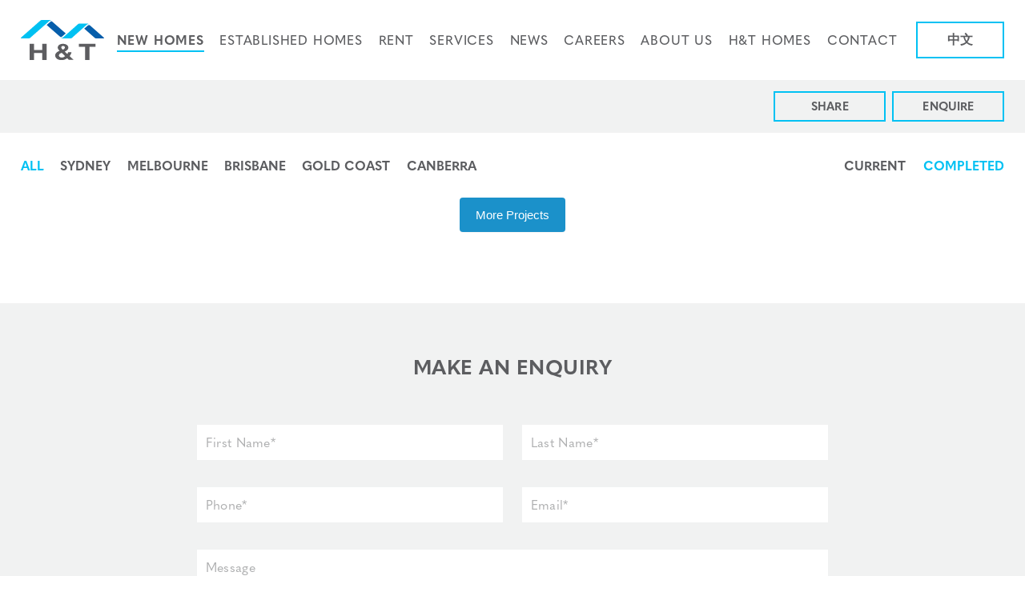

--- FILE ---
content_type: text/html; charset=UTF-8
request_url: https://www.htrealty.com.au/en/projects/status/completed/
body_size: 45168
content:
<!doctype html><html class="no-js" lang="en-AU"><head> <script type="text/javascript">
/* <![CDATA[ */
var gform;gform||(document.addEventListener("gform_main_scripts_loaded",function(){gform.scriptsLoaded=!0}),document.addEventListener("gform/theme/scripts_loaded",function(){gform.themeScriptsLoaded=!0}),window.addEventListener("DOMContentLoaded",function(){gform.domLoaded=!0}),gform={domLoaded:!1,scriptsLoaded:!1,themeScriptsLoaded:!1,isFormEditor:()=>"function"==typeof InitializeEditor,callIfLoaded:function(o){return!(!gform.domLoaded||!gform.scriptsLoaded||!gform.themeScriptsLoaded&&!gform.isFormEditor()||(gform.isFormEditor()&&console.warn("The use of gform.initializeOnLoaded() is deprecated in the form editor context and will be removed in Gravity Forms 3.1."),o(),0))},initializeOnLoaded:function(o){gform.callIfLoaded(o)||(document.addEventListener("gform_main_scripts_loaded",()=>{gform.scriptsLoaded=!0,gform.callIfLoaded(o)}),document.addEventListener("gform/theme/scripts_loaded",()=>{gform.themeScriptsLoaded=!0,gform.callIfLoaded(o)}),window.addEventListener("DOMContentLoaded",()=>{gform.domLoaded=!0,gform.callIfLoaded(o)}))},hooks:{action:{},filter:{}},addAction:function(o,r,e,t){gform.addHook("action",o,r,e,t)},addFilter:function(o,r,e,t){gform.addHook("filter",o,r,e,t)},doAction:function(o){gform.doHook("action",o,arguments)},applyFilters:function(o){return gform.doHook("filter",o,arguments)},removeAction:function(o,r){gform.removeHook("action",o,r)},removeFilter:function(o,r,e){gform.removeHook("filter",o,r,e)},addHook:function(o,r,e,t,n){null==gform.hooks[o][r]&&(gform.hooks[o][r]=[]);var d=gform.hooks[o][r];null==n&&(n=r+"_"+d.length),gform.hooks[o][r].push({tag:n,callable:e,priority:t=null==t?10:t})},doHook:function(r,o,e){var t;if(e=Array.prototype.slice.call(e,1),null!=gform.hooks[r][o]&&((o=gform.hooks[r][o]).sort(function(o,r){return o.priority-r.priority}),o.forEach(function(o){"function"!=typeof(t=o.callable)&&(t=window[t]),"action"==r?t.apply(null,e):e[0]=t.apply(null,e)})),"filter"==r)return e[0]},removeHook:function(o,r,t,n){var e;null!=gform.hooks[o][r]&&(e=(e=gform.hooks[o][r]).filter(function(o,r,e){return!!(null!=n&&n!=o.tag||null!=t&&t!=o.priority)}),gform.hooks[o][r]=e)}});
/* ]]> */
</script>
<meta charset="utf-8"><meta http-equiv="x-ua-compatible" content="ie=edge"><meta name="viewport" content="width=device-width, initial-scale=1.0, maximum-scale=1.0, user-scalable=no"><meta name='robots' content='index, follow, max-image-preview:large, max-snippet:-1, max-video-preview:-1' /><style>img:is([sizes="auto" i], [sizes^="auto," i]) { contain-intrinsic-size: 3000px 1500px }</style><link rel="alternate" hreflang="en" href="https://www.htrealty.com.au/en/projects/" /><link rel="alternate" hreflang="zh-hans" href="https://www.htrealty.com.au/cn/projects/" /><link rel="alternate" hreflang="x-default" href="https://www.htrealty.com.au/en/projects/" /><title>Projects Archive | H&amp;T Realty</title><link rel="canonical" href="https://www.htrealty.com.au/en/projects/" /><link rel="next" href="https://www.htrealty.com.au/en/projects/page/2/" /><meta property="og:locale" content="en_US" /><meta property="og:type" content="website" /><meta property="og:title" content="Projects Archive | H&amp;T Realty" /><meta property="og:url" content="https://www.htrealty.com.au/en/projects/" /><meta property="og:site_name" content="H&amp;T Realty" /><meta name="twitter:card" content="summary_large_image" /> <script type="application/ld+json" class="yoast-schema-graph">{"@context":"https://schema.org","@graph":[{"@type":"CollectionPage","@id":"https://www.htrealty.com.au/en/projects/","url":"https://www.htrealty.com.au/en/projects/","name":"Projects Archive | H&amp;T Realty","isPartOf":{"@id":"https://www.htrealty.com.au/en/#website"},"breadcrumb":{"@id":"https://www.htrealty.com.au/en/projects/#breadcrumb"},"inLanguage":"en-US"},{"@type":"BreadcrumbList","@id":"https://www.htrealty.com.au/en/projects/#breadcrumb","itemListElement":[{"@type":"ListItem","position":1,"name":"Home","item":"https://www.htrealty.com.au/en/"},{"@type":"ListItem","position":2,"name":"Projects"}]},{"@type":"WebSite","@id":"https://www.htrealty.com.au/en/#website","url":"https://www.htrealty.com.au/en/","name":"H&amp;T Realty","description":"","publisher":{"@id":"https://www.htrealty.com.au/en/#organization"},"potentialAction":[{"@type":"SearchAction","target":{"@type":"EntryPoint","urlTemplate":"https://www.htrealty.com.au/en/?s={search_term_string}"},"query-input":{"@type":"PropertyValueSpecification","valueRequired":true,"valueName":"search_term_string"}}],"inLanguage":"en-US"},{"@type":"Organization","@id":"https://www.htrealty.com.au/en/#organization","name":"H&T Realty","url":"https://www.htrealty.com.au/en/","logo":{"@type":"ImageObject","inLanguage":"en-US","@id":"https://www.htrealty.com.au/en/#/schema/logo/image/","url":"https://www.htrealty.com.au/wp-content/uploads/2018/11/BiggerLogo_in_Circle-2.png","contentUrl":"https://www.htrealty.com.au/wp-content/uploads/2018/11/BiggerLogo_in_Circle-2.png","width":663,"height":388,"caption":"H&T Realty"},"image":{"@id":"https://www.htrealty.com.au/en/#/schema/logo/image/"},"sameAs":["https://www.facebook.com/HT-Realty-650812044981090/","https://www.instagram.com/h.t.group/","https://au.linkedin.com/company/h&amp;t-realty","https://www.youtube.com/channel/UCBppqBGEERerAvoyJPIjokA"]}]}</script> <link rel='dns-prefetch' href='//static.addtoany.com' /><link rel="alternate" type="application/rss+xml" title="H&amp;T Realty &raquo; Projects Feed" href="https://www.htrealty.com.au/en/projects/feed/" /><link rel='stylesheet' id='remodal-css' href='https://www.htrealty.com.au/wp-content/cache/autoptimize/css/autoptimize_single_d31c78b84491d588b9260351b92be754.css?ver=b1ed020' type='text/css' media='all' /><link rel='stylesheet' id='remodal-theme-css' href='https://www.htrealty.com.au/wp-content/cache/autoptimize/css/autoptimize_single_a86d9cf70c3432bcd01e808a7cfd01c1.css?ver=b1ed020' type='text/css' media='all' /><link rel='stylesheet' id='slick-css' href='https://www.htrealty.com.au/wp-content/cache/autoptimize/css/autoptimize_single_f38b2db10e01b1572732a3191d538707.css?ver=b1ed020' type='text/css' media='all' /><link rel='stylesheet' id='slick-theme-css' href='https://www.htrealty.com.au/wp-content/cache/autoptimize/css/autoptimize_single_afdd59a3a4ad6fc1c44672f5d503c02c.css?ver=b1ed020' type='text/css' media='all' /><link rel='stylesheet' id='screen-css' href='https://www.htrealty.com.au/wp-content/cache/autoptimize/css/autoptimize_single_74b43f3b6ae71a7f2dbfb82b7fe6f4f5.css?ver=b1ed020' type='text/css' media='all' /><link rel='stylesheet' id='wp-block-library-css' href='https://www.htrealty.com.au/wp-includes/css/dist/block-library/style.min.css?ver=6.7.2' type='text/css' media='all' /><style id='classic-theme-styles-inline-css' type='text/css'>/*! This file is auto-generated */
.wp-block-button__link{color:#fff;background-color:#32373c;border-radius:9999px;box-shadow:none;text-decoration:none;padding:calc(.667em + 2px) calc(1.333em + 2px);font-size:1.125em}.wp-block-file__button{background:#32373c;color:#fff;text-decoration:none}</style><style id='global-styles-inline-css' type='text/css'>:root{--wp--preset--aspect-ratio--square: 1;--wp--preset--aspect-ratio--4-3: 4/3;--wp--preset--aspect-ratio--3-4: 3/4;--wp--preset--aspect-ratio--3-2: 3/2;--wp--preset--aspect-ratio--2-3: 2/3;--wp--preset--aspect-ratio--16-9: 16/9;--wp--preset--aspect-ratio--9-16: 9/16;--wp--preset--color--black: #000000;--wp--preset--color--cyan-bluish-gray: #abb8c3;--wp--preset--color--white: #ffffff;--wp--preset--color--pale-pink: #f78da7;--wp--preset--color--vivid-red: #cf2e2e;--wp--preset--color--luminous-vivid-orange: #ff6900;--wp--preset--color--luminous-vivid-amber: #fcb900;--wp--preset--color--light-green-cyan: #7bdcb5;--wp--preset--color--vivid-green-cyan: #00d084;--wp--preset--color--pale-cyan-blue: #8ed1fc;--wp--preset--color--vivid-cyan-blue: #0693e3;--wp--preset--color--vivid-purple: #9b51e0;--wp--preset--gradient--vivid-cyan-blue-to-vivid-purple: linear-gradient(135deg,rgba(6,147,227,1) 0%,rgb(155,81,224) 100%);--wp--preset--gradient--light-green-cyan-to-vivid-green-cyan: linear-gradient(135deg,rgb(122,220,180) 0%,rgb(0,208,130) 100%);--wp--preset--gradient--luminous-vivid-amber-to-luminous-vivid-orange: linear-gradient(135deg,rgba(252,185,0,1) 0%,rgba(255,105,0,1) 100%);--wp--preset--gradient--luminous-vivid-orange-to-vivid-red: linear-gradient(135deg,rgba(255,105,0,1) 0%,rgb(207,46,46) 100%);--wp--preset--gradient--very-light-gray-to-cyan-bluish-gray: linear-gradient(135deg,rgb(238,238,238) 0%,rgb(169,184,195) 100%);--wp--preset--gradient--cool-to-warm-spectrum: linear-gradient(135deg,rgb(74,234,220) 0%,rgb(151,120,209) 20%,rgb(207,42,186) 40%,rgb(238,44,130) 60%,rgb(251,105,98) 80%,rgb(254,248,76) 100%);--wp--preset--gradient--blush-light-purple: linear-gradient(135deg,rgb(255,206,236) 0%,rgb(152,150,240) 100%);--wp--preset--gradient--blush-bordeaux: linear-gradient(135deg,rgb(254,205,165) 0%,rgb(254,45,45) 50%,rgb(107,0,62) 100%);--wp--preset--gradient--luminous-dusk: linear-gradient(135deg,rgb(255,203,112) 0%,rgb(199,81,192) 50%,rgb(65,88,208) 100%);--wp--preset--gradient--pale-ocean: linear-gradient(135deg,rgb(255,245,203) 0%,rgb(182,227,212) 50%,rgb(51,167,181) 100%);--wp--preset--gradient--electric-grass: linear-gradient(135deg,rgb(202,248,128) 0%,rgb(113,206,126) 100%);--wp--preset--gradient--midnight: linear-gradient(135deg,rgb(2,3,129) 0%,rgb(40,116,252) 100%);--wp--preset--font-size--small: 13px;--wp--preset--font-size--medium: 20px;--wp--preset--font-size--large: 36px;--wp--preset--font-size--x-large: 42px;--wp--preset--spacing--20: 0.44rem;--wp--preset--spacing--30: 0.67rem;--wp--preset--spacing--40: 1rem;--wp--preset--spacing--50: 1.5rem;--wp--preset--spacing--60: 2.25rem;--wp--preset--spacing--70: 3.38rem;--wp--preset--spacing--80: 5.06rem;--wp--preset--shadow--natural: 6px 6px 9px rgba(0, 0, 0, 0.2);--wp--preset--shadow--deep: 12px 12px 50px rgba(0, 0, 0, 0.4);--wp--preset--shadow--sharp: 6px 6px 0px rgba(0, 0, 0, 0.2);--wp--preset--shadow--outlined: 6px 6px 0px -3px rgba(255, 255, 255, 1), 6px 6px rgba(0, 0, 0, 1);--wp--preset--shadow--crisp: 6px 6px 0px rgba(0, 0, 0, 1);}:where(.is-layout-flex){gap: 0.5em;}:where(.is-layout-grid){gap: 0.5em;}body .is-layout-flex{display: flex;}.is-layout-flex{flex-wrap: wrap;align-items: center;}.is-layout-flex > :is(*, div){margin: 0;}body .is-layout-grid{display: grid;}.is-layout-grid > :is(*, div){margin: 0;}:where(.wp-block-columns.is-layout-flex){gap: 2em;}:where(.wp-block-columns.is-layout-grid){gap: 2em;}:where(.wp-block-post-template.is-layout-flex){gap: 1.25em;}:where(.wp-block-post-template.is-layout-grid){gap: 1.25em;}.has-black-color{color: var(--wp--preset--color--black) !important;}.has-cyan-bluish-gray-color{color: var(--wp--preset--color--cyan-bluish-gray) !important;}.has-white-color{color: var(--wp--preset--color--white) !important;}.has-pale-pink-color{color: var(--wp--preset--color--pale-pink) !important;}.has-vivid-red-color{color: var(--wp--preset--color--vivid-red) !important;}.has-luminous-vivid-orange-color{color: var(--wp--preset--color--luminous-vivid-orange) !important;}.has-luminous-vivid-amber-color{color: var(--wp--preset--color--luminous-vivid-amber) !important;}.has-light-green-cyan-color{color: var(--wp--preset--color--light-green-cyan) !important;}.has-vivid-green-cyan-color{color: var(--wp--preset--color--vivid-green-cyan) !important;}.has-pale-cyan-blue-color{color: var(--wp--preset--color--pale-cyan-blue) !important;}.has-vivid-cyan-blue-color{color: var(--wp--preset--color--vivid-cyan-blue) !important;}.has-vivid-purple-color{color: var(--wp--preset--color--vivid-purple) !important;}.has-black-background-color{background-color: var(--wp--preset--color--black) !important;}.has-cyan-bluish-gray-background-color{background-color: var(--wp--preset--color--cyan-bluish-gray) !important;}.has-white-background-color{background-color: var(--wp--preset--color--white) !important;}.has-pale-pink-background-color{background-color: var(--wp--preset--color--pale-pink) !important;}.has-vivid-red-background-color{background-color: var(--wp--preset--color--vivid-red) !important;}.has-luminous-vivid-orange-background-color{background-color: var(--wp--preset--color--luminous-vivid-orange) !important;}.has-luminous-vivid-amber-background-color{background-color: var(--wp--preset--color--luminous-vivid-amber) !important;}.has-light-green-cyan-background-color{background-color: var(--wp--preset--color--light-green-cyan) !important;}.has-vivid-green-cyan-background-color{background-color: var(--wp--preset--color--vivid-green-cyan) !important;}.has-pale-cyan-blue-background-color{background-color: var(--wp--preset--color--pale-cyan-blue) !important;}.has-vivid-cyan-blue-background-color{background-color: var(--wp--preset--color--vivid-cyan-blue) !important;}.has-vivid-purple-background-color{background-color: var(--wp--preset--color--vivid-purple) !important;}.has-black-border-color{border-color: var(--wp--preset--color--black) !important;}.has-cyan-bluish-gray-border-color{border-color: var(--wp--preset--color--cyan-bluish-gray) !important;}.has-white-border-color{border-color: var(--wp--preset--color--white) !important;}.has-pale-pink-border-color{border-color: var(--wp--preset--color--pale-pink) !important;}.has-vivid-red-border-color{border-color: var(--wp--preset--color--vivid-red) !important;}.has-luminous-vivid-orange-border-color{border-color: var(--wp--preset--color--luminous-vivid-orange) !important;}.has-luminous-vivid-amber-border-color{border-color: var(--wp--preset--color--luminous-vivid-amber) !important;}.has-light-green-cyan-border-color{border-color: var(--wp--preset--color--light-green-cyan) !important;}.has-vivid-green-cyan-border-color{border-color: var(--wp--preset--color--vivid-green-cyan) !important;}.has-pale-cyan-blue-border-color{border-color: var(--wp--preset--color--pale-cyan-blue) !important;}.has-vivid-cyan-blue-border-color{border-color: var(--wp--preset--color--vivid-cyan-blue) !important;}.has-vivid-purple-border-color{border-color: var(--wp--preset--color--vivid-purple) !important;}.has-vivid-cyan-blue-to-vivid-purple-gradient-background{background: var(--wp--preset--gradient--vivid-cyan-blue-to-vivid-purple) !important;}.has-light-green-cyan-to-vivid-green-cyan-gradient-background{background: var(--wp--preset--gradient--light-green-cyan-to-vivid-green-cyan) !important;}.has-luminous-vivid-amber-to-luminous-vivid-orange-gradient-background{background: var(--wp--preset--gradient--luminous-vivid-amber-to-luminous-vivid-orange) !important;}.has-luminous-vivid-orange-to-vivid-red-gradient-background{background: var(--wp--preset--gradient--luminous-vivid-orange-to-vivid-red) !important;}.has-very-light-gray-to-cyan-bluish-gray-gradient-background{background: var(--wp--preset--gradient--very-light-gray-to-cyan-bluish-gray) !important;}.has-cool-to-warm-spectrum-gradient-background{background: var(--wp--preset--gradient--cool-to-warm-spectrum) !important;}.has-blush-light-purple-gradient-background{background: var(--wp--preset--gradient--blush-light-purple) !important;}.has-blush-bordeaux-gradient-background{background: var(--wp--preset--gradient--blush-bordeaux) !important;}.has-luminous-dusk-gradient-background{background: var(--wp--preset--gradient--luminous-dusk) !important;}.has-pale-ocean-gradient-background{background: var(--wp--preset--gradient--pale-ocean) !important;}.has-electric-grass-gradient-background{background: var(--wp--preset--gradient--electric-grass) !important;}.has-midnight-gradient-background{background: var(--wp--preset--gradient--midnight) !important;}.has-small-font-size{font-size: var(--wp--preset--font-size--small) !important;}.has-medium-font-size{font-size: var(--wp--preset--font-size--medium) !important;}.has-large-font-size{font-size: var(--wp--preset--font-size--large) !important;}.has-x-large-font-size{font-size: var(--wp--preset--font-size--x-large) !important;}
:where(.wp-block-post-template.is-layout-flex){gap: 1.25em;}:where(.wp-block-post-template.is-layout-grid){gap: 1.25em;}
:where(.wp-block-columns.is-layout-flex){gap: 2em;}:where(.wp-block-columns.is-layout-grid){gap: 2em;}
:root :where(.wp-block-pullquote){font-size: 1.5em;line-height: 1.6;}</style><link rel='stylesheet' id='events-manager-css' href='https://www.htrealty.com.au/wp-content/plugins/events-manager/includes/css/events-manager.min.css?ver=7.1.7' type='text/css' media='all' /><style id='events-manager-inline-css' type='text/css'>body .em { --font-family : inherit; --font-weight : inherit; --font-size : 1em; --line-height : inherit; }</style><link rel='stylesheet' id='import-eventbrite-events-front-css' href='https://www.htrealty.com.au/wp-content/cache/autoptimize/css/autoptimize_single_c3d507502a262c1c64f228b6f2dc33ba.css?ver=6.7.2' type='text/css' media='all' /><link rel='stylesheet' id='simple-banner-style-css' href='https://www.htrealty.com.au/wp-content/cache/autoptimize/css/autoptimize_single_70c62dfa5bd0fb78a699da687d4eacea.css?ver=3.1.2' type='text/css' media='all' /><link rel='stylesheet' id='jquery-lazyloadxt-spinner-css-css' href='https://www.htrealty.com.au/wp-content/cache/autoptimize/css/autoptimize_single_d4a56d3242663a4b372dc090375e8136.css?ver=6.7.2' type='text/css' media='all' /><link rel='stylesheet' id='addtoany-css' href='https://www.htrealty.com.au/wp-content/plugins/add-to-any/addtoany.min.css?ver=1.16' type='text/css' media='all' /> <script defer type="text/javascript" src="https://www.htrealty.com.au/wp-content/cache/autoptimize/js/autoptimize_single_965bd7399c906a46b66b0c837972635c.js?ver=b1ed020" id="modernizer-js"></script> <script defer type="text/javascript" src="https://www.htrealty.com.au/wp-content/themes/scaff01d/js/src/footer/picturefill.min.js?ver=b1ed020" id="picturefill-js"></script> <script type="text/javascript" src="https://www.htrealty.com.au/wp-includes/js/jquery/jquery.min.js?ver=3.7.1" id="jquery-core-js"></script> <script defer type="text/javascript" src="https://www.htrealty.com.au/wp-includes/js/jquery/jquery-migrate.min.js?ver=3.4.1" id="jquery-migrate-js"></script> <script defer id="addtoany-core-js-before" src="[data-uri]"></script> <script type="text/javascript" defer src="https://static.addtoany.com/menu/page.js" id="addtoany-core-js"></script> <script type="text/javascript" defer src="https://www.htrealty.com.au/wp-content/plugins/add-to-any/addtoany.min.js?ver=1.1" id="addtoany-jquery-js"></script> <script defer type="text/javascript" src="https://www.htrealty.com.au/wp-includes/js/jquery/ui/core.min.js?ver=1.13.3" id="jquery-ui-core-js"></script> <script defer type="text/javascript" src="https://www.htrealty.com.au/wp-includes/js/jquery/ui/mouse.min.js?ver=1.13.3" id="jquery-ui-mouse-js"></script> <script defer type="text/javascript" src="https://www.htrealty.com.au/wp-includes/js/jquery/ui/sortable.min.js?ver=1.13.3" id="jquery-ui-sortable-js"></script> <script defer type="text/javascript" src="https://www.htrealty.com.au/wp-includes/js/jquery/ui/datepicker.min.js?ver=1.13.3" id="jquery-ui-datepicker-js"></script> <script defer id="jquery-ui-datepicker-js-after" src="[data-uri]"></script> <script defer type="text/javascript" src="https://www.htrealty.com.au/wp-includes/js/jquery/ui/resizable.min.js?ver=1.13.3" id="jquery-ui-resizable-js"></script> <script defer type="text/javascript" src="https://www.htrealty.com.au/wp-includes/js/jquery/ui/draggable.min.js?ver=1.13.3" id="jquery-ui-draggable-js"></script> <script defer type="text/javascript" src="https://www.htrealty.com.au/wp-includes/js/jquery/ui/controlgroup.min.js?ver=1.13.3" id="jquery-ui-controlgroup-js"></script> <script defer type="text/javascript" src="https://www.htrealty.com.au/wp-includes/js/jquery/ui/checkboxradio.min.js?ver=1.13.3" id="jquery-ui-checkboxradio-js"></script> <script defer type="text/javascript" src="https://www.htrealty.com.au/wp-includes/js/jquery/ui/button.min.js?ver=1.13.3" id="jquery-ui-button-js"></script> <script defer type="text/javascript" src="https://www.htrealty.com.au/wp-includes/js/jquery/ui/dialog.min.js?ver=1.13.3" id="jquery-ui-dialog-js"></script> <script defer id="events-manager-js-extra" src="[data-uri]"></script> <script defer type="text/javascript" src="https://www.htrealty.com.au/wp-content/cache/autoptimize/js/autoptimize_single_ed4f5c275407d593409f56ff7a7bd309.js?ver=7.1.7" id="events-manager-js"></script> <script defer id="simple-banner-script-js-before" src="[data-uri]"></script> <script defer type="text/javascript" src="https://www.htrealty.com.au/wp-content/cache/autoptimize/js/autoptimize_single_68934f1d9ccb48f5b399d5eafe074dd2.js?ver=3.1.2" id="simple-banner-script-js"></script> <script defer id="wpml-browser-redirect-js-extra" src="[data-uri]"></script> <script defer type="text/javascript" src="https://www.htrealty.com.au/wp-content/cache/autoptimize/js/autoptimize_single_70b199bbfc7e8d0e1676ab26dd587203.js?ver=480995" id="wpml-browser-redirect-js"></script> <link rel="https://api.w.org/" href="https://www.htrealty.com.au/en/wp-json/" /><meta name="generator" content="WPML ver:4.8.0 stt:64,1;" /> <script type="application/ld+json">{
    "@context": "http://schema.org",
"@type": "Organization", 
"name": "H&T Realty", 
"url": "https://www.htrealty.com.au/en/", 
"logo": "https://www.htrealty.com.au/wp-content/uploads/2018/11/BiggerLogo_in_Circle-2.png", 
"location": 
   [ 
      { 
         "@type": "RealEstateAgent", 
         "parentOrganization": {
         "name": "H&T Realty"
      },
         "name" : "H&T Realty Brisbane",
                "image": "https://www.htrealty.com.au/wp-content/uploads/2018/11/BiggerLogo_in_Circle-2.png",
  
               "hasMap": "https://www.google.co.nz/maps/place/H%26T+Realty/@-27.4673497,153.0269455,15z/data=!4m2!3m1!1s0x0:0xfb2bb8a85ab3e0e1?ved=2ahUKEwivuqa85OPeAhUFj1kKHfyCBZEQ_BIwCnoECAYQCA",
         "priceRange": "$",
         "address": {
             "@type": "PostalAddress",
             "addressCountry": "Australia",
             "addressLocality": "Brisbane",
             "addressRegion": "QSL",
             "postalCode": "4000",
             "streetAddress": "16/215 Adelaide St"
           },
              "openingHours": [
  "Mo, Tu, We, Th, Fr 09:00-17:30"
  ],
             "telephone" : "+61-737320388",
             "email": "admin.qld@htrealty.com.au"
           }, 
      { 
         "@type": "RealEstateAgent", 
         "parentOrganization": {
         "name": "H&T Realty"
      },
         "name" : "H&T Realty Sudney",
                "image": "https://www.htrealty.com.au/wp-content/uploads/2018/11/BiggerLogo_in_Circle-2.png",
  
               "hasMap": "https://www.google.co.nz/maps/place/H%26T+Realty/@-33.874797,151.207148,15z/data=!4m2!3m1!1s0x0:0xda625b3d29575106?ved=2ahUKEwiMwdPL4-PeAhUHmeAKHcY0CjkQ_BIwCnoECA4QCA",
         "priceRange": "$",
         "address": {
             "@type": "PostalAddress",
             "addressCountry": "Australia",
             "addressLocality": "Sydney",
             "addressRegion": "NSW",
             "postalCode": "2000",
             "streetAddress": "Level 12/580 George St"
           },
              "openingHours": [
  "Mo, Tu, We, Th, Fr 09:00-17:30"
  ],
             "telephone" : "+61-280455388",
             "email": "admin@htrealty.com.au"
           },
            { 
         "@type": "RealEstateAgent", 
         "parentOrganization": {
         "name": "H&T Realty"
      },
         "name" : "H&T Realty Melbourne",
                "image": "https://www.htrealty.com.au/wp-content/uploads/2018/11/BiggerLogo_in_Circle-2.png",
  
               "hasMap": "https://www.google.co.nz/maps/place/H%26T+Realty/@-37.8108881,144.9598346,17z/data=!4m8!1m2!2m1!1sH%26T+Realty+melbourne!3m4!1s0x6ad643ed29911fd1:0xab0a03522c354eb7!8m2!3d-37.8108817!4d144.9620182",
         "priceRange": "$",
         "address": {
             "@type": "PostalAddress",
             "addressCountry": "Australia",
             "addressLocality": "Melbourne",
             "addressRegion": "VIC",
             "postalCode": "3000",
             "streetAddress": "360 Elizabeth St, Central Tower, Level 46"
           },
              "openingHours": [
  "Mo, Tu, We, Th, Fr 09:00-17:30"
  ],
             "telephone" : "+61-399388858",
             "email": "admin.vic@htrealty.com.au"
           },
                  { 
         "@type": "RealEstateAgent", 
         "parentOrganization": {
         "name": "H&T Realty"
      },
         "name" : "H&T Realty Gold Coast",
                "image": "https://www.htrealty.com.au/wp-content/uploads/2018/11/BiggerLogo_in_Circle-2.png",
  
               "hasMap": "https://www.google.co.nz/maps/place/H%26T+Realty/@-28.0016838,153.4286574,15z/data=!4m5!3m4!1s0x0:0x5b697fbc46d8e88b!8m2!3d-28.0016838!4d153.4286574",
         "priceRange": "$",
         "address": {
             "@type": "PostalAddress",
             "addressCountry": "Australia",
             "addressLocality": "Gold Coast",
             "addressRegion": "QSL",
             "postalCode": "4217",
             "streetAddress": "Shop 1/3107 – 3109 Surfers Paradise Blvd, Surfers Paradise "
           },
              "openingHours": [
  "Mo, Tu, We, Th, Fr 09:00-17:30"
  ],
             "telephone" : "+61-756680888",
             "email": "admin.gc@htrealty.com.au"
           }
],
"description": "H&T is a leading property investment company in Australia. We sell and market quality off the plan properties and provide in-depth property investment analyses and property management. Honesty and Trust are at the core of our foundation and followed across all sectors of our company. We have professional and experienced consultants who are passionate about providing customised services and advice to our clients."
    }
}</script><style id="simple-banner-hide" type="text/css">.simple-banner{display:none;}</style><style id="simple-banner-background-color" type="text/css">.simple-banner{background: #024985;}</style><style id="simple-banner-text-color" type="text/css">.simple-banner .simple-banner-text{color: #ffffff;}</style><style id="simple-banner-link-color" type="text/css">.simple-banner .simple-banner-text a{color:#f16521;}</style><style id="simple-banner-z-index" type="text/css">.simple-banner{z-index: 99999;}</style><style id="simple-banner-site-custom-css-dummy" type="text/css"></style><script defer id="simple-banner-site-custom-js-dummy" src="data:text/javascript;base64,"></script><meta name="tec-api-version" content="v1"><meta name="tec-api-origin" content="https://www.htrealty.com.au/en/"><link rel="alternate" href="https://www.htrealty.com.au/en/wp-json/tribe/events/v1/" /><link rel="icon" href="https://www.htrealty.com.au/wp-content/uploads/2018/03/cropped-HT_Favicon-32x32.png" sizes="32x32" /><link rel="icon" href="https://www.htrealty.com.au/wp-content/uploads/2018/03/cropped-HT_Favicon-192x192.png" sizes="192x192" /><link rel="apple-touch-icon" href="https://www.htrealty.com.au/wp-content/uploads/2018/03/cropped-HT_Favicon-180x180.png" /><meta name="msapplication-TileImage" content="https://www.htrealty.com.au/wp-content/uploads/2018/03/cropped-HT_Favicon-270x270.png" /> <script defer src="[data-uri]"></script> <script>(function(i,s,o,g,r,a,m){i['GoogleAnalyticsObject']=r;i[r]=i[r]||function(){
(i[r].q=i[r].q||[]).push(arguments)},i[r].l=1*new Date();a=s.createElement(o),
m=s.getElementsByTagName(o)[0];a.async=1;a.src=g;m.parentNode.insertBefore(a,m)
})(window,document,'script','//www.google-analytics.com/analytics.js','ga');

ga('create', 'UA-77550373-1', 'www.htrealty.com.au');
ga('send', 'pageview');</script> <style>.map_wrap {
    height: 66vw;
    max-height: 500px;
    padding-bottom: 0;
}

.section__agents .items {
    display: flex;
    justify-content: center;
    margin-top: 3em;
    flex-wrap: wrap;
}

.section__agents .item {
    text-align: center;
    width: 33.333%;
    padding: 0 2em;
    min-width: 360px;
}

.section__agents .image {
    width: 50%;
    padding-bottom: 50%;
    margin: 0 auto 3em auto;
    background-size: cover;
    background-position: 50% 50%;
    border-radius: 500px;
}

.section__agents h2 {
    margin-top: 0;
    text-transform: uppercase;
    font-size: 1em;
    margin-bottom: 1em;
}

.section__agents a {
    display: block;
    margin-top: 0.4em;
}

.filter-label {
    font-weight: bold;
    text-transform: uppercase;
    display: inline-block;
    margin-right: 1em;
}

.section__archives .filters--wrap .filter ul { display: inline; }

.section__archives .filters--wrap .filter ul { display: inline; }

.section__archives .alm-filters-container .alm-filter--title {
    display: inline-block;
}

.section__archives .alm-filters-container .alm-filter--title h3 {
    font-size: 1em;
    text-transform: uppercase;
    padding: 4px 11px 4px 0;
    margin: 0;
}

.section__archives .alm-filters-container .alm-filter--inner {
    padding: 0;
    display: inline-block;
}

.section__archives .alm-filters-container .alm-filter--title h3:after {
    content: ':';
}

.section__archives .alm-filters-container .alm-filter li div.alm-filter--link {
    font-weight: 600;
    text-transform: uppercase;
    font-size: 1em;
    color: #5c5d60;
    padding: 0;
    margin: 0;
    display: inline-block;
    line-height: inherit;
    min-height: 0;
}

.section__archives .alm-filters-container .alm-filter li div.alm-filter--link:hover,
.section__archives .alm-filters-container .alm-filter li div.alm-filter--link:focus,
.section__archives .alm-filters-container .alm-filter li div.alm-filter--link:active {
    color: #5c5d60;
}

.section__archives .alm-filters-container .alm-filter li div.alm-filter--link.active {
    color: #00c1f3;
}

.section__archives .alm-filters-container .alm-filter li {
    margin: 0;
    display: inline-block;
    padding: 4px 11px;
}

.section__archives .alm-filters-container .alm-filter li div.alm-filter--link:before,
.section__archives .alm-filters-container .alm-filter li div.alm-filter--link:after {
    display: none;
}

@media screen and (max-width: 640px) {
    .section__archives .alm-listing[data-post-type="for-sale"] .item.item--rent {
        width: 100%;
        margin: 0 0 2vw 0;
    }
}</style></head><body itemscope itemtype="http://schema.org/WebPage" class="archive post-type-archive post-type-archive-projects tribe-no-js projects-sunshine-estate-sunnybank no-fullpage role-anonymous" data-fp-direction-color="" data-header-menu-disabled="0"><div class="pace-cover"></div><div class="svg--icons"> <svg xmlns="http://www.w3.org/2000/svg"> <symbol id="logo-colour" viewBox="0 0 104 50"><title>H&amp;T Realty</title> <g> <path style="fill:#5d5d60;" d="M54.67,49.523a11.523,11.523,0,0,1-3.78.579,12.254,12.254,0,0,1-3.124-.386,7.761,7.761,0,0,1-2.537-1.146,5.724,5.724,0,0,1-1.691-1.851,4.96,4.96,0,0,1-.621-2.5,4.126,4.126,0,0,1,.448-1.919,5.549,5.549,0,0,1,1.226-1.574,9.421,9.421,0,0,1,1.778-1.257A17.029,17.029,0,0,1,48.44,38.5a13.132,13.132,0,0,1-1.675-1.933,3.866,3.866,0,0,1-.673-2.264,3.34,3.34,0,0,1,.535-1.851,4.882,4.882,0,0,1,1.433-1.422,7.1,7.1,0,0,1,2.054-.911,9,9,0,0,1,2.4-.318,10.976,10.976,0,0,1,2.64.3,7,7,0,0,1,2.141.9,4.591,4.591,0,0,1,1.45,1.477,4.088,4.088,0,0,1-.725,4.971A10.641,10.641,0,0,1,54.9,39.443l3.176,3.12a4.867,4.867,0,0,0,.586-1.145,7.454,7.454,0,0,0,.311-1.2h4.246a8.574,8.574,0,0,1-.76,2.568,8.271,8.271,0,0,1-1.622,2.292l5.005,4.667H59.831l-2-1.96a10.941,10.941,0,0,1-3.159,1.74m-4.919-7.954a5.21,5.21,0,0,0-1.1.718,3.6,3.6,0,0,0-.777.912,2.125,2.125,0,0,0-.293,1.1,1.91,1.91,0,0,0,.293,1.008,2.782,2.782,0,0,0,.777.829,4.077,4.077,0,0,0,1.122.552A4.276,4.276,0,0,0,51.1,46.9a5.15,5.15,0,0,0,2.3-.483,8.138,8.138,0,0,0,1.847-1.257l-4.212-4.114a10.733,10.733,0,0,0-1.277.524m4.574-8.588a2.4,2.4,0,0,0-1.571-.552,2.547,2.547,0,0,0-1.553.483,1.493,1.493,0,0,0-.656,1.256,2.254,2.254,0,0,0,.622,1.6q.621.663,1.311,1.353a9.717,9.717,0,0,0,1.778-1.132A2.055,2.055,0,0,0,55,34.307a1.664,1.664,0,0,0-.673-1.326m25.838.55v16.43H85.7V33.531h7.553V29.805H72.613v3.726ZM26.735,29.805V37.54h-10.2V29.805H11V49.961h5.539V41.267h10.2v8.694h5.54V29.805Z"/><path style="fill:#00c1f2;" d="M60.354,22.983l-3.513.022h-.168l-1.779.011-2.672.017a2.334,2.334,0,0,1-1.647-.679l-.808-.7a2.215,2.215,0,0,0,2.988.141L71.319,5.253a2.334,2.334,0,0,1,1.637-.7L74.9,4.542l3.512-.022,1.947-.012.726,0H81.1l1.941-.012a2.33,2.33,0,0,1,1.645.678l.808.7a2.213,2.213,0,0,0-2.987-.14L63.937,22.271a2.327,2.327,0,0,1-1.637.7Zm-57.86-.046H.547c-.586,0-.754-.545-.243-.994L24.462.689A2.33,2.33,0,0,1,26.1,0H36.182a2.33,2.33,0,0,1,1.641.689l.8.707a2.215,2.215,0,0,0-2.987-.159L11.758,22.248a2.332,2.332,0,0,1-1.641.689H2.494Z"/><path style="fill:#065eab;" d="M79.186,10.78,92.221,22.248a2.331,2.331,0,0,0,1.642.689h9.569c.587,0,.754-.545.243-.994L86.09,6.472a2.045,2.045,0,0,0-2.314.27ZM56.072,16.744,39.187,1.889a2.045,2.045,0,0,0-2.323.266L32.276,6.191,49.169,21.053a2.042,2.042,0,0,0,2.313-.271Z"/> </g> </symbol> <symbol id="logo-white" viewBox="0 0 104 50"><title>H&amp;T Realty</title> <g> <path style="fill:#fff;" d="M54.67,49.523a11.523,11.523,0,0,1-3.78.579,12.254,12.254,0,0,1-3.124-.386,7.761,7.761,0,0,1-2.537-1.146,5.724,5.724,0,0,1-1.691-1.851,4.96,4.96,0,0,1-.621-2.5,4.126,4.126,0,0,1,.448-1.919,5.549,5.549,0,0,1,1.226-1.574,9.421,9.421,0,0,1,1.778-1.257A17.029,17.029,0,0,1,48.44,38.5a13.132,13.132,0,0,1-1.675-1.933,3.866,3.866,0,0,1-.673-2.264,3.34,3.34,0,0,1,.535-1.851,4.882,4.882,0,0,1,1.433-1.422,7.1,7.1,0,0,1,2.054-.911,9,9,0,0,1,2.4-.318,10.976,10.976,0,0,1,2.64.3,7,7,0,0,1,2.141.9,4.591,4.591,0,0,1,1.45,1.477,4.088,4.088,0,0,1-.725,4.971A10.641,10.641,0,0,1,54.9,39.443l3.176,3.12a4.867,4.867,0,0,0,.586-1.145,7.454,7.454,0,0,0,.311-1.2h4.246a8.574,8.574,0,0,1-.76,2.568,8.271,8.271,0,0,1-1.622,2.292l5.005,4.667H59.831l-2-1.96a10.941,10.941,0,0,1-3.159,1.74m-4.919-7.954a5.21,5.21,0,0,0-1.1.718,3.6,3.6,0,0,0-.777.912,2.125,2.125,0,0,0-.293,1.1,1.91,1.91,0,0,0,.293,1.008,2.782,2.782,0,0,0,.777.829,4.077,4.077,0,0,0,1.122.552A4.276,4.276,0,0,0,51.1,46.9a5.15,5.15,0,0,0,2.3-.483,8.138,8.138,0,0,0,1.847-1.257l-4.212-4.114a10.733,10.733,0,0,0-1.277.524m4.574-8.588a2.4,2.4,0,0,0-1.571-.552,2.547,2.547,0,0,0-1.553.483,1.493,1.493,0,0,0-.656,1.256,2.254,2.254,0,0,0,.622,1.6q.621.663,1.311,1.353a9.717,9.717,0,0,0,1.778-1.132A2.055,2.055,0,0,0,55,34.307a1.664,1.664,0,0,0-.673-1.326m25.838.55v16.43H85.7V33.531h7.553V29.805H72.613v3.726ZM26.735,29.805V37.54h-10.2V29.805H11V49.961h5.539V41.267h10.2v8.694h5.54V29.805Z"/><path style="fill:#fff;" d="M60.354,22.983l-3.513.022h-.168l-1.779.011-2.672.017a2.334,2.334,0,0,1-1.647-.679l-.808-.7a2.215,2.215,0,0,0,2.988.141L71.319,5.253a2.334,2.334,0,0,1,1.637-.7L74.9,4.542l3.512-.022,1.947-.012.726,0H81.1l1.941-.012a2.33,2.33,0,0,1,1.645.678l.808.7a2.213,2.213,0,0,0-2.987-.14L63.937,22.271a2.327,2.327,0,0,1-1.637.7Zm-57.86-.046H.547c-.586,0-.754-.545-.243-.994L24.462.689A2.33,2.33,0,0,1,26.1,0H36.182a2.33,2.33,0,0,1,1.641.689l.8.707a2.215,2.215,0,0,0-2.987-.159L11.758,22.248a2.332,2.332,0,0,1-1.641.689H2.494Z"/><path style="fill:#fff;" d="M79.186,10.78,92.221,22.248a2.331,2.331,0,0,0,1.642.689h9.569c.587,0,.754-.545.243-.994L86.09,6.472a2.045,2.045,0,0,0-2.314.27ZM56.072,16.744,39.187,1.889a2.045,2.045,0,0,0-2.323.266L32.276,6.191,49.169,21.053a2.042,2.042,0,0,0,2.313-.271Z"/> </g> </symbol> <symbol id="icon-facebook" viewBox="0 0 28 28"><title>Facebook</title> <g> <path d="M10.949,8.422v2.66H9v3.253h1.949V24h4V14.335h2.686s.252-1.56.374-3.265H14.967V8.846a.946.946,0,0,1,.868-.78h2.181V4.68H15.051c-4.2,0-4.1,3.256-4.1,3.742"/> </g> </symbol> <symbol id="icon-instagram" viewBox="0 0 28 28"><title>Instagram</title> <g> <path d="M23.32,7.159a2.491,2.491,0,0,0-2.478-2.478H6.478A2.49,2.49,0,0,0,4,7.159V21.523A2.49,2.49,0,0,0,6.478,24H20.842a2.491,2.491,0,0,0,2.478-2.477ZM21.131,9.774a.869.869,0,0,1-.868.868H18.075a.869.869,0,0,1-.868-.868V7.7a.87.87,0,0,1,.868-.868h2.188a.87.87,0,0,1,.868.868ZM17.559,14.3a3.882,3.882,0,1,1-3.887-3.761A3.823,3.823,0,0,1,17.559,14.3m3.572,6.7a.762.762,0,0,1-.767.767H6.918a.761.761,0,0,1-.767-.767v-8.15H7.924A5.511,5.511,0,0,0,7.673,14.5a5.914,5.914,0,0,0,6,5.824A5.918,5.918,0,0,0,19.685,14.5a5.512,5.512,0,0,0-.252-1.647h1.7Z"/> </g> </symbol> <symbol id="icon-twitter" viewBox="0 0 16 16"><title>Twitter</title> <g> <path d="M16 3.538c-0.588 0.263-1.222 0.438-1.884 0.516 0.678-0.406 1.197-1.050 1.444-1.816-0.634 0.375-1.338 0.65-2.084 0.797-0.6-0.638-1.453-1.034-2.397-1.034-1.813 0-3.281 1.469-3.281 3.281 0 0.256 0.028 0.506 0.084 0.747-2.728-0.138-5.147-1.444-6.766-3.431-0.281 0.484-0.444 1.050-0.444 1.65 0 1.138 0.578 2.144 1.459 2.731-0.538-0.016-1.044-0.166-1.488-0.409 0 0.013 0 0.028 0 0.041 0 1.591 1.131 2.919 2.634 3.219-0.275 0.075-0.566 0.116-0.866 0.116-0.212 0-0.416-0.022-0.619-0.059 0.419 1.303 1.631 2.253 3.066 2.281-1.125 0.881-2.538 1.406-4.078 1.406-0.266 0-0.525-0.016-0.784-0.047 1.456 0.934 3.181 1.475 5.034 1.475 6.037 0 9.341-5.003 9.341-9.341 0-0.144-0.003-0.284-0.009-0.425 0.641-0.459 1.197-1.038 1.637-1.697z" /> </g> </symbol> <symbol id="icon-linkedin" viewBox="0 0 16 16"><title>Linked In</title> <g> <path d="M6 6h2.767v1.418h0.040c0.385-0.691 1.327-1.418 2.732-1.418 2.921 0 3.461 1.818 3.461 4.183v4.817h-2.885v-4.27c0-1.018-0.021-2.329-1.5-2.329-1.502 0-1.732 1.109-1.732 2.255v4.344h-2.883v-9z" /> <path d="M1 6h3v9h-3v-9z" /> <path d="M4 3.5c0 0.828-0.672 1.5-1.5 1.5s-1.5-0.672-1.5-1.5c0-0.828 0.672-1.5 1.5-1.5s1.5 0.672 1.5 1.5z" /> </g> </symbol> <symbol id="icon-weibo" viewBox="0 0 28 28"><title>Weibo</title> <g> <path d="M26.5,11.391c-.065.366-.122.733-.2,1.1a.812.812,0,1,1-1.578-.337A5.607,5.607,0,0,0,23.064,6.6,5.169,5.169,0,0,0,18.04,5.34a1.563,1.563,0,0,1-.628.049.754.754,0,0,1-.583-.75.785.785,0,0,1,.578-.786,6.907,6.907,0,0,1,2.139-.305,7.145,7.145,0,0,1,6.9,6.3c.015.117.038.232.058.347ZM23.31,10a3.268,3.268,0,0,0-4.262-3.064.8.8,0,0,0-.6,1.025.829.829,0,0,0,1.078.514,1.95,1.95,0,0,1,.772-.065,1.586,1.586,0,0,1,1.279,2.1.815.815,0,0,0,.508,1.059.8.8,0,0,0,1.023-.6c.09-.319.136-.65.2-.975m-5.2,9.245a3.347,3.347,0,0,0-.906-4.29,7.15,7.15,0,0,0-2.222-1.176,12.9,12.9,0,0,0-4.893-.6,8.864,8.864,0,0,0-3.433.8,4.715,4.715,0,0,0-2.648,5.382A3.924,3.924,0,0,0,6.26,22.133a7.075,7.075,0,0,0,3.65.726c.318,0,.637.015.955,0a11.852,11.852,0,0,0,4.411-1,5.477,5.477,0,0,0,2.834-2.612m3.552-4.756a3.27,3.27,0,0,1,1.278,4.455,7.658,7.658,0,0,1-2.587,2.973,13.6,13.6,0,0,1-5.426,2.274,18.94,18.94,0,0,1-3.957.309,16.489,16.489,0,0,1-5.517-1.022A8,8,0,0,1,2,21.174,5.288,5.288,0,0,1,.959,16.267a10.448,10.448,0,0,1,2.09-3.95A17.423,17.423,0,0,1,8.311,7.783a7.313,7.313,0,0,1,2.956-.993,3.416,3.416,0,0,1,1.062.085,1.7,1.7,0,0,1,1.3,1.753,10.935,10.935,0,0,1-.2,1.506c-.012.085-.054.167-.068.253-.032.2.066.311.27.28a2.157,2.157,0,0,0,.456-.131,9.432,9.432,0,0,1,3.347-.78,4.78,4.78,0,0,1,1.316.161,1.782,1.782,0,0,1,1.313,2.155,10.413,10.413,0,0,1-.307,1.1c-.1.339-.043.444.284.581a10.705,10.705,0,0,1,1.617.737M10.31,17.875a.564.564,0,0,0,.58-.512.4.4,0,0,0-.452-.382.567.567,0,0,0-.582.51.411.411,0,0,0,.454.384M9.228,19.459a1.115,1.115,0,0,0,.444-1.115,1,1,0,0,0-.819-.77,1.7,1.7,0,0,0-1.729.637,1.013,1.013,0,0,0-.194.81,1.118,1.118,0,0,0,1.179.834,1.663,1.663,0,0,0,1.119-.4m3.184-3.878a2.645,2.645,0,0,1,.685,3.767,4.265,4.265,0,0,1-2.674,1.78,10.047,10.047,0,0,1-1.01.16,4.586,4.586,0,0,1-2.569-.675A2.68,2.68,0,0,1,6.239,16.5,4.7,4.7,0,0,1,10.4,14.858a3.837,3.837,0,0,1,2.017.723"/> </g> </symbol> <symbol id="icon-facebook-round" viewBox="0 0 100 100"><title>Facebook</title> <g> <path style="fill:#ffffff;" d="M50,0a50,50,0,1,0,50,50A50,50,0,0,0,50,0ZM63.927,49.189,54.86,49.2l-.007,33.2H42.411V49.2h-8.3V37.757l8.3-.006L42.4,31.014C42.4,21.678,44.928,16,55.918,16h9.157V27.446H59.348c-4.281,0-4.488,1.6-4.488,4.578l-.014,5.727H65.137Z"/> </g> </symbol> <symbol id="icon-linkedin-round" viewBox="0 0 100 100"><title>Linked In</title> <g> <path style="fill:#ffffff;" d="M50.2.2a50,50,0,1,0,50,50A50,50,0,0,0,50.2.2ZM34.909,77H22.6V33.909H34.909ZM29.135,31.268a5.775,5.775,0,1,1,5.774-5.774A5.769,5.769,0,0,1,29.135,31.268ZM78,77H65.688V50.357c0-3.121-.892-5.306-4.728-5.306-6.359,0-7.584,5.306-7.584,5.306V77H41.065V33.909H53.376v4.118a20.6,20.6,0,0,1,12.312-4.112C69.677,33.915,78,36.3,78,50.733V77Z"/> </g> </symbol> <symbol id="icon-wechat-round" viewBox="0 0 100 100"><title>WeChat</title> <g> <path style="fill:#ffffff;" d="M73.625,54a3.375,3.375,0,1,1-3.375-3.375A3.376,3.376,0,0,1,73.625,54ZM32,28.125A3.375,3.375,0,1,0,35.375,31.5,3.376,3.376,0,0,0,32,28.125Zm24.75,22.5A3.375,3.375,0,1,0,60.125,54,3.376,3.376,0,0,0,56.75,50.625Zm43.125-.75a50,50,0,1,1-50-50A50,50,0,0,1,99.875,49.875Zm-62.88,12.85A18.837,18.837,0,0,1,36.5,58.5c0-12.406,12.109-22.5,27-22.5a32.673,32.673,0,0,1,4.01.274C65.133,25.87,54.176,18,41,18,26.087,18,14,28.076,14,40.5c0,7.164,4.041,13.518,10.31,17.631L20.75,65.25l9.7-4.154A30.612,30.612,0,0,0,36.995,62.725Zm40.311,9.891C82.562,69.323,86,64.255,86,58.5c0-9.94-10.076-18-22.5-18S41,48.56,41,58.5s10.076,18,22.5,18a27.45,27.45,0,0,0,5.872-.7L81.5,81ZM50,34.875A3.375,3.375,0,1,0,46.625,31.5,3.376,3.376,0,0,0,50,34.875Z"/> </g> </symbol> <symbol id="icon-weibo-round" viewBox="0 0 100 100"><title>Sina Weibo</title> <g> <path style="fill:#ffffff;" d="M49.875-.125a50,50,0,1,0,50,50A50,50,0,0,0,49.875-.125ZM44.2,78.421c-14.623,0-29.569-7.087-29.569-18.741,0-6.095,3.86-13.14,10.508-19.79,8.879-8.873,19.231-12.917,23.124-9.021,1.717,1.717,1.883,4.688.78,8.237-.576,1.788,1.677.8,1.677.8,7.178-3.006,13.437-3.181,15.724.088,1.219,1.742,1.1,4.184-.022,7.017-.52,1.3.161,1.506,1.153,1.8,4.043,1.255,8.544,4.286,8.544,9.629C76.122,67.285,63.372,78.421,44.2,78.421Zm26.47-37.06a4.439,4.439,0,0,0-5.157-5.712v0a2.322,2.322,0,0,1-.968-4.541A9.082,9.082,0,0,1,75.1,42.79a2.321,2.321,0,1,1-4.417-1.429Zm13.537,4.374v.01a2.7,2.7,0,0,1-5.136-1.664v0a13.268,13.268,0,0,0-15.4-17.06,2.7,2.7,0,1,1-1.127-5.279h0a18.667,18.667,0,0,1,21.662,24ZM44.319,58.621a1.664,1.664,0,0,0-1.968.739,1.177,1.177,0,0,0,.518,1.753,1.686,1.686,0,0,0,2.018-.744A1.176,1.176,0,0,0,44.319,58.621ZM41.5,46.5c-11.665,1.155-20.513,8.3-19.756,15.957S32.576,75.4,44.241,74.244,64.753,65.948,64,58.283,53.17,45.349,41.5,46.5ZM51.737,64.571c-2.381,5.385-9.229,8.255-15.041,6.383-5.608-1.811-7.982-7.352-5.526-12.34,2.41-4.893,8.688-7.66,14.239-6.214C51.155,53.885,54.087,59.306,51.737,64.571Zm-11.871-4.1a4.437,4.437,0,0,0-5.256,1.77A3.094,3.094,0,0,0,35.8,66.9a4.419,4.419,0,0,0,5.365-1.758A3.109,3.109,0,0,0,39.866,60.467Z"/> </g> </symbol> <symbol id="icon-wechat" viewBox="0 0 28 28"><title>Wechat</title> <g> <path d="M13.133,9.64a1.414,1.414,0,0,1-1.4-1.4A1.39,1.39,0,0,1,13.15,6.821a1.413,1.413,0,0,1,1.407,1.39A1.433,1.433,0,0,1,13.133,9.64m-6.025,0a1.435,1.435,0,0,1-1.4-1.407A1.416,1.416,0,0,1,7.138,6.821a1.393,1.393,0,0,1,1.393,1.4A1.417,1.417,0,0,1,7.108,9.64M17.422,5.949A10.46,10.46,0,0,0,3.11,5.808a6.7,6.7,0,0,0-2.1,4.547,6.617,6.617,0,0,0,2.844,5.8,1.243,1.243,0,0,1,.543,1.706,13.608,13.608,0,0,0-.408,1.511c1.03-.463,1.941-.891,2.868-1.277a1.608,1.608,0,0,1,.778-.079c.611.071,1.217.19,1.891.3A6.6,6.6,0,0,1,9.6,14.468a8.3,8.3,0,0,1,5.5-5.235,10.9,10.9,0,0,1,3.984-.548,6.992,6.992,0,0,0-1.655-2.736m3.789,9.59A1.34,1.34,0,0,1,19.88,14.19a1.314,1.314,0,0,1,1.34-1.331,1.342,1.342,0,0,1,1.341,1.34,1.361,1.361,0,0,1-1.35,1.34m-5.176,0a1.355,1.355,0,0,1-1.356-1.332,1.335,1.335,0,0,1,1.33-1.348,1.314,1.314,0,0,1,1.347,1.323,1.336,1.336,0,0,1-1.321,1.357m7.934,5.734a5.863,5.863,0,0,0-.164-9.609,9.254,9.254,0,0,0-10.686-.09,5.894,5.894,0,0,0,.032,9.94,9.106,9.106,0,0,0,8,1.257,1.153,1.153,0,0,1,.723.067c.756.347,1.49.741,2.322,1.162-.174-.733-.3-1.374-.484-2a.592.592,0,0,1,.256-.729"/> </g> </symbol> <symbol id="icon-email" viewBox="0 0 38.76 27.46"><title>Email</title> <g> <path d="M37.15,0H1.62A1.61,1.61,0,0,0,0,1.62v.32L18.15,20.08a1.73,1.73,0,0,0,2.45,0L38.76,1.93V1.62A1.61,1.61,0,0,0,37.15,0m1.61,22.67V4.79l-8.94,8.94ZM22,21.51a3.75,3.75,0,0,1-5.31,0l-6.35-6.35L0,25.53v.31a1.61,1.61,0,0,0,1.62,1.61H37.15a1.61,1.61,0,0,0,1.61-1.61v-.31L28.39,15.16ZM0,4.79V22.67l8.94-8.94Z" /> </g> </symbol> <symbol id="icon-phone" viewBox="0 0 26.4 26.4"><title>Phone</title> <g> <path d="M15.71,20.11c-1.26,0-4.4-2.51-5.66-3.77s-3.77-4.4-3.77-5.66S9.6,7.83,9.6,7.2L6.91,0H4.4C3.14,0,0,3.77,0,6.29s1.26,7.54,6.91,13.2S17.6,26.4,20.11,26.4,26.4,23.26,26.4,22V19.49L19.2,16.8c-.63,0-2.23,3.31-3.49,3.31" /> </g> </symbol> <symbol id="icon-nav--next" viewBox="0 0 36 20"><title>Next</title> <g> <path d="M18 20L36 2l-2-2L18 16L2 0L0 2" /> </g> </symbol> <symbol id="icon-nav--scroll" viewBox="0 0 294 204"><title>Scroll to move</title> <g> <path d="M62,0h0A61,61,0,0,0,1,61v82a61,61,0,0,0,61,61h0a61,61,0,0,0,61-61V61A61,61,0,0,0,62,0Zm49,143a49,49,0,0,1-98,0V61a49,49,0,0,1,98,0Z"/><rect x="54" y="37" width="16" height="50" rx="8" ry="8"/><path d="M206.034,98.613H169.086l8.891-8.891a3.648,3.648,0,0,0,1.116-2.656,3.893,3.893,0,0,0-3.849-3.849,3.63,3.63,0,0,0-2.656,1.116L157.274,99.649A3.689,3.689,0,0,0,156,102.462a3.489,3.489,0,0,0,1.243,2.785l15.345,15.343a3.63,3.63,0,0,0,2.656,1.116,3.892,3.892,0,0,0,3.849-3.849,3.648,3.648,0,0,0-1.116-2.656l-8.891-8.891h36.948a3.849,3.849,0,0,0,0-7.7Z"/><path d="M242.966,106.311h36.948l-8.891,8.891a3.648,3.648,0,0,0-1.116,2.656,3.893,3.893,0,0,0,3.849,3.849,3.63,3.63,0,0,0,2.656-1.116l15.314-15.314A3.689,3.689,0,0,0,293,102.462a3.489,3.489,0,0,0-1.243-2.785L276.412,84.334a3.63,3.63,0,0,0-2.656-1.116,3.892,3.892,0,0,0-3.849,3.849,3.648,3.648,0,0,0,1.116,2.656l8.891,8.891H242.966a3.849,3.849,0,0,0,0,7.7Z"/><path d="M221.613,119.966v36.948l-8.891-8.891a3.648,3.648,0,0,0-2.656-1.116,3.893,3.893,0,0,0-3.849,3.849,3.63,3.63,0,0,0,1.116,2.656l15.314,15.314A3.689,3.689,0,0,0,225.462,170a3.489,3.489,0,0,0,2.785-1.243l15.343-15.345a3.63,3.63,0,0,0,1.116-2.656,3.892,3.892,0,0,0-3.849-3.849,3.648,3.648,0,0,0-2.656,1.116l-8.891,8.891V119.966a3.849,3.849,0,0,0-7.7,0Z"/><path d="M229.311,84.959V48.01L238.2,56.9a3.648,3.648,0,0,0,2.656,1.116,3.893,3.893,0,0,0,3.849-3.849,3.63,3.63,0,0,0-1.116-2.656L228.276,36.2a3.689,3.689,0,0,0-2.813-1.274,3.489,3.489,0,0,0-2.785,1.243L207.334,51.513a3.63,3.63,0,0,0-1.116,2.656,3.892,3.892,0,0,0,3.849,3.849,3.648,3.648,0,0,0,2.656-1.116l8.891-8.891V84.959a3.849,3.849,0,0,0,7.7,0Z"/> </g> </symbol> <symbol id="icon-nav--touch" viewBox="0 0 294 181"><title>Touch to move</title> <g> <path d="M214.388,94.039H180.564L188.7,85.9a3.34,3.34,0,0,0,1.022-2.431,3.564,3.564,0,0,0-3.523-3.523,3.323,3.323,0,0,0-2.431,1.022L169.751,94.987a3.377,3.377,0,0,0-1.166,2.576,3.194,3.194,0,0,0,1.138,2.549l14.048,14.046a3.323,3.323,0,0,0,2.431,1.022,3.563,3.563,0,0,0,3.523-3.523,3.34,3.34,0,0,0-1.022-2.431l-8.139-8.139h33.824a3.523,3.523,0,0,0,0-7.047Z"/><path d="M248.2,101.086h33.824l-8.139,8.139a3.34,3.34,0,0,0-1.022,2.431,3.564,3.564,0,0,0,3.523,3.523,3.323,3.323,0,0,0,2.431-1.022l14.019-14.019A3.377,3.377,0,0,0,294,97.562a3.194,3.194,0,0,0-1.138-2.549L278.814,80.967a3.323,3.323,0,0,0-2.431-1.022,3.563,3.563,0,0,0-3.523,3.523,3.34,3.34,0,0,0,1.022,2.431l8.139,8.139H248.2a3.523,3.523,0,1,0,0,7.047Z"/><path d="M228.65,113.586V147.41l-8.139-8.139a3.34,3.34,0,0,0-2.431-1.022,3.564,3.564,0,0,0-3.523,3.523,3.323,3.323,0,0,0,1.022,2.431L229.6,158.223a3.377,3.377,0,0,0,2.576,1.166,3.194,3.194,0,0,0,2.549-1.138L248.768,144.2a3.323,3.323,0,0,0,1.022-2.431,3.563,3.563,0,0,0-3.523-3.523,3.34,3.34,0,0,0-2.431,1.022L235.7,147.41V113.586a3.523,3.523,0,1,0-7.047,0Z"/><path d="M235.7,81.539V47.715l8.139,8.139a3.34,3.34,0,0,0,2.431,1.022,3.564,3.564,0,0,0,3.523-3.523,3.323,3.323,0,0,0-1.022-2.431L234.749,36.9a3.377,3.377,0,0,0-2.576-1.166,3.194,3.194,0,0,0-2.549,1.138L215.578,50.921a3.323,3.323,0,0,0-1.022,2.431,3.563,3.563,0,0,0,3.523,3.523,3.34,3.34,0,0,0,2.431-1.022l8.139-8.139V81.539a3.523,3.523,0,0,0,7.047,0Z"/><path d="M139.5,82.287c0-9.951-9.522-13.192-14.781-13.521H115.4a11.848,11.848,0,0,0-3.1-5.377,12.88,12.88,0,0,0-8.783-3.232H92.184C90.5,54.35,84.953,51.995,80.917,51.9H69.624V15.722c0-3.378-1.169-14.416-16.169-14.416-10.034,0-15.238,5.432-15.466,16.141-.429,18.588-.4,67.031-.365,86.249-4.537-3.944-10.381-9.038-12.955-11.4-5.907-5.432-12.964-5.816-18.88-1C-2.1,97.716,1.735,107.713,4.757,111.95l43.029,67.56a3.651,3.651,0,0,0,3.077,1.7h67.8a3.665,3.665,0,0,0,3.46-2.474c.612-1.808,15.165-44.544,17.365-60.046.922-6.473.575-16.963.274-26.212C139.622,88.6,139.5,85.044,139.5,82.287Zm-7.267,35.369c-1.808,12.763-13.037,46.781-16.205,56.239H52.862L10.8,107.86c-.055-.073-5.021-7.149-.411-10.9,1.114-.9,4.547-3.707,9.331.721,4.556,4.163,19.172,16.8,19.172,16.8a3.653,3.653,0,0,0,6.044-2.766c-.009-.7-.192-70.874.338-94.1.119-5.094.794-8.984,8.18-8.984,6.044,0,8.865,2.255,8.865,7.1v60.1a3.652,3.652,0,1,0,7.3,0V59.225h11.22a4.39,4.39,0,0,1,4.592,4.592V76.38a3.652,3.652,0,0,0,7.3,0V67.469l11-.009a5.366,5.366,0,0,1,3.561,1.26c.949.895,1.424,2.383,1.424,4.419V83.912a3.652,3.652,0,1,0,7.3,0V76.079l8.454-.009c.31.018,7.706.557,7.706,6.226,0,2.821.128,6.455.247,10.408C132.72,101.213,133.057,111.8,132.236,117.656Z"/> </g> </symbol> <symbol id="edit" viewBox="0 0 16 16"><title>edit</title> <g> <path style="fill:#fff" d="M13.5 0c1.381 0 2.5 1.119 2.5 2.5 0 0.563-0.186 1.082-0.5 1.5l-1 1-3.5-3.5 1-1c0.418-0.314 0.937-0.5 1.5-0.5zM1 11.5l-1 4.5 4.5-1 9.25-9.25-3.5-3.5-9.25 9.25zM11.181 5.681l-7 7-0.862-0.862 7-7 0.862 0.862z"></path> </g> </symbol> <symbol id="fp-nav-north" class="fp-nav-direction" viewBox="0 0 36 20"><title></title> <g> <path fill="#fff" d="M18,0,0,18l2,2L18.015,4.026,34,20l2-2Z"/> </g> </symbol> <symbol id="fp-nav-south" class="fp-nav-direction" viewBox="0 0 36 20"><title></title> <g> <path fill="#fff" d="M18,20,36,2,34,0,17.985,15.974,2,0,0,2Z"/> </g> </symbol> <symbol id="fp-nav-east" class="fp-nav-direction" viewBox="0 0 20 36"><title>edit</title> <g> <path fill="#fff" d="M20,18,2,0,0,2,15.974,18.015,0,34l2,2Z"/> </g> </symbol> <symbol id="fp-nav-west" class="fp-nav-direction" viewBox="0 0 20 36"><title></title> <g> <path fill="#fff" d="M0,18,18,36l2-2L4.026,17.985,20,2,18,0Z"/> </g> </symbol> <symbol id="btn--play-overlay" viewBox="0 0 140 140"><title>Play</title> <g> <circle style="fill:none;stroke:#fff;stroke-width:2.9px;" cx="70" cy="70" r="56.55"/><polygon fill="#fff" points="53.747 104.077 99.553 70.902 53.747 37.727 53.747 104.077"/> </g> </symbol> <symbol id="btn--play" viewBox="0 0 200 200"><title>Play</title> <g> <polygon style="fill:#fff;" points="76.711 135.578 126.398 99.592 76.711 63.606 76.711 135.578"/> </g> </symbol> <symbol id="btn--pause" viewBox="0 0 200 200"><title>Pause</title> <g> <rect style="fill:#fff;" class="a" x="69" y="66" width="24" height="69"/><rect style="fill:#fff;" class="a" x="107" y="66" width="24" height="69"/> </g> </symbol> <symbol id="btn--volume" viewBox="0 0 200 200"><title>Volume</title> <g> <path d="M103.069,63.606,76.46,83.965l-19.287,1.7h0V113.52l19.287,1.7,26.609,20.358ZM119.5,76.286l-5.982,5.447a26.63,26.63,0,0,1,0,35.716L119.5,122.9a34.621,34.621,0,0,0,0-46.61Zm10-9.108-5.982,5.447a40.286,40.286,0,0,1,10.447,26.966,39.855,39.855,0,0,1-10.447,26.966L129.5,132a48.271,48.271,0,0,0,0-64.825Z" style="fill:#fff;"/> </g> </symbol> <symbol id="btn--mute" viewBox="0 0 200 200"><title>Mute</title> <g> <path d="M102.815,64l-26.3,20.053L57.5,85.7h0v27.606l19.012,1.649,26.3,20.053Zm29.169,35.506,7.987-7.987-5.9-5.816-7.9,7.9-7.987-7.9-5.9,5.816,7.987,7.987-7.987,7.987,5.9,5.816,7.987-7.9,7.9,7.9,5.9-5.816Z" style="fill:#fff;"/> </g> </symbol> <symbol id="zoom" viewBox="0 0 40 40"><title>Zoom</title> <g> <path style="fill:#000;" d="M15.225,18.729V16.391h-2.3v-.824h2.3V13.215h.908v2.352h2.31v.824h-2.31v2.338Zm18.9,15.685a2,2,0,0,0,0-2.828l-7.659-7.659a2,2,0,0,0-2.828,2.828L31.3,34.414a2,2,0,0,0,2.828,0Zm-10.916-11.2A10.7,10.7,0,0,0,23.271,8.1a10.527,10.527,0,0,0-7.5-3.1h-.048A10.745,10.745,0,0,0,8.1,23.271a10.569,10.569,0,0,0,7.5,3.1A10.734,10.734,0,0,0,23.212,23.212Zm-1.355-13.7A8.685,8.685,0,1,1,15.732,7h.038A8.545,8.545,0,0,1,21.857,9.515Z"/> </g> </symbol> <symbol id="icon--beds" viewBox="0 0 32 32"><title>Beds</title> <g> <path d="M9.951,16.364a2.953,2.953,0,1,1,2.954-2.953,2.953,2.953,0,0,1-2.954,2.953m16.27,4.569v3.608h3.818V20.5a3.391,3.391,0,0,0-3.387-3.385H5.818V8.186H2V24.541H5.818V20.933Zm-3.267-4.569h6.767A5.063,5.063,0,0,0,24.657,11.3H13.95v5.062h9Z"/> </g> </symbol> <symbol id="icon--baths" viewBox="0 0 32 32"><title>Baths</title> <g> <path d="M6.439,16.15H26.59V20a3.352,3.352,0,0,1-1.438,2.736l.65.788a.892.892,0,0,1-.146,1.279.961.961,0,0,1-1.32-.142L23.281,23.38c-.063,0-.126.01-.19.01H9.937c-.064,0-.126-.006-.19-.01L8.692,24.659a.96.96,0,0,1-1.319.142.892.892,0,0,1-.147-1.279l.65-.788A3.352,3.352,0,0,1,6.439,20ZM5,14.99H27.9V13.169H5ZM8.32,12.5V9.2H12.2a2.88,2.88,0,0,0-5.758,0h0V12.5Z"/> </g> </symbol> <symbol id="icon--cars" viewBox="0 0 32 32"><title>Carports</title> <g> <path d="M23.917,19.65a1.722,1.722,0,1,1,1.723-1.722,1.722,1.722,0,0,1-1.723,1.722M10.046,14.628l.712-4.108a1.327,1.327,0,0,1,1.254-1.16h7.676a1.328,1.328,0,0,1,1.254,1.16l.711,4.108ZM7.674,19.65A1.722,1.722,0,1,1,9.4,17.928,1.722,1.722,0,0,1,7.674,19.65m16.779-4.861h-.316l-.811-4.682A3.739,3.739,0,0,0,19.688,6.94H12.012a3.74,3.74,0,0,0-3.639,3.167l-.811,4.682H7.139A3.139,3.139,0,0,0,6.128,20.9v2.813A1.435,1.435,0,0,0,7.674,25,1.435,1.435,0,0,0,9.22,23.712V21.067H22.371v2.645a1.572,1.572,0,0,0,3.092,0V20.9a3.138,3.138,0,0,0-1.01-6.11"/> </g> </symbol> <symbol id="btn-chevron-down" viewBox="0 0 20 20"><title></title> <g> <path fill="#fff" d="M18.82,5.6l-.9-.9a.566.566,0,0,0-.83,0L10,11.788,2.913,4.7a.566.566,0,0,0-.83,0l-.9.9a.565.565,0,0,0,0,.829l8.4,8.4a.568.568,0,0,0,.83,0l8.405-8.4a.565.565,0,0,0,0-.829"/> </g> </symbol> <symbol id="btn-chevron-up" viewBox="0 0 20 20"><title></title> <g> <path fill="#fff" d="M1.182,13.934l.9.9a.566.566,0,0,0,.83,0L10,7.749l7.087,7.087a.566.566,0,0,0,.83,0l.9-.9a.566.566,0,0,0,0-.83l-8.4-8.4a.569.569,0,0,0-.829,0l-8.4,8.4a.566.566,0,0,0,0,.83"/> </g> </symbol> </svg></div> <!--[if lt IE 8]><p class="browserupgrade">You are using an <strong>outdated</strong> browser. Please <a href="http://browsehappy.com/">upgrade your browser</a> to improve your experience.</p> <![endif]--><header role="banner" id="header" class="header" data-type="bottom-fixed"><div class="pos clearfix"><div class="header__cover"></div> <a href="/en/" class="header__logo svg--icon"><svg><use xmlns:xlink="http://www.w3.org/1999/xlink" xlink:href="#logo-colour"></use></svg></a><nav class="header__navigation"><ul id="menu-header-navigation" class="menu"><li id="menu-item-114" class="desktop-hidden menu-item menu-item-type-post_type menu-item-object-page menu-item-home menu-item-114"><a href="https://www.htrealty.com.au/en/" itemprop="url"><span itemprop="name">Home</span></a></li><li id="menu-item-32" class="menu-item menu-item-type-post_type menu-item-object-page menu-item-has-children current-menu-item current_page_item menu-item-32"><a href="https://www.htrealty.com.au/en/projects/" itemprop="url"><span itemprop="name">New Homes</span></a><ul class="sub-menu"><li class="back"><a href="#back"><span>Back</span></a></li><li id="menu-item-111" class="desktop-hidden menu-item menu-item-type-post_type menu-item-object-page current-menu-item current_page_item menu-item-111"><a href="https://www.htrealty.com.au/en/projects/" itemprop="url"><span itemprop="name">All Projects</span></a></li><li id="menu-item-33" class="menu-item menu-item-type-custom menu-item-object-custom menu-item-33"><a href="/en/projects/regions/sydney" itemprop="url"><span itemprop="name">Sydney</span></a></li><li id="menu-item-35" class="menu-item menu-item-type-custom menu-item-object-custom menu-item-35"><a href="/en/projects/regions/brisbane" itemprop="url"><span itemprop="name">Brisbane</span></a></li><li id="menu-item-34" class="menu-item menu-item-type-custom menu-item-object-custom menu-item-34"><a href="/en/projects/regions/melbourne" itemprop="url"><span itemprop="name">Melbourne</span></a></li><li id="menu-item-36" class="menu-item menu-item-type-custom menu-item-object-custom menu-item-36"><a href="/en/projects/regions/gold-coast" itemprop="url"><span itemprop="name">Gold Coast</span></a></li><li id="menu-item-5369" class="menu-item menu-item-type-custom menu-item-object-custom menu-item-5369"><a href="/en/projects/regions/canberra/" itemprop="url"><span itemprop="name">Canberra</span></a></li></ul></li><li id="menu-item-12276" class="menu-item menu-item-type-post_type menu-item-object-page menu-item-12276"><a href="https://www.htrealty.com.au/en/buy/" itemprop="url"><span itemprop="name">Established Homes</span></a></li><li id="menu-item-31" class="menu-item menu-item-type-post_type menu-item-object-page menu-item-has-children menu-item-31"><a href="https://www.htrealty.com.au/en/rent/" itemprop="url"><span itemprop="name">Rent</span></a><ul class="sub-menu"><li class="back"><a href="#back"><span>Back</span></a></li><li id="menu-item-112" class="menu-item menu-item-type-post_type menu-item-object-page menu-item-112"><a href="https://www.htrealty.com.au/en/rent/" itemprop="url"><span itemprop="name">For Rent</span></a></li><li id="menu-item-96" class="menu-item menu-item-type-post_type menu-item-object-page menu-item-96"><a href="https://www.htrealty.com.au/en/rental-information/" itemprop="url"><span itemprop="name">Rental Information</span></a></li></ul></li><li id="menu-item-30" class="menu-item menu-item-type-post_type menu-item-object-page menu-item-has-children menu-item-30"><a href="https://www.htrealty.com.au/en/services/" itemprop="url"><span itemprop="name">Services</span></a><ul class="sub-menu"><li class="back"><a href="#back"><span>Back</span></a></li><li id="menu-item-113" class="desktop-hidden menu-item menu-item-type-post_type menu-item-object-page menu-item-113"><a href="https://www.htrealty.com.au/en/services/" itemprop="url"><span itemprop="name">All Services</span></a></li><li id="menu-item-94" class="menu-item menu-item-type-post_type menu-item-object-page menu-item-94"><a href="https://www.htrealty.com.au/en/services/property-investment-consulting/" itemprop="url"><span itemprop="name">Property Investment Consulting</span></a></li><li id="menu-item-93" class="menu-item menu-item-type-post_type menu-item-object-page menu-item-93"><a href="https://www.htrealty.com.au/en/services/property-management/" itemprop="url"><span itemprop="name">Property Management</span></a></li><li id="menu-item-92" class="menu-item menu-item-type-post_type menu-item-object-page menu-item-92"><a href="https://www.htrealty.com.au/en/services/project-sales-marketing/" itemprop="url"><span itemprop="name">Project Sales &#038; Marketing</span></a></li><li id="menu-item-89" class="menu-item menu-item-type-post_type menu-item-object-page menu-item-89"><a href="https://www.htrealty.com.au/en/services/construction-services/" itemprop="url"><span itemprop="name">Construction Services</span></a></li></ul></li><li id="menu-item-28" class="menu-item menu-item-type-post_type menu-item-object-page menu-item-has-children menu-item-28"><a href="https://www.htrealty.com.au/en/news/" itemprop="url"><span itemprop="name">News</span></a><ul class="sub-menu"><li class="back"><a href="#back"><span>Back</span></a></li><li id="menu-item-2165" class="menu-item menu-item-type-taxonomy menu-item-object-news-types menu-item-2165"><a href="https://www.htrealty.com.au/en/news/types/news/" itemprop="url"><span itemprop="name">News &#038; Blogs</span></a></li><li id="menu-item-2166" class="menu-item menu-item-type-taxonomy menu-item-object-news-types menu-item-2166"><a href="https://www.htrealty.com.au/en/news/types/videos/" itemprop="url"><span itemprop="name">Videos</span></a></li><li id="menu-item-2167" class="menu-item menu-item-type-taxonomy menu-item-object-news-types menu-item-2167"><a href="https://www.htrealty.com.au/en/news/types/images/" itemprop="url"><span itemprop="name">Photos</span></a></li><li id="menu-item-29" class="menu-item menu-item-type-post_type menu-item-object-page menu-item-29"><a href="https://www.htrealty.com.au/en/seminars/" itemprop="url"><span itemprop="name">Seminars</span></a></li></ul></li><li id="menu-item-27" class="menu-item menu-item-type-post_type menu-item-object-page menu-item-27"><a href="https://www.htrealty.com.au/en/careers/" itemprop="url"><span itemprop="name">Careers</span></a></li><li id="menu-item-26" class="menu-item menu-item-type-post_type menu-item-object-page menu-item-has-children menu-item-26"><a href="https://www.htrealty.com.au/en/about-us/" itemprop="url"><span itemprop="name">About Us</span></a><ul class="sub-menu"><li class="back"><a href="#back"><span>Back</span></a></li><li id="menu-item-363" class="menu-item menu-item-type-post_type menu-item-object-page menu-item-363"><a href="https://www.htrealty.com.au/en/about-us/history/" itemprop="url"><span itemprop="name">History</span></a></li><li id="menu-item-361" class="menu-item menu-item-type-post_type menu-item-object-page menu-item-361"><a href="https://www.htrealty.com.au/en/about-us/testimonials/" itemprop="url"><span itemprop="name">Testimonials</span></a></li></ul></li><li id="menu-item-11605" class="menu-item menu-item-type-custom menu-item-object-custom menu-item-11605"><a href="https://handthomes.com/" itemprop="url"><span itemprop="name">H&#038;T Homes</span></a></li><li id="menu-item-25" class="menu-item menu-item-type-post_type menu-item-object-page menu-item-25"><a href="https://www.htrealty.com.au/en/contact/" itemprop="url"><span itemprop="name">Contact</span></a></li></ul> <button class="language-switcher mobile" onclick="window.location.href='https://www.htrealty.com.au/cn/projects/'">中文</button></nav> <button class="language-switcher" onclick="window.location.href='https://www.htrealty.com.au/cn/projects/'">中文</button> <a href="#" class="header__hamburger hamburger" role="button" data-style="style-2"> <span class="hamburger--open"> <i></i> <i></i> <i></i> <i></i> </span> <span class="hamburger--close"> <i></i> <i></i> </span> </a></div></header><div class="pos-bottom-fixed"></div><div class="wrapper--outer clearfix remodal-bg" data-fp-nav-pos=""><div class="disable-input"></div><div class=" wrapper--inner clearfix"><div id="eqKNzXDs" class="section section__actions_bar" data-pad-lr="1" data-pad-tb="1" data-content-width=""><div class="pos clearfix"><div class="content--wrap"><div class="btn_wrap align_right"> <a href="#enquire" class="mobile-fullwidth scroll-to" target="_self">Enquire</a><div class="share"> <a href="#share" class="mobile-fullwidth" target="_self">Share</a><div class="share-header--icons"><div class="a2a_kit a2a_kit_size_ addtoany_list"><a class="a2a_button_wechat" href="https://www.addtoany.com/add_to/wechat?linkurl=https%3A%2F%2Fwww.htrealty.com.au%2Fen%2Fprojects%2Fstatus%2Fcompleted%2F&amp;linkname=Projects%20Archive%20%7C%20H%26amp%3BT%20Realty" title="WeChat" rel="nofollow noopener" target="_blank"><img class="lazy lazy-hidden" src="//www.htrealty.com.au/wp-content/plugins/a3-lazy-load/assets/images/lazy_placeholder.gif" data-lazy-type="image" data-src="/wp-content/themes/scaff01d-child/img/wechat.svg" alt="WeChat"><noscript><img src="/wp-content/themes/scaff01d-child/img/wechat.svg" alt="WeChat"></noscript></a><a class="a2a_button_email" href="https://www.addtoany.com/add_to/email?linkurl=https%3A%2F%2Fwww.htrealty.com.au%2Fen%2Fprojects%2Fstatus%2Fcompleted%2F&amp;linkname=Projects%20Archive%20%7C%20H%26amp%3BT%20Realty" title="Email" rel="nofollow noopener" target="_blank"><img class="lazy lazy-hidden" src="//www.htrealty.com.au/wp-content/plugins/a3-lazy-load/assets/images/lazy_placeholder.gif" data-lazy-type="image" data-src="/wp-content/themes/scaff01d-child/img/email.svg" alt="Email"><noscript><img src="/wp-content/themes/scaff01d-child/img/email.svg" alt="Email"></noscript></a><a class="a2a_button_facebook" href="https://www.addtoany.com/add_to/facebook?linkurl=https%3A%2F%2Fwww.htrealty.com.au%2Fen%2Fprojects%2Fstatus%2Fcompleted%2F&amp;linkname=Projects%20Archive%20%7C%20H%26amp%3BT%20Realty" title="Facebook" rel="nofollow noopener" target="_blank"><img class="lazy lazy-hidden" src="//www.htrealty.com.au/wp-content/plugins/a3-lazy-load/assets/images/lazy_placeholder.gif" data-lazy-type="image" data-src="/wp-content/themes/scaff01d-child/img/facebook.svg" alt="Facebook"><noscript><img src="/wp-content/themes/scaff01d-child/img/facebook.svg" alt="Facebook"></noscript></a><a class="a2a_button_sina_weibo" href="https://www.addtoany.com/add_to/sina_weibo?linkurl=https%3A%2F%2Fwww.htrealty.com.au%2Fen%2Fprojects%2Fstatus%2Fcompleted%2F&amp;linkname=Projects%20Archive%20%7C%20H%26amp%3BT%20Realty" title="Sina Weibo" rel="nofollow noopener" target="_blank"><img class="lazy lazy-hidden" src="//www.htrealty.com.au/wp-content/plugins/a3-lazy-load/assets/images/lazy_placeholder.gif" data-lazy-type="image" data-src="/wp-content/themes/scaff01d-child/img/sina_weibo.svg" alt="Sina Weibo"><noscript><img src="/wp-content/themes/scaff01d-child/img/sina_weibo.svg" alt="Sina Weibo"></noscript></a></div></div></div></div></div></div></div><div class="section__actions_bar-placeholder"></div><section id="iOGnKuYZ" class="section section__archives" data-pad-type="default" data-pad-lr="1" data-pad-tb="1" data-content-width=""><div class="pos clearfix"></div><div class="filters--wrap clearfix"><div class="pos clearfix"><div id="filter-project-regions" class="filter"><ul><li class="active"><a href="/en/projects/" data-id="ajax_status" data-container-type="div" data-css-classes="items-status" data-post-type="projects" data-taxonomy=":project-status" data-taxonomy-terms=":completed" data-taxonomy-operator=":IN" data-transition="fade" data-scroll="true" data-button-label="Loading..."><span class="label">All</span><span class="svg--icon"><svg><use xmlns:xlink="http://www.w3.org/1999/xlink" xlink:href="#btn-chevron-down"></use></svg></span></a></li><li class=""><a href="https://www.htrealty.com.au/en/projects/regions/sydney/" data-id="ajax_status" data-container-type="div" data-css-classes="items-status" data-post-type="projects" data-taxonomy="project-regions:project-status" data-taxonomy-terms="sydney:completed" data-taxonomy-operator="IN:IN" data-transition="fade" data-scroll="true" data-button-label="Loading..."><span class="label">Sydney</span><span class="svg--icon"><svg><use xmlns:xlink="http://www.w3.org/1999/xlink" xlink:href="#btn-chevron-down"></use></svg></span></a></li><li class=""><a href="https://www.htrealty.com.au/en/projects/regions/melbourne/" data-id="ajax_status" data-container-type="div" data-css-classes="items-status" data-post-type="projects" data-taxonomy="project-regions:project-status" data-taxonomy-terms="melbourne:completed" data-taxonomy-operator="IN:IN" data-transition="fade" data-scroll="true" data-button-label="Loading..."><span class="label">Melbourne</span><span class="svg--icon"><svg><use xmlns:xlink="http://www.w3.org/1999/xlink" xlink:href="#btn-chevron-down"></use></svg></span></a></li><li class=""><a href="https://www.htrealty.com.au/en/projects/regions/brisbane/" data-id="ajax_status" data-container-type="div" data-css-classes="items-status" data-post-type="projects" data-taxonomy="project-regions:project-status" data-taxonomy-terms="brisbane:completed" data-taxonomy-operator="IN:IN" data-transition="fade" data-scroll="true" data-button-label="Loading..."><span class="label">Brisbane</span><span class="svg--icon"><svg><use xmlns:xlink="http://www.w3.org/1999/xlink" xlink:href="#btn-chevron-down"></use></svg></span></a></li><li class=""><a href="https://www.htrealty.com.au/en/projects/regions/gold-coast/" data-id="ajax_status" data-container-type="div" data-css-classes="items-status" data-post-type="projects" data-taxonomy="project-regions:project-status" data-taxonomy-terms="gold-coast:completed" data-taxonomy-operator="IN:IN" data-transition="fade" data-scroll="true" data-button-label="Loading..."><span class="label">Gold Coast</span><span class="svg--icon"><svg><use xmlns:xlink="http://www.w3.org/1999/xlink" xlink:href="#btn-chevron-down"></use></svg></span></a></li><li class=""><a href="https://www.htrealty.com.au/en/projects/regions/canberra/" data-id="ajax_status" data-container-type="div" data-css-classes="items-status" data-post-type="projects" data-taxonomy="project-regions:project-status" data-taxonomy-terms="canberra:completed" data-taxonomy-operator="IN:IN" data-transition="fade" data-scroll="true" data-button-label="Loading..."><span class="label">Canberra</span><span class="svg--icon"><svg><use xmlns:xlink="http://www.w3.org/1999/xlink" xlink:href="#btn-chevron-down"></use></svg></span></a></li></ul></div><div id="filter-project-status"><ul><li class=""><a href="https://www.htrealty.com.au/en/projects/status/current/" data-id="ajax_status" data-container-type="div" data-css-classes="items-status" data-post-type="projects" data-taxonomy="project-regions:project-status" data-taxonomy-terms=":current" data-taxonomy-operator="IN:IN" data-transition="fade" data-scroll="true" data-button-label="Loading..."><span class="label">Current</span></a></li><li class="active"><a href="https://www.htrealty.com.au/en/projects/status/completed/" data-id="ajax_status" data-container-type="div" data-css-classes="items-status" data-post-type="projects" data-taxonomy="project-regions:project-status" data-taxonomy-terms=":completed" data-taxonomy-operator="IN:IN" data-transition="fade" data-scroll="true" data-button-label="Loading..."><span class="label">Completed</span></a></li></ul></div></div></div><div class="archive--wrap clearfix"><div class="pos clearfix"><div id="ajax-load-more" class="ajax-load-more-wrap blue alm-layouts" data-id="ajax_status" data-alm-id="" data-canonical-url="https://www.htrealty.com.au/en/projects/" data-slug="projects" data-post-id="projects"  data-localized="ajax_load_more_ajax_status_vars" data-alm-object="ajax_load_more_ajax_status"><style type="text/css">.alm-btn-wrap{display:block;margin:0 0 25px;padding:10px 0 0;position:relative;text-align:center}.alm-btn-wrap:after{clear:both;content:"";display:table;height:0}.alm-btn-wrap .alm-load-more-btn{appearance:none;background:#ed7070;border:none;border-radius:4px;box-shadow:0 1px 1px rgba(0,0,0,.04);color:#fff;cursor:pointer;display:inline-block;font-size:15px;font-weight:500;height:43px;line-height:1;margin:0;padding:0 20px;position:relative;text-align:center;text-decoration:none;transition:all .3s ease;user-select:none;width:auto}.alm-btn-wrap .alm-load-more-btn.loading,.alm-btn-wrap .alm-load-more-btn:hover{background-color:#e06161;box-shadow:0 1px 3px rgba(0,0,0,.09);color:#fff;text-decoration:none}.alm-btn-wrap .alm-load-more-btn:active{box-shadow:none;text-decoration:none}.alm-btn-wrap .alm-load-more-btn.loading{cursor:wait;outline:none;padding-left:44px;pointer-events:none}.alm-btn-wrap .alm-load-more-btn.done,.alm-btn-wrap .alm-load-more-btn:disabled{background-color:#ed7070;box-shadow:none!important;opacity:.15;outline:none!important;pointer-events:none}.alm-btn-wrap .alm-load-more-btn.done:before,.alm-btn-wrap .alm-load-more-btn:before,.alm-btn-wrap .alm-load-more-btn:disabled:before{background:none;width:0}.alm-btn-wrap .alm-load-more-btn.loading:before{background:#fff url(https://www.htrealty.com.au/wp-content/plugins/ajax-load-more/build/frontend/img/ajax-loader.gif) no-repeat 50%;border-radius:3px;content:"";display:inline-block;height:31px;left:0;margin:6px;overflow:hidden;position:absolute;top:0;transition:width .5s ease-in-out;width:30px;z-index:0}.alm-btn-wrap .alm-elementor-link{display:block;font-size:13px;margin:0 0 15px}@media screen and (min-width:768px){.alm-btn-wrap .alm-elementor-link{left:0;margin:0;position:absolute;top:50%;transform:translateY(-50%)}}.ajax-load-more-wrap.white .alm-load-more-btn{background-color:#fff;border:1px solid #e0e0e0;color:#787878;outline:none;overflow:hidden;transition:none}.ajax-load-more-wrap.white .alm-load-more-btn.loading,.ajax-load-more-wrap.white .alm-load-more-btn:focus,.ajax-load-more-wrap.white .alm-load-more-btn:hover{background-color:#fff;border-color:#aaa;color:#333}.ajax-load-more-wrap.white .alm-load-more-btn.done{background-color:#fff;border-color:#ccc;color:#444}.ajax-load-more-wrap.white .alm-load-more-btn.loading{background-color:rgba(0,0,0,0);border-color:rgba(0,0,0,0)!important;box-shadow:none!important;color:hsla(0,0%,100%,0)!important;outline:none!important;padding-left:20px}.ajax-load-more-wrap.white .alm-load-more-btn.loading:before{background-color:rgba(0,0,0,0);background-image:url(https://www.htrealty.com.au/wp-content/plugins/ajax-load-more/build/frontend/img/ajax-loader-lg.gif);background-position:50%;background-size:25px 25px;height:100%;left:0;margin:0;top:0;width:100%}.ajax-load-more-wrap.light-grey .alm-load-more-btn{background-color:#efefef;border:1px solid #e0e0e0;color:#787878;outline:none;overflow:hidden;transition:all 75ms ease}.ajax-load-more-wrap.light-grey .alm-load-more-btn.done,.ajax-load-more-wrap.light-grey .alm-load-more-btn.loading,.ajax-load-more-wrap.light-grey .alm-load-more-btn:focus,.ajax-load-more-wrap.light-grey .alm-load-more-btn:hover{background-color:#f1f1f1;border-color:#aaa;color:#222}.ajax-load-more-wrap.light-grey .alm-load-more-btn.loading{background-color:rgba(0,0,0,0);border-color:rgba(0,0,0,0)!important;box-shadow:none!important;color:hsla(0,0%,100%,0)!important;outline:none!important;padding-left:20px}.ajax-load-more-wrap.light-grey .alm-load-more-btn.loading:before{background-color:rgba(0,0,0,0);background-image:url(https://www.htrealty.com.au/wp-content/plugins/ajax-load-more/build/frontend/img/ajax-loader-lg.gif);background-position:50%;background-size:25px 25px;height:100%;left:0;margin:0;top:0;width:100%}.ajax-load-more-wrap.blue .alm-load-more-btn{background-color:#1b91ca}.ajax-load-more-wrap.blue .alm-load-more-btn.done,.ajax-load-more-wrap.blue .alm-load-more-btn.loading,.ajax-load-more-wrap.blue .alm-load-more-btn:hover{background-color:#1b84b7}.ajax-load-more-wrap.green .alm-load-more-btn{background-color:#80ca7a}.ajax-load-more-wrap.green .alm-load-more-btn.done,.ajax-load-more-wrap.green .alm-load-more-btn.loading,.ajax-load-more-wrap.green .alm-load-more-btn:hover{background-color:#81c17b}.ajax-load-more-wrap.purple .alm-load-more-btn{background-color:#b97eca}.ajax-load-more-wrap.purple .alm-load-more-btn.done,.ajax-load-more-wrap.purple .alm-load-more-btn.loading,.ajax-load-more-wrap.purple .alm-load-more-btn:hover{background-color:#a477b1}.ajax-load-more-wrap.grey .alm-load-more-btn{background-color:#a09e9e}.ajax-load-more-wrap.grey .alm-load-more-btn.done,.ajax-load-more-wrap.grey .alm-load-more-btn.loading,.ajax-load-more-wrap.grey .alm-load-more-btn:hover{background-color:#888}.ajax-load-more-wrap.infinite>.alm-btn-wrap .alm-load-more-btn{background-color:rgba(0,0,0,0)!important;background-image:url(https://www.htrealty.com.au/wp-content/plugins/ajax-load-more/build/frontend/img/spinner.gif);background-position:50%;background-repeat:no-repeat;border:none!important;box-shadow:none!important;cursor:default!important;opacity:0;outline:none!important;overflow:hidden;text-indent:-9999px;transition:opacity .2s ease;width:100%}.ajax-load-more-wrap.infinite>.alm-btn-wrap .alm-load-more-btn:before{display:none!important}.ajax-load-more-wrap.infinite>.alm-btn-wrap .alm-load-more-btn:active,.ajax-load-more-wrap.infinite>.alm-btn-wrap .alm-load-more-btn:focus{outline:none}.ajax-load-more-wrap.infinite>.alm-btn-wrap .alm-load-more-btn.done{opacity:0}.ajax-load-more-wrap.infinite>.alm-btn-wrap .alm-load-more-btn.loading{opacity:1}.ajax-load-more-wrap.infinite.skype>.alm-btn-wrap .alm-load-more-btn{background-image:url(https://www.htrealty.com.au/wp-content/plugins/ajax-load-more/build/frontend/img/spinner-skype.gif)}.ajax-load-more-wrap.infinite.ring>.alm-btn-wrap .alm-load-more-btn{background-image:url(https://www.htrealty.com.au/wp-content/plugins/ajax-load-more/build/frontend/img/spinner-ring.gif)}.ajax-load-more-wrap.infinite.fading-blocks>.alm-btn-wrap .alm-load-more-btn{background-image:url(https://www.htrealty.com.au/wp-content/plugins/ajax-load-more/build/frontend/img/loader-fading-blocks.gif)}.ajax-load-more-wrap.infinite.fading-circles>.alm-btn-wrap .alm-load-more-btn{background-image:url(https://www.htrealty.com.au/wp-content/plugins/ajax-load-more/build/frontend/img/loader-fading-circles.gif)}.ajax-load-more-wrap.infinite.chasing-arrows>.alm-btn-wrap .alm-load-more-btn{background-image:url(https://www.htrealty.com.au/wp-content/plugins/ajax-load-more/build/frontend/img/spinner-chasing-arrows.gif)}.ajax-load-more-wrap.alm-horizontal .alm-btn-wrap{align-items:center;display:flex;margin:0;padding:0}.ajax-load-more-wrap.alm-horizontal .alm-btn-wrap button{margin:0}.ajax-load-more-wrap.alm-horizontal .alm-btn-wrap button.done{display:none}.alm-btn-wrap--prev{clear:both;display:flex;justify-content:center;margin:0;padding:0;width:100%}.alm-btn-wrap--prev:after{clear:both;content:"";display:table;height:0}.alm-btn-wrap--prev a.alm-load-more-btn--prev{display:inline-block;font-size:14px;font-weight:500;line-height:1;margin:0 0 15px;padding:5px;position:relative;text-decoration:none}.alm-btn-wrap--prev a.alm-load-more-btn--prev:focus,.alm-btn-wrap--prev a.alm-load-more-btn--prev:hover{text-decoration:underline}.alm-btn-wrap--prev a.alm-load-more-btn--prev.loading,.alm-btn-wrap--prev a.alm-load-more-btn--prev.loading:focus{cursor:wait;text-decoration:none}.alm-btn-wrap--prev a.alm-load-more-btn--prev.loading:before,.alm-btn-wrap--prev a.alm-load-more-btn--prev.loading:focus:before{background:url(https://www.htrealty.com.au/wp-content/plugins/ajax-load-more/build/frontend/img/ajax-loader-lg.gif) no-repeat 0;background-size:16px 16px;content:"";display:block;height:16px;left:-18px;position:absolute;top:50%;transform:translateY(-50%);width:16px}.alm-btn-wrap--prev a.alm-load-more-btn--prev.skype.loading:before{background-image:url(https://www.htrealty.com.au/wp-content/plugins/ajax-load-more/build/frontend/img/spinner-skype.gif)}.alm-btn-wrap--prev a.alm-load-more-btn--prev.ring.loading:before{background-image:url(https://www.htrealty.com.au/wp-content/plugins/ajax-load-more/build/frontend/img/spinner-ring.gif)}.alm-btn-wrap--prev a.alm-load-more-btn--prev.fading-blocks.loading:before{background-image:url(https://www.htrealty.com.au/wp-content/plugins/ajax-load-more/build/frontend/img/loader-fading-blocks.gif)}.alm-btn-wrap--prev a.alm-load-more-btn--prev.chasing-arrows.loading:before{background-image:url(https://www.htrealty.com.au/wp-content/plugins/ajax-load-more/build/frontend/img/spinner-chasing-arrows.gif)}.alm-btn-wrap--prev a.alm-load-more-btn--prev button:not([disabled]),.alm-btn-wrap--prev a.alm-load-more-btn--prev:not(.disabled){cursor:pointer}.alm-btn-wrap--prev a.alm-load-more-btn--prev.done{display:none}.alm-listing,.alm-paging-content{outline:none}.alm-listing:after,.alm-paging-content:after{clear:both;content:"";display:table;height:0}.alm-listing{margin:0;padding:0}.alm-listing .alm-paging-content>li,.alm-listing>li{position:relative}.alm-listing .alm-paging-content>li.alm-item,.alm-listing>li.alm-item{background:none;list-style:none;margin:0 0 30px;padding:0 0 0 80px;position:relative}@media screen and (min-width:480px){.alm-listing .alm-paging-content>li.alm-item,.alm-listing>li.alm-item{padding:0 0 0 100px}}@media screen and (min-width:768px){.alm-listing .alm-paging-content>li.alm-item,.alm-listing>li.alm-item{padding:0 0 0 135px}}@media screen and (min-width:1024px){.alm-listing .alm-paging-content>li.alm-item,.alm-listing>li.alm-item{padding:0 0 0 160px}}.alm-listing .alm-paging-content>li.alm-item h3,.alm-listing>li.alm-item h3{margin:0}.alm-listing .alm-paging-content>li.alm-item p,.alm-listing>li.alm-item p{margin:10px 0 0}.alm-listing .alm-paging-content>li.alm-item p.entry-meta,.alm-listing>li.alm-item p.entry-meta{opacity:.75}.alm-listing .alm-paging-content>li.alm-item img,.alm-listing>li.alm-item img{border-radius:2px;left:0;max-width:65px;position:absolute;top:0}@media screen and (min-width:480px){.alm-listing .alm-paging-content>li.alm-item img,.alm-listing>li.alm-item img{max-width:85px}}@media screen and (min-width:768px){.alm-listing .alm-paging-content>li.alm-item img,.alm-listing>li.alm-item img{max-width:115px}}@media screen and (min-width:1024px){.alm-listing .alm-paging-content>li.alm-item img,.alm-listing>li.alm-item img{max-width:140px}}.alm-listing .alm-paging-content>li.no-img,.alm-listing>li.no-img{padding:0}.alm-listing.products li.product{padding-left:inherit}.alm-listing.products li.product img{border-radius:inherit;position:static}.alm-listing.stylefree .alm-paging-content>li,.alm-listing.stylefree>li{margin:inherit;padding:inherit}.alm-listing.stylefree .alm-paging-content>li img,.alm-listing.stylefree>li img{border-radius:inherit;margin:inherit;padding:inherit;position:static}.alm-listing.rtl .alm-paging-content>li{padding:0 170px 0 0;text-align:right}.alm-listing.rtl .alm-paging-content>li img{left:auto;right:0}.alm-listing.rtl.products li.product{padding-right:inherit}.alm-masonry{clear:both;display:block;overflow:hidden}.alm-placeholder{display:none;opacity:0;transition:opacity .2s ease}.ajax-load-more-wrap.alm-horizontal{display:flex;flex-wrap:nowrap;width:100%}.ajax-load-more-wrap.alm-horizontal .alm-listing{display:flex;flex-direction:row;flex-wrap:nowrap}.ajax-load-more-wrap.alm-horizontal .alm-listing>li.alm-item{background-color:#fff;border:1px solid #efefef;border-radius:4px;height:auto;margin:0 2px;padding:20px 20px 30px;text-align:center;width:300px}.ajax-load-more-wrap.alm-horizontal .alm-listing>li.alm-item img{border-radius:4px;box-shadow:0 2px 10px rgba(0,0,0,.075);margin:0 auto 15px;max-width:125px;position:static}.ajax-load-more-wrap.alm-horizontal .alm-listing:after{display:none}.alm-toc{display:flex;padding:10px 0;width:auto}.alm-toc button{background:#f7f7f7;border:1px solid #efefef;border-radius:4px;box-shadow:none;color:#454545;cursor:pointer;font-size:14px;font-weight:500;height:auto;line-height:1;margin:0 5px 0 0;outline:none;padding:7px 10px;transition:all .15s ease}.alm-toc button:focus,.alm-toc button:hover{border-color:#ccc;color:#222}.alm-toc button:hover{text-decoration:underline}.alm-toc button:focus{box-shadow:0 0 0 3px rgba(0,0,0,.05)}</style><style type="text/css">.alm-layouts .alm-listing.flex .alm-layout.alm-2-col,.alm-layouts .alm-listing.flex .alm-layout.alm-3-col,.alm-layouts .alm-listing.flex .alm-layout.alm-4-col{width:48%;display:inline-block;vertical-align:top;clear:none}.alm-layouts .alm-listing.flex .alm-2-col.odd{margin-right:4%}.alm-layouts .alm-listing.flex .alm-layout.alm-2-col.alm-gallery{width:50%;margin:0}.alm-layouts .alm-listing.flex .alm-layout.alm-3-col,.alm-layouts .alm-listing.flex .alm-layout.alm-4-col{width:30.6333%;margin-right:4%;&.last{margin-right:0}}.alm-layouts .alm-listing.flex .alm-layout.alm-4-col{width:21.9333%}.alm-layouts .alm-listing.flex .alm-layout.alm-3-col.alm-gallery,.alm-layouts .alm-listing.flex .alm-layout.alm-4-col.alm-gallery{width:33.333%;margin:0}.alm-layouts .alm-listing.flex .alm-layout.alm-4-col.alm-gallery{width:25%}.alm-layouts .alm-listing.flex .alm-default.alm-2-col{padding-left:106px;min-height:100px}.alm-layouts .alm-listing.flex .alm-default.alm-2-col img{max-width:85px}.alm-layouts .alm-listing.flex .alm-default.alm-3-col,.alm-layouts .alm-listing.flex .alm-default.alm-4-col{padding-left:80px;min-height:100px}.alm-layouts .alm-listing.flex .alm-default.alm-3-col img,.alm-layouts .alm-listing.flex .alm-default.alm-4-col img{max-width:65px}.alm-layouts .alm-listing.flex,.alm-layouts .alm-listing.flex .alm-reveal{display:flex;flex-wrap:wrap}@media screen and (max-width:1024px){.alm-layouts .alm-listing.flex .alm-layout.alm-3-col.alm-gallery,.alm-layouts .alm-listing.flex .alm-layout.alm-4-col.alm-gallery{width:50%}.alm-layouts .alm-listing.flex .alm-layout.alm-4-col{width:48%;margin-right:4%;&:nth-child(2n){margin-right:0}}}@media screen and (max-width:768px){.alm-layouts .alm-listing.flex,.alm-layouts .alm-listing.flex .alm-reveal{display:block}.alm-layouts .alm-listing.flex .alm-layout.alm-2-col,.alm-layouts .alm-listing.flex .alm-layout.alm-3-col,.alm-layouts .alm-listing.flex .alm-layout.alm-4-col{width:100%;display:block;margin-left:0;margin-right:0}.alm-layouts .alm-listing.flex .alm-layout.alm-2-col.odd,.alm-layouts .alm-listing.flex .alm-layout.alm-3-col.last,.alm-layouts .alm-listing.flex .alm-layout.alm-4-col.last{margin-right:0}}.alm-layouts .alm-listing{margin:0;padding:0}.alm-layouts .alm-listing .alm-layout{width:100%;display:block;clear:both;padding:0;margin:0;overflow:visible;list-style:none}.alm-layouts .alm-listing .alm-layout,.alm-layouts .alm-listing .alm-layout *{-webkit-box-sizing:border-box;box-sizing:border-box}.alm-layouts .alm-listing .alm-layout a,.alm-layouts .alm-listing .alm-layout img{-webkit-box-shadow:none;box-shadow:none;border:none}.alm-layouts .alm-listing .alm-layout img{position:static;max-width:100%;height:auto;clear:both;margin:0;-webkit-border-radius:0;border-radius:0;display:block}.alm-layouts .alm-listing .alm-layout h3{font-size:22px;line-height:1.15;font-weight:600;margin:0 0 10px;padding:0}.alm-layouts .alm-listing .alm-layout h3 a{text-decoration:none}.alm-layouts .alm-listing .alm-layout h3 a:focus,.alm-layouts .alm-listing .alm-layout h3 a:hover{text-decoration:underline}.alm-layouts .alm-listing .alm-layout p.entry-meta{font-size:15px;opacity:.7;margin:0 0 10px}.alm-layouts .alm-listing .alm-layout p{font-size:15px;line-height:1.5;margin:0 0 1em}.alm-layouts .alm-grid .alm-paging-content,.alm-layouts .alm-grid:not(.alm-paging-wrap){display:grid;grid-template-columns:repeat(1,minmax(0,1fr));gap:20px;margin-bottom:10px}.alm-layouts .alm-grid .alm-paging-content:after,.alm-layouts .alm-grid:not(.alm-paging-wrap):after{display:none}.alm-layouts .alm-grid .alm-paging-content:empty,.alm-layouts .alm-grid:not(.alm-paging-wrap):empty{display:none!important}.alm-layouts .alm-grid.alm-grid-gap-none,.alm-layouts.alm-paging .alm-grid.alm-grid-gap-none .alm-paging-content{gap:0}.alm-layouts .alm-grid.alm-grid-gap-md,.alm-layouts.alm-paging .alm-grid.alm-grid-gap-md .alm-paging-content{gap:10px}.alm-layouts .alm-grid.alm-grid-gap-sm,.alm-layouts.alm-paging .alm-grid.alm-grid-gap-sm .alm-paging-content{gap:5px}@media screen and (min-width:768px){.alm-layouts .alm-grid.alm-grid-cols-2,.alm-layouts.alm-paging .alm-grid.alm-grid-cols-2 .alm-paging-content{grid-template-columns:repeat(2,minmax(0,1fr))}}@media screen and (min-width:769px){.alm-layouts .alm-grid.alm-grid-cols-3,.alm-layouts.alm-paging .alm-grid.alm-grid-cols-3 .alm-paging-content{grid-template-columns:repeat(3,minmax(0,1fr))}}@media screen and (min-width:769px){.alm-layouts .alm-grid.alm-grid-cols-4,.alm-layouts.alm-paging .alm-grid.alm-grid-cols-4 .alm-paging-content{grid-template-columns:repeat(2,minmax(0,1fr))}}@media screen and (min-width:1025px){.alm-layouts .alm-grid.alm-grid-cols-4,.alm-layouts.alm-paging .alm-grid.alm-grid-cols-4 .alm-paging-content{grid-template-columns:repeat(4,minmax(0,1fr))}}@media screen and (min-width:769px){.alm-layouts .alm-grid.alm-grid-cols-5,.alm-layouts.alm-paging .alm-grid.alm-grid-cols-5 .alm-paging-content{grid-template-columns:repeat(3,minmax(0,1fr))}}@media screen and (min-width:1025px){.alm-layouts .alm-grid.alm-grid-cols-5,.alm-layouts.alm-paging .alm-grid.alm-grid-cols-5 .alm-paging-content{grid-template-columns:repeat(5,minmax(0,1fr))}}@media screen and (min-width:769px){.alm-layouts .alm-grid.alm-grid-cols-6,.alm-layouts.alm-paging .alm-grid.alm-grid-cols-6 .alm-paging-content{grid-template-columns:repeat(3,minmax(0,1fr))}}@media screen and (min-width:1025px){.alm-layouts .alm-grid.alm-grid-cols-6,.alm-layouts.alm-paging .alm-grid.alm-grid-cols-6 .alm-paging-content{grid-template-columns:repeat(6,minmax(0,1fr))}}.alm-layouts .alm-listing .alm-default{background:none;list-style:none;padding:0;margin:0;-webkit-transition:all .35s ease;-o-transition:all .35s ease;transition:all .35s ease;min-height:auto;display:-webkit-box;display:-ms-flexbox;display:flex;-ms-flex-wrap:nowrap;flex-wrap:nowrap;width:100%}.alm-layouts .alm-listing .alm-default.align-items-center{-webkit-box-align:center;-ms-flex-align:center;align-items:center}.alm-layouts .alm-listing .alm-default.align-items-end{-webkit-box-align:end;-ms-flex-align:end;align-items:flex-end}.alm-layouts .alm-listing .alm-default>a,.alm-layouts .alm-listing .alm-default>img.wp-post-image{width:150px;margin-right:20px}.alm-layouts .alm-listing .alm-default>.details{-webkit-box-flex:1;-ms-flex:1;flex:1}.alm-layouts .alm-listing .alm-default>.details :last-child{margin-bottom:0}.alm-layouts .alm-listing .alm-default img{max-width:100%;-webkit-border-radius:3px;border-radius:3px}.alm-layouts .alm-listing .alm-default p{text-align:left}.alm-layouts .alm-listing .alm-cta{background:none;list-style:none;padding:0;-webkit-transition:all .35s ease;-o-transition:all .35s ease;transition:all .35s ease}.alm-layouts .alm-listing .alm-cta img{width:100%;clear:both;position:static;margin:0;-webkit-border-radius:0;border-radius:0;-webkit-transition:all .25s ease .1s;-o-transition:all .25s ease .1s;transition:all .25s ease .1s;-webkit-border-radius:3px;border-radius:3px}.alm-layouts .alm-listing .alm-cta a{display:block;color:inherit;text-decoration:none}.alm-layouts .alm-listing .alm-cta a:focus img,.alm-layouts .alm-listing .alm-cta a:hover img{opacity:.7}.alm-layouts .alm-listing .alm-cta a:focus h3,.alm-layouts .alm-listing .alm-cta a:hover h3{text-decoration:underline}.alm-layouts .alm-listing .alm-cta .details{padding:15px;display:block;border-top:none;position:relative}.alm-layouts .alm-listing .alm-cta h3{color:#333;margin:0 0 15px;text-decoration:none}.alm-layouts .alm-listing .alm-cta p{text-align:left}.alm-layouts .alm-listing .alm-card{position:relative}.alm-layouts .alm-listing .alm-card a.card-container{-webkit-perspective:1000px;perspective:1000px;border:1px solid #efefef!important;background:#f7f7f7;display:block;position:relative}.alm-layouts .alm-listing .alm-card a.card-container.hover .card-flip,.alm-layouts .alm-listing .alm-card a.card-container:hover .card-flip{-webkit-transform:rotateY(180deg);transform:rotateY(180deg)}@media (-ms-high-contrast:active),(-ms-high-contrast:none){.alm-layouts .alm-listing .alm-card a.card-container.hover .card-flip,.alm-layouts .alm-listing .alm-card a.card-container:hover .card-flip{-webkit-transform:rotateY(0deg);transform:rotateY(0deg)}}.alm-layouts .alm-listing .alm-card .card-flip{-webkit-transition:.6s;-o-transition:.6s;transition:.6s;-webkit-transform-style:preserve-3d;transform-style:preserve-3d;position:relative}.alm-layouts .alm-listing .alm-card .img-mask{opacity:0;visibility:hidden}.alm-layouts .alm-listing .alm-card .card-back,.alm-layouts .alm-listing .alm-card .card-front{position:absolute;top:0;left:0;width:100%;height:100%;-webkit-backface-visibility:hidden;backface-visibility:hidden;-webkit-transition:.6s;-o-transition:.6s;transition:.6s;-webkit-transform-style:preserve-3d;transform-style:preserve-3d;-webkit-transform:rotateY(0deg);transform:rotateY(0deg)}.alm-layouts .alm-listing .alm-card .card-front{z-index:2;-webkit-transform:rotateY(0deg);transform:rotateY(0deg)}.alm-layouts .alm-listing .alm-card .card-back{-webkit-transform:rotateY(-180deg);transform:rotateY(-180deg)}.alm-layouts .alm-listing .alm-card h3{position:absolute;bottom:0;margin:0;color:#fff;font-size:18px;line-height:20px;padding:14px 20px;background-color:rgba(0,0,0,.6);max-width:90%}.alm-layouts .alm-listing .alm-card h3 span{display:block;opacity:.65;font-weight:400;font-size:14px;color:#fff;padding:4px 0 0}.alm-layouts .alm-listing .alm-card img{height:auto}.alm-layouts .alm-listing .alm-card .text-wrap{width:100%;height:100%;display:block;padding:0 7%;background-color:#222;-webkit-box-shadow:inset 0 0 0 10px #333,inset 0 0 0 11px hsla(0,0%,100%,.1);box-shadow:inset 0 0 0 10px #333,inset 0 0 0 11px hsla(0,0%,100%,.1);text-align:center}.alm-layouts .alm-listing .alm-card .text-wrap,.alm-layouts .alm-listing .alm-card p{position:absolute;top:50%;-webkit-transform:translateY(-50%);-ms-transform:translateY(-50%);transform:translateY(-50%)}.alm-layouts .alm-listing .alm-card p{color:#ccc;padding:0 20px;margin:0 0 10px;font-size:14px;text-align:left;max-height:80%;overflow-y:auto;width:86%}.alm-layouts .alm-listing .alm-card span.more{font-weight:700;color:#fff;padding:8px 0 0;margin:0;display:block;font-size:12px;text-transform:uppercase}.alm-layouts .alm-listing .alm-gallery{padding:1px}.alm-layouts .alm-listing .alm-gallery a{display:block;overflow:hidden;position:relative}.alm-layouts .alm-listing .alm-gallery a:hover img{-webkit-transform:scale(1.2);-ms-transform:scale(1.2);transform:scale(1.2)}.alm-layouts .alm-listing .alm-gallery a:hover .alm-gallery-img-wrap{-webkit-filter:blur(5px);filter:blur(5px)}.alm-layouts .alm-listing .alm-gallery a:hover .overlay-details{opacity:1}.alm-layouts .alm-listing .alm-gallery .overlay-details{opacity:0;position:absolute;left:0;top:0;width:100%;height:100%;-webkit-transition:opacity .5s ease .15s;-o-transition:opacity .5s ease .15s;transition:opacity .5s ease .15s;background:rgba(0,0,0,.4);padding:0 10%;text-align:center;text-shadow:0 0 1px rgba(0,0,0,.1)}.alm-layouts .alm-listing .alm-gallery .overlay-details .vertical-align{position:relative;top:50%;-webkit-transform:translateY(-50%);-ms-transform:translateY(-50%);transform:translateY(-50%)}.alm-layouts .alm-listing .alm-gallery img{position:static;width:100%;height:auto;-webkit-transform:scale(1.05);-ms-transform:scale(1.05);transform:scale(1.05);-webkit-backface-visibility:hidden;backface-visibility:hidden}.alm-layouts .alm-listing .alm-gallery .alm-gallery-img-wrap,.alm-layouts .alm-listing .alm-gallery img{-webkit-transition:all .45s ease-in-out;-o-transition:all .45s ease-in-out;transition:all .45s ease-in-out}.alm-layouts .alm-listing .alm-gallery h3{color:#fff;margin:0 0 15px;font-weight:800}.alm-layouts .alm-listing .alm-gallery p{color:#fff;margin:0;opacity:.85}.alm-layouts .alm-listing .alm-gallery p.entry-date{margin:0 0 5px;opacity:.5;font-weight:300;font-size:12px;text-transform:uppercase}.alm-layouts .alm-listing .alm-blog-card{background:#efefef;border:1px solid #e7e7e7;-webkit-border-radius:5px;border-radius:5px;padding:25px 25px 110px;width:100%;text-align:center;margin-top:30px}.alm-layouts .alm-listing .alm-blog-card img.wp-post-image{border:3px solid #fff;-webkit-border-radius:100%;border-radius:100%;-webkit-box-shadow:0 0 3px #ccc;box-shadow:0 0 3px #ccc;width:120px;height:120px;margin:-60px auto 25px}.alm-layouts .alm-listing .alm-blog-card h3,.alm-layouts .alm-listing .alm-blog-card p{margin:0 0 15px;padding:0 5%}.alm-layouts .alm-listing .alm-blog-card p.alm-meta{opacity:.75;margin-bottom:0;font-size:13px}.alm-layouts .alm-listing .alm-post-author{display:block;width:100%;height:60px;overflow:visible;position:absolute;left:0;bottom:0;background:#fff;border-top:1px solid #e7e7e7;padding:0 10px;-webkit-border-radius:0 0 4px 4px;border-radius:0 0 4px 4px;font-size:13px}.alm-layouts .alm-listing .alm-post-author span{display:block;padding:15px;line-height:30px;width:100%;white-space:nowrap;overflow:hidden;-o-text-overflow:ellipsis;text-overflow:ellipsis}.alm-layouts .alm-listing .alm-post-author img{max-width:36px;max-height:36px;-webkit-border-radius:100%;border-radius:100%;-webkit-box-shadow:0 0 0 1px #e1e1e1;box-shadow:0 0 0 1px #e1e1e1;position:absolute;left:50%;top:-18px;margin-left:-18px;z-index:2}.alm-layouts .alm-listing .alm-post-author a{text-decoration:none}.alm-layouts .alm-listing .alm-post-author a:focus,.alm-layouts .alm-listing .alm-post-author a:hover{text-decoration:underline}.alm-layouts .alm-listing .alm-blog-card-2{background:#fff;border:1px solid #e7e7e7;-webkit-border-radius:2px;border-radius:2px;padding:0 0 60px;width:100%;text-align:left}.alm-layouts .alm-listing .alm-blog-card-2 img.wp-post-image{width:100%;margin:0;display:block;-webkit-border-radius:1px 1px 0 0;border-radius:1px 1px 0 0}.alm-layouts .alm-listing .alm-blog-card-2 .alm-card-details{display:block;padding:40px 30px 30px;position:relative}.alm-layouts .alm-listing .alm-blog-card-2 .avatar{width:50px;height:50px;-webkit-border-radius:100%;border-radius:100%;position:absolute;top:-25px;left:30px;z-index:1}.alm-layouts .alm-listing .alm-blog-card-2 h3{margin:0 0 20px}.alm-layouts .alm-listing .alm-blog-card-2 p{margin:0 0 20px;font-size:15px}.alm-layouts .alm-listing .alm-blog-card-2 p.alm-more-link{margin:0;font-weight:600;font-size:13px;text-transform:uppercase}.alm-layouts .alm-listing .alm-blog-card-2 .alm-post-author{background-color:#f7f7f7;-webkit-box-shadow:inset 0 2px 1px rgba(0,0,0,.05);box-shadow:inset 0 2px 1px rgba(0,0,0,.05)}.alm-layouts .alm-listing .alm-blog-card-3{background:#f7f7f7;border:none;-webkit-border-radius:10px;border-radius:10px;padding:0;width:100%;text-align:left;overflow:hidden;-webkit-box-shadow:0 0 0 1px #efefef;box-shadow:0 0 0 1px #efefef}.alm-layouts .alm-listing .alm-blog-card-3 img.wp-post-image{width:100%;margin:0;display:block;-webkit-border-radius:10px 10px 0 0;border-radius:10px 10px 0 0}.alm-layouts .alm-listing .alm-blog-card-3 .alm-card-details{display:block;padding:30px 30px 70px;position:relative}.alm-layouts .alm-listing .alm-blog-card-3 h3{font-weight:600;font-size:20px;margin:0 0 20px}.alm-layouts .alm-listing .alm-blog-card-3 p{margin:0 0 20px;font-size:15px}.alm-layouts .alm-listing .alm-blog-card-3 .alm-post-author{border-top:none;-webkit-border-radius:0 0 14px 14px;border-radius:0 0 14px 14px;display:-webkit-box;display:-ms-flexbox;display:flex;-ms-flex-wrap:nowrap;flex-wrap:nowrap;-webkit-box-align:center;-ms-flex-align:center;align-items:center;padding:20px 30px;border-top:1px solid #efefef}.alm-layouts .alm-listing .alm-blog-card-3 .alm-post-author img,.alm-layouts .alm-listing .alm-blog-card-3 .alm-post-author span{display:inline-block;vertical-align:top}.alm-layouts .alm-listing .alm-blog-card-3 .alm-post-author img{position:static;margin:0 10px 0 0;-webkit-box-shadow:none;box-shadow:none}.alm-layouts .alm-listing .alm-blog-card-3 .alm-post-author span{width:auto;padding:0;-webkit-box-flex:1;-ms-flex:1;flex:1}@media screen and (max-width:1024px){.alm-layouts .alm-listing .alm-default>a,.alm-layouts .alm-listing .alm-default>img.wp-post-image{width:120px}.alm-layouts .alm-listing .alm-overlay .overlay-details{padding:15px}.alm-layouts .alm-listing .alm-overlay .overlay-details h3{font-size:18px}.alm-layouts .alm-listing .alm-overlay .overlay-details p{font-size:14px}.alm-layouts .alm-listing .alm-layout.alm-3-col.alm-gallery,.alm-layouts .alm-listing .alm-layout.alm-4-col.alm-gallery{width:50%}.alm-layouts .alm-listing .alm-layout.alm-4-col{width:48%;margin-right:4%}.alm-layouts .alm-listing .alm-layout.alm-4-col:nth-child(2n){margin-right:0}}@media screen and (max-width:768px){.alm-layouts .alm-listing .alm-overlay .overlay-details{padding:12px}.alm-layouts .alm-listing .alm-layout .alm-overlay h3{margin:0;font-size:18px;line-height:1}.alm-layouts .alm-listing .alm-layout .alm-overlay p{display:none}.alm-layouts .alm-listing .alm-layout.alm-gallery{float:none;width:100%}.alm-layouts .alm-listing .alm-gallery .overlay-details{padding:0 15%}alm-layouts .alm-gallery h3{color:#fff;font-size:26px}.alm-layouts .alm-listing .alm-gallery p{font-size:16px}.alm-layouts .alm-listing .alm-card img{width:auto;height:auto}.alm-layouts .alm-listing .alm-blog-card img.wp-post-image{border:2px solid #fff;width:100px;height:100px;margin:-50px auto 20px}}@media screen and (max-width:480px){.alm-layouts .alm-listing .alm-default>a,.alm-layouts .alm-listing .alm-default>img.wp-post-image{width:80px}.alm-layouts .alm-listing .alm-gallery .overlay-details{padding:0 10%}.alm-layouts .alm-listing .alm-gallery h3{color:#fff;font-size:22px}.alm-layouts .alm-listing .alm-gallery p{font-size:14px}.alm-layouts .alm-listing .alm-gallery p:not(.entry-date){display:none}}</style><div aria-live="polite" aria-atomic="true" class="alm-listing alm-ajax items-status" data-container-type="div" data-loading-style="blue" data-repeater="default" data-post-type="projects" data-taxonomy="project-status" data-taxonomy-terms="completed" data-taxonomy-operator="IN" data-order="DESC" data-orderby="menu_order" data-offset="0" data-posts-per-page="10" data-lang="en" data-button-label="More Projects" data-prev-button-label="Load Previous"></div><div class="alm-btn-wrap" data-rel="ajax-load-more"><button class="alm-load-more-btn more " type="button">More Projects</button></div></div><div class="alm-message"></div></div></div></div></section><div id="enquire" class="sectional" data-anchor="" data-tooltip="" data-bgcolor="light-grey" data-content-pos=""><div class="bg_cover" style="opacity:1;"></div><section id="szWTjqYf" class="section section__content" data-pad-type="default" data-pad-lr="1" data-pad-tb="1" data-content-width="default"><div class="pos clearfix"><div class="content--wrap"><h1 style="text-align: center;"><span>Make an enquiry</span></h1><p><script defer src="[data-uri]"></script></p><div class='gf_browser_chrome gform_wrapper gform_legacy_markup_wrapper gform-theme--no-framework' data-form-theme='legacy' data-form-index='0' id='gform_wrapper_1' ><form method='post' enctype='multipart/form-data' target='gform_ajax_frame_1' id='gform_1'  action='/en/projects/status/completed/' data-formid='1' novalidate autocomplete="off"><div class='gform-body gform_body'><ul id='gform_fields_1' class='gform_fields top_label form_sublabel_below description_below validation_below'><li id="field_1_1" class="gfield gfield--type-text one-half left gfield_contains_required field_sublabel_below gfield--no-description field_description_below field_validation_below gfield_visibility_visible"  ><label class='gfield_label gform-field-label' for='input_1_1'>First Name<span class="gfield_required"><span class="gfield_required gfield_required_asterisk">*</span></span></label><div class='ginput_container ginput_container_text'><input autocomplete="off"  name='input_1' id='input_1_1' type='text' value='' class='large'    placeholder='First Name*' aria-required="true" aria-invalid="false"   /></div></li><li id="field_1_2" class="gfield gfield--type-text one-half right gfield_contains_required field_sublabel_below gfield--no-description field_description_below field_validation_below gfield_visibility_visible"  ><label class='gfield_label gform-field-label' for='input_1_2'>Last Name<span class="gfield_required"><span class="gfield_required gfield_required_asterisk">*</span></span></label><div class='ginput_container ginput_container_text'><input autocomplete="off"  name='input_2' id='input_1_2' type='text' value='' class='large'    placeholder='Last Name*' aria-required="true" aria-invalid="false"   /></div></li><li id="field_1_3" class="gfield gfield--type-text one-half left gfield_contains_required field_sublabel_below gfield--no-description field_description_below field_validation_below gfield_visibility_visible"  ><label class='gfield_label gform-field-label' for='input_1_3'>Phone<span class="gfield_required"><span class="gfield_required gfield_required_asterisk">*</span></span></label><div class='ginput_container ginput_container_text'><input autocomplete="off"  name='input_3' id='input_1_3' type='text' value='' class='large'    placeholder='Phone*' aria-required="true" aria-invalid="false"   /></div></li><li id="field_1_5" class="gfield gfield--type-email one-half right gfield_contains_required field_sublabel_below gfield--no-description field_description_below field_validation_below gfield_visibility_visible"  ><label class='gfield_label gform-field-label' for='input_1_5'>Email<span class="gfield_required"><span class="gfield_required gfield_required_asterisk">*</span></span></label><div class='ginput_container ginput_container_email'> <input autocomplete="off"  name='input_5' id='input_1_5' type='email' value='' class='large'   placeholder='Email*' aria-required="true" aria-invalid="false"  /></div></li><li id="field_1_12" class="gfield gfield--type-textarea field_sublabel_below gfield--no-description field_description_below field_validation_below gfield_visibility_visible"  ><label class='gfield_label gform-field-label' for='input_1_12'>Message</label><div class='ginput_container ginput_container_textarea'><textarea autocomplete="off"  name='input_12' id='input_1_12' class='textarea large'    placeholder='Message'  aria-invalid="false"   rows='10' cols='50'></textarea></div></li><li id="field_1_13" class="gfield gfield--type-captcha field_sublabel_below gfield--no-description field_description_below field_validation_below gfield_visibility_visible"  ><label class='gfield_label gform-field-label' for='input_1_13'>CAPTCHA</label><div id='input_1_13' class='ginput_container ginput_recaptcha' data-sitekey='6LfhRFkUAAAAAO7dCXIVnZJK36pfMYTwqSRtWR3u'  data-theme='light' data-tabindex='0'  data-badge=''></div></li><li id="field_1_11" class="gfield gfield--type-html mandatory gfield_html gfield_no_follows_desc field_sublabel_below gfield--no-description field_description_below field_validation_below gfield_visibility_visible"  >*Mandatory field</li><li id="field_1_7" class="gfield gfield--type-hidden gform_hidden field_sublabel_below gfield--no-description field_description_below field_validation_below gfield_visibility_visible"  ><div class='ginput_container ginput_container_text'><input autocomplete="off"  name='input_7' id='input_1_7' type='hidden' class='gform_hidden'  aria-invalid="false" value='Website' /></div></li><li id="field_1_8" class="gfield gfield--type-hidden gform_hidden field_sublabel_below gfield--no-description field_description_below field_validation_below gfield_visibility_visible"  ><div class='ginput_container ginput_container_text'><input autocomplete="off"  name='input_8' id='input_1_8' type='hidden' class='gform_hidden'  aria-invalid="false" value='' /></div></li><li id="field_1_14" class="gfield gfield--type-honeypot gform_validation_container field_sublabel_below gfield--has-description field_description_below field_validation_below gfield_visibility_visible"  ><label class='gfield_label gform-field-label' for='input_1_14'>Company</label><div class='ginput_container'><input autocomplete="off"  name='input_14' id='input_1_14' type='text' value='' autocomplete='new-password'/></div><div class='gfield_description' id='gfield_description_1_14'>This field is for validation purposes and should be left unchanged.</div></li></ul></div><div class='gform-footer gform_footer top_label'> <input type='submit' id='gform_submit_button_1' class='gform_button button' onclick='gform.submission.handleButtonClick(this);' data-submission-type='submit' value='Submit'  /> <input type='hidden' name='gform_ajax' value='form_id=1&amp;title=&amp;description=&amp;tabindex=0&amp;theme=legacy&amp;styles=[]&amp;hash=879044362ed2f1c8b70d8c45b4085340' /></span><br /><span> <input type='hidden' class='gform_hidden' name='gform_submission_method' data-js='gform_submission_method_1' value='iframe' /></span><br /><span> <input type='hidden' class='gform_hidden' name='gform_theme' data-js='gform_theme_1' id='gform_theme_1' value='legacy' /></span><br /><span> <input type='hidden' class='gform_hidden' name='gform_style_settings' data-js='gform_style_settings_1' id='gform_style_settings_1' value='[]' /></span><br /><span> <input type='hidden' class='gform_hidden' name='is_submit_1' value='1' /></span><br /><span> <input type='hidden' class='gform_hidden' name='gform_submit' value='1' /></p><p> <input type='hidden' class='gform_hidden' name='gform_unique_id' value='' /></span><br /><span> <input type='hidden' class='gform_hidden' name='state_1' value='WyJbXSIsImM2NmRkNTU4N2VmMmFiYjAxN2NlOGY2NzAyM2U2ZjRmIl0=' /></span><br /><span> <input type='hidden' autocomplete='off' class='gform_hidden' name='gform_target_page_number_1' id='gform_target_page_number_1' value='0' /></span><br /><span> <input type='hidden' autocomplete='off' class='gform_hidden' name='gform_source_page_number_1' id='gform_source_page_number_1' value='1' /></span><br /><span> <input type='hidden' name='gform_field_values' value='' /></p></div></p></form></p></div><p> <iframe style='display:none;width:0px;height:0px;' src='about:blank' name='gform_ajax_frame_1' id='gform_ajax_frame_1' title='This iframe contains the logic required to handle Ajax powered Gravity Forms.'></iframe></span><br /><span> <script defer src="[data-uri]"></script></p></div></div></section></div><footer role="contentinfo" id="footer" class="footer sectional fp-auto-height" data-hide-nav="1"><div class="footer__mega-menu"><div class="pos clearfix"> <a href="/en/" class="footer__logo svg--icon"><svg><use xmlns:xlink="http://www.w3.org/1999/xlink" xlink:href="#logo-white"></use></svg></a><nav class="footer__navigation"><ul id="menu-footer-mega-menu" class="menu"><li id="menu-item-74" class="menu-item menu-item-type-post_type menu-item-object-page menu-item-has-children current-menu-item current_page_item menu-item-74"><a href="https://www.htrealty.com.au/en/projects/" itemprop="url"><span itemprop="name">Projects</span></a><ul class="sub-menu"><li class="back"><a href="#back"><span>Back</span></a></li><li id="menu-item-98" class="no-link menu-item menu-item-type-custom menu-item-object-custom menu-item-98"><a href="/projects/#sydney" itemprop="url"><span itemprop="name">Sydney</span></a></li><li id="menu-item-99" class="no-link menu-item menu-item-type-custom menu-item-object-custom menu-item-99"><a href="/projects/#melbourne" itemprop="url"><span itemprop="name">Melbourne</span></a></li><li id="menu-item-100" class="no-link menu-item menu-item-type-custom menu-item-object-custom menu-item-100"><a href="/projects/#brisbane" itemprop="url"><span itemprop="name">Brisbane</span></a></li><li id="menu-item-101" class="no-link menu-item menu-item-type-custom menu-item-object-custom menu-item-101"><a href="/projects/#gold-coast" itemprop="url"><span itemprop="name">Gold Coast</span></a></li><li id="menu-item-5370" class="menu-item menu-item-type-custom menu-item-object-custom menu-item-5370"><a href="/en/projects/regions/canberra/" itemprop="url"><span itemprop="name">Canberra</span></a></li></ul></li><li id="menu-item-12330" class="menu-item menu-item-type-post_type menu-item-object-page menu-item-12330"><a href="https://www.htrealty.com.au/en/buy/" itemprop="url"><span itemprop="name">Buy</span></a></li><li id="menu-item-75" class="menu-item menu-item-type-post_type menu-item-object-page menu-item-has-children menu-item-75"><a href="https://www.htrealty.com.au/en/rent/" itemprop="url"><span itemprop="name">Rent</span></a><ul class="sub-menu"><li class="back"><a href="#back"><span>Back</span></a></li><li id="menu-item-78" class="menu-item menu-item-type-post_type menu-item-object-page menu-item-78"><a href="https://www.htrealty.com.au/en/rental-information/" itemprop="url"><span itemprop="name">Rental Information</span></a></li></ul></li><li id="menu-item-80" class="menu-item menu-item-type-post_type menu-item-object-page menu-item-has-children menu-item-80"><a href="https://www.htrealty.com.au/en/services/" itemprop="url"><span itemprop="name">Services</span></a><ul class="sub-menu"><li class="back"><a href="#back"><span>Back</span></a></li><li id="menu-item-82" class="menu-item menu-item-type-post_type menu-item-object-page menu-item-82"><a href="https://www.htrealty.com.au/en/services/property-investment-consulting/" itemprop="url"><span itemprop="name">Property Investment Consulting</span></a></li><li id="menu-item-86" class="menu-item menu-item-type-post_type menu-item-object-page menu-item-86"><a href="https://www.htrealty.com.au/en/services/property-management/" itemprop="url"><span itemprop="name">Property Management</span></a></li><li id="menu-item-87" class="menu-item menu-item-type-post_type menu-item-object-page menu-item-87"><a href="https://www.htrealty.com.au/en/services/project-sales-marketing/" itemprop="url"><span itemprop="name">Project Sales &#038; Marketing</span></a></li><li id="menu-item-85" class="menu-item menu-item-type-post_type menu-item-object-page menu-item-85"><a href="https://www.htrealty.com.au/en/services/construction-services/" itemprop="url"><span itemprop="name">Construction Services</span></a></li></ul></li><li id="menu-item-67" class="menu-item menu-item-type-post_type menu-item-object-page menu-item-has-children menu-item-67"><a href="https://www.htrealty.com.au/en/about-us/" itemprop="url"><span itemprop="name">About Us</span></a><ul class="sub-menu"><li class="back"><a href="#back"><span>Back</span></a></li><li id="menu-item-68" class="menu-item menu-item-type-post_type menu-item-object-page menu-item-68"><a href="https://www.htrealty.com.au/en/careers/" itemprop="url"><span itemprop="name">Careers</span></a></li><li id="menu-item-69" class="menu-item menu-item-type-post_type menu-item-object-page menu-item-69"><a href="https://www.htrealty.com.au/en/contact/" itemprop="url"><span itemprop="name">Contact</span></a></li></ul></li></ul></nav></div></div><div class="footer__main-menu"><div class="pos clearfix"><div class="footer__social"> <a href="https://www.facebook.com/HT-Realty-650812044981090/" target="_blank" rel="noopener noreferrer" class="svg--icon"><svg><use xmlns:xlink="http://www.w3.org/1999/xlink" xlink:href="#icon-facebook-round"></use></svg></a> <a href="https://www.instagram.com/h.t.group/" target="_blank" rel="noopener noreferrer" class="svg--icon"><svg><use xmlns:xlink="http://www.w3.org/1999/xlink" xlink:href="#icon-instagram-round"></use></svg></a> <a href="https://au.linkedin.com/company/h&t-realty" target="_blank" rel="noopener noreferrer" class="svg--icon"><svg><use xmlns:xlink="http://www.w3.org/1999/xlink" xlink:href="#icon-linkedin-round"></use></svg></a> <a href="https://mp.weixin.qq.com/s/8ZE_EDhEtxjPav7RH4tVFA" target="_blank" rel="noopener noreferrer" class="svg--icon"><svg><use xmlns:xlink="http://www.w3.org/1999/xlink" xlink:href="#icon-wechat-round"></use></svg></a> <a href="http://www.weibo.com/2091755872/" target="_blank" rel="noopener noreferrer" class="svg--icon"><svg><use xmlns:xlink="http://www.w3.org/1999/xlink" xlink:href="#icon-weibo-round"></use></svg></a></div><nav class="footer__navigation"><ul id="menu-footer-navigation" class="menu"><li id="menu-item-64" class="no-link menu-item menu-item-type-custom menu-item-object-custom menu-item-64"><a href="#" itemprop="url"><span itemprop="name">© Copyright H&#038;T Realty PTY LTD</span></a></li><li id="menu-item-63" class="menu-item menu-item-type-custom menu-item-object-custom menu-item-63"><a href="http://metropolis.com.au" itemprop="url"><span itemprop="name">Site by Metropolis</span></a></li><li id="menu-item-62" class="menu-item menu-item-type-post_type menu-item-object-page menu-item-privacy-policy menu-item-62"><a href="https://www.htrealty.com.au/en/privacy-policy/" itemprop="url"><span itemprop="name">Privacy Policy</span></a></li></ul></nav></div></div></footer> <button id="scrollTop" role="link"><span>Scroll Top</span></button></div><div class="clear"></div></div> <script defer src="[data-uri]"></script> <div class="simple-banner simple-banner-text" style="display:none !important"></div> <script defer src="[data-uri]"></script> <script defer src="[data-uri]"></script><script defer id="ajax_load_more_ajax_status_vars" src="[data-uri]"></script><script type="text/javascript" defer src="https://www.htrealty.com.au/wp-content/themes/scaff01d/js/src/footer/underscore-min.js?ver=b1ed020" id="underscore-site-js"></script> <script type="text/javascript" defer src="https://www.htrealty.com.au/wp-content/themes/scaff01d/js/src/footer/TweenMax.min.js?ver=b1ed020" id="tweenmax-js"></script> <script type="text/javascript" defer src="https://www.htrealty.com.au/wp-content/themes/scaff01d/js/src/footer/jquery.fullpage.min.js?ver=b1ed020" id="fullpage-js"></script> <script type="text/javascript" defer src="https://www.htrealty.com.au/wp-content/themes/scaff01d/js/src/footer/jquery.fullpage.extensions.min.js?ver=b1ed020" id="fullpage_extensions-js"></script> <script type="text/javascript" defer src="https://www.htrealty.com.au/wp-content/themes/scaff01d/js/src/footer/remodal.min.js?ver=b1ed020" id="remodal-js"></script> <script defer type="text/javascript" src="https://www.htrealty.com.au/wp-content/themes/scaff01d/js/src/footer/slick.min.js?ver=b1ed020" id="slick-js"></script> <script defer type="text/javascript" src="https://www.htrealty.com.au/wp-content/themes/scaff01d/js/src/footer/jquery.waitforimages.min.js?ver=b1ed020" id="waitforimages-js"></script> <script defer type="text/javascript" src="https://www.htrealty.com.au/wp-content/themes/scaff01d/js/src/footer/lazysizes.min.js?ver=b1ed020" id="lazysizes-js"></script> <script type="text/javascript" defer src="https://www.htrealty.com.au/wp-content/cache/autoptimize/js/autoptimize_single_1d46113762c0d7a4952320c1f399194e.js?ver=b1ed020" id="headroom-js"></script> <script type="text/javascript" defer src="https://www.htrealty.com.au/wp-content/themes/scaff01d/js/src/footer/jquery.vimeo.api.min.js?ver=b1ed020" id="vimeo-js"></script> <script type="text/javascript" defer src="https://www.htrealty.com.au/wp-content/cache/autoptimize/js/autoptimize_single_a59995466fb61469bebf6314aff81d8c.js?ver=b1ed020" id="plugins-js"></script> <script type="text/javascript" defer src="https://www.htrealty.com.au/wp-content/cache/autoptimize/js/autoptimize_single_75a9283a37d691e00580e2f9c05d2672.js?ver=b1ed020" id="main-js"></script> <script defer id="jquery-lazyloadxt-js-extra" src="[data-uri]"></script> <script defer type="text/javascript" src="https://www.htrealty.com.au/wp-content/plugins/a3-lazy-load/assets/js/jquery.lazyloadxt.extra.min.js?ver=2.7.5" id="jquery-lazyloadxt-js"></script> <script defer type="text/javascript" src="https://www.htrealty.com.au/wp-content/plugins/a3-lazy-load/assets/js/jquery.lazyloadxt.srcset.min.js?ver=2.7.5" id="jquery-lazyloadxt-srcset-js"></script> <script defer id="jquery-lazyloadxt-extend-js-extra" src="[data-uri]"></script> <script defer type="text/javascript" src="https://www.htrealty.com.au/wp-content/cache/autoptimize/js/autoptimize_single_624ebb44eb0fd0fd92d0a0433823c630.js?ver=2.7.5" id="jquery-lazyloadxt-extend-js"></script> <script defer type="text/javascript" src="https://www.htrealty.com.au/wp-content/cache/autoptimize/js/autoptimize_single_bcee9f0088a58267b85218b2acfc1bf3.js?ver=7.3.1" id="ajax-load-more-legacy-callbacks-js"></script> <script defer id="ajax-load-more-js-extra" src="[data-uri]"></script> <script defer type="text/javascript" src="https://www.htrealty.com.au/wp-content/plugins/ajax-load-more/build/frontend/ajax-load-more.min.js?ver=7.3.1" id="ajax-load-more-js"></script> <script type="text/javascript" src="https://www.htrealty.com.au/wp-includes/js/dist/dom-ready.min.js?ver=f77871ff7694fffea381" id="wp-dom-ready-js"></script> <script type="text/javascript" src="https://www.htrealty.com.au/wp-includes/js/dist/hooks.min.js?ver=4d63a3d491d11ffd8ac6" id="wp-hooks-js"></script> <script type="text/javascript" src="https://www.htrealty.com.au/wp-includes/js/dist/i18n.min.js?ver=5e580eb46a90c2b997e6" id="wp-i18n-js"></script> <script defer id="wp-i18n-js-after" src="[data-uri]"></script> <script type="text/javascript" src="https://www.htrealty.com.au/wp-includes/js/dist/a11y.min.js?ver=3156534cc54473497e14" id="wp-a11y-js"></script> <script type="text/javascript" defer='defer' src="https://www.htrealty.com.au/wp-content/plugins/gravityforms/js/jquery.json.min.js?ver=2.9.16" id="gform_json-js"></script> <script defer id="gform_gravityforms-js-extra" src="[data-uri]"></script> <script type="text/javascript" defer='defer' src="https://www.htrealty.com.au/wp-content/plugins/gravityforms/js/gravityforms.min.js?ver=2.9.16" id="gform_gravityforms-js"></script> <script type="text/javascript" defer='defer' src="https://www.google.com/recaptcha/api.js?hl=en&amp;ver=6.7.2#038;render=explicit" id="gform_recaptcha-js"></script> <script type="text/javascript" defer='defer' src="https://www.htrealty.com.au/wp-content/plugins/gravityforms/js/placeholders.jquery.min.js?ver=2.9.16" id="gform_placeholder-js"></script> <script type="text/javascript" defer='defer' src="https://www.htrealty.com.au/wp-content/plugins/gravityforms/assets/js/dist/utils.min.js?ver=380b7a5ec0757c78876bc8a59488f2f3" id="gform_gravityforms_utils-js"></script> <script type="text/javascript" defer='defer' src="https://www.htrealty.com.au/wp-content/plugins/gravityforms/assets/js/dist/vendor-theme.min.js?ver=21e5a4db1670166692ac5745329bfc80" id="gform_gravityforms_theme_vendors-js"></script> <script defer id="gform_gravityforms_theme-js-extra" src="[data-uri]"></script> <script type="text/javascript" defer='defer' src="https://www.htrealty.com.au/wp-content/plugins/gravityforms/assets/js/dist/scripts-theme.min.js?ver=123af0257f6f333b67adf5d27ef3db93" id="gform_gravityforms_theme-js"></script> <script defer src="[data-uri]"></script> <script defer src="[data-uri]"></script> <div class="remodal" data-remodal-id="hosted-video-modal" data-remodal-options="hashTracking: false"> <button data-remodal-action="close" class="remodal-close" aria-label="Close"></button><div class="container clearfix loading"></div><div class="loading-wrap"><div class="table"><div class="table-cell"> <span class="loading-title">Loading...</span></div></div></div></div></body></html> <script defer src="[data-uri]"></script>

--- FILE ---
content_type: text/css; charset=utf-8
request_url: https://www.htrealty.com.au/wp-content/cache/autoptimize/css/autoptimize_single_74b43f3b6ae71a7f2dbfb82b7fe6f4f5.css?ver=b1ed020
body_size: 28336
content:
/*! normalize.css v7.0.0 | MIT License | github.com/necolas/normalize.css */
html{line-height:1.15;-ms-text-size-adjust:100%;-webkit-text-size-adjust:100%}body{margin:0}article,aside,footer,header,nav,section{display:block}h1{font-size:2em;margin:.67em 0}figcaption,figure,main{display:block}figure{margin:1em 40px}hr{box-sizing:content-box;height:0;overflow:visible}pre{font-family:monospace,monospace;font-size:1em}a{background-color:transparent;-webkit-text-decoration-skip:objects}abbr[title]{border-bottom:none;text-decoration:underline;text-decoration:underline dotted}b,strong{font-weight:inherit}b,strong{font-weight:bolder}code,kbd,samp{font-family:monospace,monospace;font-size:1em}dfn{font-style:italic}mark{background-color:#ff0;color:#000}small{font-size:80%}sub,sup{font-size:75%;line-height:0;position:relative;vertical-align:baseline}sub{bottom:-.25em}sup{top:-.5em}audio,video{display:inline-block}audio:not([controls]){display:none;height:0}img{border-style:none}svg:not(:root){overflow:hidden}button,input,optgroup,select,textarea{font-family:sans-serif;font-size:100%;line-height:1.15;margin:0}button,input{overflow:visible}button,select{text-transform:none}button,html [type=button],[type=reset],[type=submit]{-webkit-appearance:button}button::-moz-focus-inner,[type=button]::-moz-focus-inner,[type=reset]::-moz-focus-inner,[type=submit]::-moz-focus-inner{border-style:none;padding:0}button:-moz-focusring,[type=button]:-moz-focusring,[type=reset]:-moz-focusring,[type=submit]:-moz-focusring{outline:1px dotted ButtonText}fieldset{padding:.35em .75em .625em}legend{box-sizing:border-box;color:inherit;display:table;max-width:100%;padding:0;white-space:normal}progress{display:inline-block;vertical-align:baseline}textarea{overflow:auto}[type=checkbox],[type=radio]{box-sizing:border-box;padding:0}[type=number]::-webkit-inner-spin-button,[type=number]::-webkit-outer-spin-button{height:auto}[type=search]{-webkit-appearance:textfield;outline-offset:-2px}[type=search]::-webkit-search-cancel-button,[type=search]::-webkit-search-decoration{-webkit-appearance:none}::-webkit-file-upload-button{-webkit-appearance:button;font:inherit}details,menu{display:block}summary{display:list-item}canvas{display:inline-block}template{display:none}[hidden]{display:none}
/*!
 * fullPage 2.9.5
 * https://github.com/alvarotrigo/fullPage.js
 * MIT licensed
 *
 * Copyright (C) 2013 alvarotrigo.com - A project by Alvaro Trigo
 */
html.fp-enabled,.fp-enabled body{margin:0;padding:0;overflow:hidden;-webkit-tap-highlight-color:transparent}.fp-section{position:relative;-webkit-box-sizing:border-box;-moz-box-sizing:border-box;box-sizing:border-box}.fp-slide{float:left}.fp-slide,.fp-slidesContainer{height:100%;display:block}.fp-slides{z-index:1;height:100%;overflow:hidden;position:relative;-webkit-transition:all .3s ease-out;transition:all .3s ease-out}.fp-section.fp-table,.fp-slide.fp-table{display:table;table-layout:fixed;width:100%}.fp-tableCell{display:table-cell;vertical-align:middle;width:100%;height:100%}.fp-slidesContainer{float:left;position:relative}.fp-controlArrow{-webkit-user-select:none;-moz-user-select:none;-khtml-user-select:none;-ms-user-select:none;position:absolute;z-index:4;top:50%;cursor:pointer;width:0;height:0;border-style:solid;margin-top:-38px;-webkit-transform:translate3d(0,0,0);-ms-transform:translate3d(0,0,0);transform:translate3d(0,0,0)}.fp-controlArrow.fp-prev{left:15px;width:0;border-width:38.5px 34px 38.5px 0;border-color:transparent #fff transparent transparent}.fp-controlArrow.fp-next{right:15px;border-width:38.5px 0 38.5px 34px;border-color:transparent transparent transparent #fff}.fp-scrollable{overflow:hidden;position:relative}.fp-scroller{overflow:hidden}.iScrollIndicator{border:0 !important}.fp-notransition{-webkit-transition:none !important;transition:none !important}#fp-nav{position:fixed;z-index:100;margin-top:-32px;top:50%;opacity:1;-webkit-transform:translate3d(0,0,0)}#fp-nav.right{right:17px}#fp-nav.left{left:17px}.fp-slidesNav{position:absolute;z-index:4;opacity:1;-webkit-transform:translate3d(0,0,0);-ms-transform:translate3d(0,0,0);transform:translate3d(0,0,0);left:0 !important;right:0;margin:0 auto !important}.fp-slidesNav.bottom{bottom:17px}.fp-slidesNav.top{top:17px}#fp-nav ul,.fp-slidesNav ul{margin:0;padding:0}#fp-nav ul li,.fp-slidesNav ul li{display:block;width:14px;height:13px;margin:7px;position:relative}.fp-slidesNav ul li{display:inline-block}#fp-nav ul li a,.fp-slidesNav ul li a{display:block;position:relative;z-index:1;width:100%;height:100%;cursor:pointer;text-decoration:none}#fp-nav ul li a.active span,.fp-slidesNav ul li a.active span,#fp-nav ul li:hover a.active span,.fp-slidesNav ul li:hover a.active span{height:12px;width:12px;margin:-6px 0 0 -6px;border-radius:100%}#fp-nav ul li a span,.fp-slidesNav ul li a span{border-radius:50%;position:absolute;z-index:1;height:4px;width:4px;border:0;background:#333;left:50%;top:50%;margin:-2px 0 0 -2px;-webkit-transition:all .1s ease-in-out;-moz-transition:all .1s ease-in-out;-o-transition:all .1s ease-in-out;transition:all .1s ease-in-out}#fp-nav ul li:hover a span,.fp-slidesNav ul li:hover a span{width:10px;height:10px;margin:-5px 0 0 -5px}#fp-nav ul li .fp-tooltip{position:absolute;top:-2px;color:#fff;font-size:14px;font-family:arial,helvetica,sans-serif;white-space:nowrap;max-width:220px;overflow:hidden;display:block;opacity:0;width:0;cursor:pointer}#fp-nav ul li:hover .fp-tooltip,#fp-nav.fp-show-active a.active+.fp-tooltip{-webkit-transition:opacity .2s ease-in;transition:opacity .2s ease-in;width:auto;opacity:1}#fp-nav ul li .fp-tooltip.right{right:20px}#fp-nav ul li .fp-tooltip.left{left:20px}.fp-auto-height.fp-section,.fp-auto-height .fp-slide,.fp-auto-height .fp-tableCell{height:auto !important}.fp-responsive .fp-auto-height-responsive.fp-section,.fp-responsive .fp-auto-height-responsive .fp-slide,.fp-responsive .fp-auto-height-responsive .fp-tableCell{height:auto !important}.hidden{display:none !important}.visuallyhidden{border:0;clip:rect(0 0 0 0);height:1px;margin:-1px;overflow:hidden;padding:0;position:absolute;width:1px}.visuallyhidden.focusable:active,.visuallyhidden.focusable:focus{clip:auto;height:auto;margin:0;overflow:visible;position:static;width:auto}.invisible{visibility:hidden}.clearfix:before,.clearfix:after{content:" ";display:table}.clearfix:after{clear:both}.clear{clear:both}.inline{display:inline}.block{display:block}.inline-block{display:inline-block}.table{display:table}.table .row,.table .table-row{display:table-row}.table .cell,.table .table-cell{display:table-cell}@-webkit-keyframes line-swipe{0%{width:0;margin-right:100%;margin-left:0}50%{width:100%;margin-right:0;margin-left:0}100%{width:0;margin-right:0;margin-left:100%}}@keyframes line-swipe{0%{width:0;margin-right:100%;margin-left:0}50%{width:100%;margin-right:0;margin-left:0}100%{width:0;margin-right:0;margin-left:100%}}@-webkit-keyframes bounce-down{0%{top:8px}5%{top:12px}10%{top:8px}15%{top:12px}20%{top:8px}100%{top:8px}}@keyframes bounce-down{0%{top:8px}5%{top:12px}10%{top:8px}15%{top:12px}20%{top:8px}100%{top:8px}}@-webkit-keyframes rotate360{from{-webkit-transform:rotate(0deg)}to{-webkit-transform:rotate(359deg)}}@-moz-keyframes rotate360{from{-moz-transform:rotate(0deg)}to{-moz-transform:rotate(359deg)}}@-o-keyframes rotate360{from{-o-transform:rotate(0deg)}to{-o-transform:rotate(359deg)}}@keyframes rotate360{from{transform:rotate(0deg)}to{transform:rotate(359deg)}}.spinner--material{position:absolute;top:50%;left:50%;z-index:999;margin-left:-32.5px;margin-top:-32.5px;width:65px;height:65px;backface-visibility:hidden;-webkit-animation:rotator 1.4s linear infinite;-moz-animation:rotator 1.4s linear infinite;-ms-animation:rotator 1.4s linear infinite;-o-animation:rotator 1.4s linear infinite;animation:rotator 1.4s linear infinite}@keyframes rotator{0%{transform:rotate(0deg)}100%{transform:rotate(270deg)}}.spinner--material .path{stroke-dasharray:187;stroke-dashoffset:0;transform-origin:center;-webkit-animation:dash 1.4s ease-in-out infinite,colors 5.6s ease-in-out infinite;-moz-animation:dash 1.4s ease-in-out infinite,colors 5.6s ease-in-out infinite;-ms-animation:dash 1.4s ease-in-out infinite,colors 5.6s ease-in-out infinite;-o-animation:dash 1.4s ease-in-out infinite,colors 5.6s ease-in-out infinite;animation:dash 1.4s ease-in-out infinite,colors 5.6s ease-in-out infinite}@-webkit-keyframes colors{0%{stroke:#a2d0bd}25%{stroke:#fdefa0}50%{stroke:#465562}75%{stroke:#f0bb97}100%{stroke:#7da1b4}}@keyframes colors{0%{stroke:#a2d0bd}25%{stroke:#fdefa0}50%{stroke:#465562}75%{stroke:#f0bb97}100%{stroke:#7da1b4}}@-webkit-keyframes dash{0%{stroke-dashoffset:187}50%{stroke-dashoffset:46.75;transform:rotate(135deg)}100%{stroke-dashoffset:187;transform:rotate(450deg)}}@keyframes dash{0%{stroke-dashoffset:187}50%{stroke-dashoffset:46.75;transform:rotate(135deg)}100%{stroke-dashoffset:187;transform:rotate(450deg)}}.hamburger{display:none;height:56px;width:56px;position:absolute;top:50%;right:10px;z-index:4;color:transparent;margin-top:-28px;padding:10px}.hamburger .hamburger--open,.hamburger .hamburger--close{cursor:pointer;width:36px;height:36px;display:block;position:absolute;left:50%;top:50%;transform-origin:center;-webkit-transform:translate(-50%,-50%);-moz-transform:translate(-50%,-50%);-ms-transform:translate(-50%,-50%);-o-transform:translate(-50%,-50%);transform:translate(-50%,-50%)}.hamburger .hamburger--open i,.hamburger .hamburger--close i{overflow:hidden;position:absolute;display:block;height:4px;width:100%;background-color:#00c1f3;top:50%;left:0;margin-top:-2px}.hamburger .hamburger--open i:after,.hamburger .hamburger--close i:after{-webkit-transition:background-color .5s linear;-moz-transition:background-color .5s linear;-ms-transition:background-color .5s linear;-o-transition:background-color .5s linear;transition:background-color .5s linear}.hamburger .hamburger--open i:nth-child(1){margin-top:-11px}.hamburger .hamburger--open i:nth-child(4){margin-top:7px}.hamburger .hamburger--close i{background-color:transparent}.hamburger .hamburger--close i:after{content:'';position:absolute;top:0;left:0;width:100%;height:100%;background-color:#00c1f3}.hamburger .hamburger--close i:first-child{-webkit-transform:rotate(45deg);-moz-transform:rotate(45deg);-ms-transform:rotate(45deg);-o-transform:rotate(45deg);transform:rotate(45deg)}.hamburger .hamburger--close i:last-child{-webkit-transform:rotate(-45deg);-moz-transform:rotate(-45deg);-ms-transform:rotate(-45deg);-o-transform:rotate(-45deg);transform:rotate(-45deg)}@media only screen and (max-width:767px){.hamburger{display:block}}
/*! HTML5 Boilerplate v5.3.0 | MIT License | https://html5boilerplate.com/ */
html{color:#222;font-size:1em;line-height:1.4}::-moz-selection{background:#b3d4fc;text-shadow:none}::selection{background:#b3d4fc;text-shadow:none}hr{display:block;height:1px;border:0;border-top:1px solid #ccc;margin:1em 0;padding:0}audio,canvas,iframe,img,svg,video{vertical-align:middle}fieldset{border:0;margin:0;padding:0}textarea{resize:vertical}.browserupgrade{margin:.2em 0;background:#ccc;color:#000;padding:.2em 0}
/*! Eddy's Base Styles */
*,*:before,*:after{-moz-box-sizing:border-box;-webkit-box-sizing:border-box;box-sizing:border-box}*{position:relative;-webkit-appearance:none;-moz-appearance:none;-webkit-font-smoothing:antialiased;-moz-osx-font-smoothing:grayscale;font-smoothing:antialiased;text-rendering:optimizeLegibility;-webkit-tap-highlight-color:transparent;backface-visibility:hidden}select::-ms-expand{display:none}.clear{clear:both}.pos{margin:0 auto}html{height:100%}body{overflow-y:scroll;overflow-x:hidden !important;margin:0;min-height:100%}html,body{width:100%;background-color:#fff;padding:0 !important}@media screen and (max-width:600px){html #wpadminbar{top:-46px}}main{display:block}input::-webkit-input-placeholder{color:#aeafb0;opacity:1 !important;text-transform:none}input:-moz-placeholder{color:#aeafb0;opacity:1 !important;text-transform:none}input::-moz-placeholder{color:#aeafb0;opacity:1 !important;text-transform:none}input:-ms-input-placeholder{color:#aeafb0;opacity:1 !important;text-transform:none}textarea::-webkit-input-placeholder{color:#aeafb0;opacity:1 !important;text-transform:none}textarea:-moz-placeholder{color:#aeafb0;opacity:1 !important;text-transform:none}textarea::-moz-placeholder{color:#aeafb0;opacity:1 !important;text-transform:none}textarea:-ms-input-placeholder{color:#aeafb0;opacity:1 !important;text-transform:none}a,a:hover,a:active,a:focus,object,embed{outline:0}img{-moz-user-select:-moz-none;-khtml-user-select:none;-webkit-user-select:none;-o-user-select:none;user-select:none}input[type=text]:focus{-webkit-box-shadow:none !important;-moz-box-shadow:none !important;box-shadow:none !important}ul,ol{list-style:none;margin:0;padding:0;display:block}input[type=text],input[type=number],input[type=email],input[type=submit],input[type=button],input[type=password],select{border:0;border-radius:0;color:#000;font-size:1.5em;margin:0;padding:0;line-height:1.2;background:0 0;background-image:none !important;-webkit-appearance:none;-webkit-box-shadow:none;-moz-box-shadow:none;-webkit-transition:none;-moz-transition:none;-o-transition:none;transition:none;outline-style:none;background-color:transparent;box-shadow:none !important;outline:none;width:auto;height:auto}input[type=text]:focus,input[type=email]:focus,input[type=submit]:focus,input[type=password]:focus,select:focus{outline-color:transparent;outline-style:none;outline:none}input.fa{font-family:FontAwesome !important}.pos{width:100%}.touch-hide{display:block}.touch-hide.inline-block{display:inline-block}.touch-show{display:none}.touch .touch-hide{display:none !important}.touch .touch-hide.inline{display:none !important}.touch .touch-hide.inline-block{display:none !important}.touch .touch-show{display:block !important}.touch .touch-show.inline{display:inline !important}.touch .touch-show.inline-block{display:inline-block !important}.touch .flex-control-paging,.touch .flex-direction-nav{display:none !important}picture{color:transparent}.lt-ie9 .table .cell{display:inline-block !important;*zoom:1;*display:inline}.lt-ie9 .fa{display:none !important}#single__404{text-align:center}.btn_edit_section{display:block;position:absolute;top:0;right:2vw;overflow:hidden;width:34px;height:34px;-moz-box-shadow:inset 0px 1px 0px 0px #54a3f7;-webkit-box-shadow:inset 0px 1px 0px 0px #54a3f7;box-shadow:inset 0px 1px 0px 0px #54a3f7;background:-webkit-gradient(linear,left top,left bottom,color-stop(.05,#007dc1),color-stop(1,#0061a7));background:-moz-linear-gradient(top,#007dc1 5%,#0061a7 100%);background:-webkit-linear-gradient(top,#007dc1 5%,#0061a7 100%);background:-o-linear-gradient(top,#007dc1 5%,#0061a7 100%);background:-ms-linear-gradient(top,#007dc1 5%,#0061a7 100%);background:linear-gradient(to bottom,#007dc1 5%,#0061a7 100%);filter:progid:DXImageTransform.Microsoft.gradient(startColorstr='#007dc1',endColorstr='#0061a7',GradientType=0);background-color:#007dc1;-moz-border-radius:3px;-webkit-border-radius:3px;border-radius:3px;border:1px solid #124d77;cursor:pointer;color:#fff;font-family:Arial;font-size:13px;text-decoration:none;text-shadow:0px 1px 0px #154682;z-index:99;-ms-filter:"alpha(opacity=20)";filter:alpha(opacity=20);-moz-opacity:.2;-khtml-opacity:.2;opacity:.2;-webkit-transition:all .3s ease;-moz-transition:all .3s ease;-ms-transition:all .3s ease;-o-transition:all .3s ease;transition:all .3s ease}.btn_edit_section.svg--icon svg{top:6px;left:6px;width:20px;height:20px;fill:#fff}@media screen and (max-width:680px){.btn_edit_section{top:20px;right:20px;overflow:hidden;width:28px;height:28px}.btn_edit_section.svg--icon svg{top:4px;left:4px;width:18px;height:18px}}section:hover .btn_edit_section{-ms-filter:"alpha(opacity=100)";filter:alpha(opacity=100);-moz-opacity:1;-khtml-opacity:1;opacity:1}[data-bgcolor=none]{color:#000}[data-bgcolor=none] .bg_cover{background-color:transparent}[data-bgcolor=none] [data-animation-type=fade] .slick-slide{background-color:#fff}[data-bgcolor=white]{color:#000}[data-bgcolor=white] .bg_cover,[data-bgcolor=white] [data-animation-type=fade] .slick-slide{background-color:#fff}[data-bgcolor=black]{color:#fff}[data-bgcolor=black] .bg_cover,[data-bgcolor=black] [data-animation-type=fade] .slick-slide{background-color:#000}.sprite{text-indent:-9999px;background-image:url("/wp-content/themes/scaff01d/img/sprite.png");background-position:0 0;background-repeat:no-repeat;width:0;height:0;overflow:hidden}@media only screen and (-webkit-min-device-pixel-ratio:2),only screen and (min-device-pixel-ratio:2){.sprite{background-image:url("/wp-content/themes/scaff01d/img/sprite@2.png");background-size:25px 25px}}.sprite.icon-add-your-icons-here{background-position:-25px -25px;width:25px;height:25px}.svg--icons{height:0;width:0;position:absolute;visibility:hidden}.svg--icon svg{position:absolute;top:0;left:0;bottom:0;right:0;width:100%;height:100%}.image_wrap{width:100%;height:100%;position:absolute;top:0;left:0}.video_wrap iframe{-ms-filter:"alpha(opacity=0)";filter:alpha(opacity=0);-moz-opacity:0;-khtml-opacity:0;opacity:0;-webkit-transition:all .3s ease-in-out 0ms;-moz-transition:all .3s ease-in-out 0ms;-ms-transition:all .3s ease-in-out 0ms;-o-transition:all .3s ease-in-out 0ms;transition:all .3s ease-in-out 0ms}.video_wrap[data-poster="0"] iframe{-ms-filter:"alpha(opacity=100)" !important;filter:alpha(opacity=100) !important;-moz-opacity:1 !important;-khtml-opacity:1 !important;opacity:1 !important}.video_wrap[data-is-playing="0"] iframe{-ms-filter:"alpha(opacity=0)";filter:alpha(opacity=0);-moz-opacity:0;-khtml-opacity:0;opacity:0}.video_wrap[data-is-playing="0"] .play-overlay{-ms-filter:"alpha(opacity=100)";filter:alpha(opacity=100);-moz-opacity:1;-khtml-opacity:1;opacity:1}.video_wrap[data-is-playing="0"] .vid_controls .switch--play{-ms-filter:"alpha(opacity=0)";filter:alpha(opacity=0);-moz-opacity:0;-khtml-opacity:0;opacity:0}.video_wrap[data-is-playing="0"] .vid_controls .switch--pause{-ms-filter:"alpha(opacity=0)";filter:alpha(opacity=0);-moz-opacity:0;-khtml-opacity:0;opacity:0;visibility:hidden}.video_wrap[data-is-playing="0"]:hover .vid_controls .switch--play{-ms-filter:"alpha(opacity=50)";filter:alpha(opacity=50);-moz-opacity:.5;-khtml-opacity:.5;opacity:.5}.video_wrap[data-is-playing="0"]:hover .vid_controls .switch--play:hover{-ms-filter:"alpha(opacity=100)";filter:alpha(opacity=100);-moz-opacity:1;-khtml-opacity:1;opacity:1}.video_wrap[data-is-playing="1"] iframe{-ms-filter:"alpha(opacity=100)";filter:alpha(opacity=100);-moz-opacity:1;-khtml-opacity:1;opacity:1}.video_wrap[data-is-playing="1"] .play-overlay{-ms-filter:"alpha(opacity=0)";filter:alpha(opacity=0);-moz-opacity:0;-khtml-opacity:0;opacity:0}.video_wrap[data-is-playing="1"] .vid_controls{visibility:visible}.video_wrap[data-is-playing="1"] .vid_controls .switch--play{-ms-filter:"alpha(opacity=0)";filter:alpha(opacity=0);-moz-opacity:0;-khtml-opacity:0;opacity:0;visibility:hidden}.video_wrap[data-is-playing="1"] .vid_controls .switch--pause{-ms-filter:"alpha(opacity=0)";filter:alpha(opacity=0);-moz-opacity:0;-khtml-opacity:0;opacity:0}.video_wrap[data-is-playing="1"]:hover .vid_controls .switch--pause{-ms-filter:"alpha(opacity=50)";filter:alpha(opacity=50);-moz-opacity:.5;-khtml-opacity:.5;opacity:.5}.video_wrap[data-is-playing="1"]:hover .vid_controls .switch--pause:hover{-ms-filter:"alpha(opacity=100)";filter:alpha(opacity=100);-moz-opacity:1;-khtml-opacity:1;opacity:1}.video_wrap[data-is-mute="0"] .vid_controls .switch--unmute{-ms-filter:"alpha(opacity=0)";filter:alpha(opacity=0);-moz-opacity:0;-khtml-opacity:0;opacity:0;visibility:hidden}.video_wrap[data-is-mute="0"] .vid_controls .switch--mute{-ms-filter:"alpha(opacity=0)";filter:alpha(opacity=0);-moz-opacity:0;-khtml-opacity:0;opacity:0}.video_wrap[data-is-mute="0"]:hover .vid_controls .switch--mute{-ms-filter:"alpha(opacity=50)";filter:alpha(opacity=50);-moz-opacity:.5;-khtml-opacity:.5;opacity:.5}.video_wrap[data-is-mute="0"]:hover .vid_controls .switch--mute:hover{-ms-filter:"alpha(opacity=100)";filter:alpha(opacity=100);-moz-opacity:1;-khtml-opacity:1;opacity:1}.video_wrap[data-is-mute="1"] .vid_controls .switch--unmute{-ms-filter:"alpha(opacity=0)";filter:alpha(opacity=0);-moz-opacity:0;-khtml-opacity:0;opacity:0}.video_wrap[data-is-mute="1"] .vid_controls .switch--mute{-ms-filter:"alpha(opacity=0)";filter:alpha(opacity=0);-moz-opacity:0;-khtml-opacity:0;opacity:0;visibility:hidden}.video_wrap[data-is-mute="1"]:hover .vid_controls .switch--unmute{-ms-filter:"alpha(opacity=50)";filter:alpha(opacity=50);-moz-opacity:.5;-khtml-opacity:.5;opacity:.5}.video_wrap[data-is-mute="1"]:hover .vid_controls .switch--unmute:hover{-ms-filter:"alpha(opacity=100)";filter:alpha(opacity=100);-moz-opacity:1;-khtml-opacity:1;opacity:1}.touchevents .video_wrap iframe{-ms-filter:"alpha(opacity=100)";filter:alpha(opacity=100);-moz-opacity:1;-khtml-opacity:1;opacity:1}.touchevents .video_wrap+.caption{pointer-events:none}.vid_content{display:inline-block}.vid_content p{margin:0}.vid_content p:empty,.vid_content br{display:none}.play-overlay{position:absolute;top:0;left:0;width:100% !important;height:100% !important;-webkit-transition:all .5s ease-in-out 0ms;-moz-transition:all .5s ease-in-out 0ms;-ms-transition:all .5s ease-in-out 0ms;-o-transition:all .5s ease-in-out 0ms;transition:all .5s ease-in-out 0ms}.play-overlay.play .svg--icon{-ms-filter:"alpha(opacity=50)";filter:alpha(opacity=50);-moz-opacity:.5;-khtml-opacity:.5;opacity:.5;-webkit-transition:all .5s ease-in-out 0ms;-moz-transition:all .5s ease-in-out 0ms;-ms-transition:all .5s ease-in-out 0ms;-o-transition:all .5s ease-in-out 0ms;transition:all .5s ease-in-out 0ms}.play-overlay.play:hover .svg--icon{-ms-filter:"alpha(opacity=100)";filter:alpha(opacity=100);-moz-opacity:1;-khtml-opacity:1;opacity:1}.vid_controls{width:240px;height:80px;position:absolute;bottom:120px;right:120px;z-index:3;visibility:hidden;-webkit-transition:all .5s ease-in-out 0ms;-moz-transition:all .5s ease-in-out 0ms;-ms-transition:all .5s ease-in-out 0ms;-o-transition:all .5s ease-in-out 0ms;transition:all .5s ease-in-out 0ms}.vid_control{width:33.333%;height:100%;float:left;background-color:transparent;cursor:pointer}.vid_control .svg--icon{position:absolute;top:50%;left:50%;margin-left:-70px;margin-top:-70px;width:140px;height:140px;-webkit-transition:all .5s ease-in-out 0ms;-moz-transition:all .5s ease-in-out 0ms;-ms-transition:all .5s ease-in-out 0ms;-o-transition:all .5s ease-in-out 0ms;transition:all .5s ease-in-out 0ms}@media screen and (max-width:580px){.vid_control .svg--icon{margin-left:-50px;margin-top:-50px;width:100px;height:100px}}.vid_control.disabled{display:none !important}.vid_control.pause,.vid_control.volume{-webkit-transition:all .5s ease-in-out 0ms;-moz-transition:all .5s ease-in-out 0ms;-ms-transition:all .5s ease-in-out 0ms;-o-transition:all .5s ease-in-out 0ms;transition:all .5s ease-in-out 0ms}.vid_control.pause .svg--icon,.vid_control.volume .svg--icon{width:150%;height:150%;top:-25%;left:-25%;margin:0}.toggle-menu .play-overlay,.toggle-menu .vid_controls,.hide-nav .play-overlay,.hide-nav .vid_controls{-ms-filter:"alpha(opacity=0)" !important;filter:alpha(opacity=0) !important;-moz-opacity:0 !important;-khtml-opacity:0 !important;opacity:0 !important}.pace,.pace-cover{position:fixed;top:0;left:0;height:100%;width:100%;bottom:0;right:0;background-color:#9cdcf8;z-index:9999;backface-visibility:hidden;-ms-filter:"alpha(opacity=100)";filter:alpha(opacity=100);-moz-opacity:1;-khtml-opacity:1;opacity:1;-webkit-transition:all .2s linear,z-index 0ms linear .2s;-moz-transition:all .2s linear,z-index 0ms linear .2s;-ms-transition:all .2s linear,z-index 0ms linear .2s;-o-transition:all .2s linear,z-index 0ms linear .2s;transition:all .2s linear,z-index 0ms linear .2s;-webkit-pointer-events:none;pointer-events:none;-webkit-user-select:none;-moz-user-select:none;user-select:none}.pace .pace-progress,.pace-cover .pace-progress{background:#fff;position:fixed;z-index:2000;top:50%;right:100%;width:100%;height:3px;position:absolute;margin-top:-2px}.pace-cover{z-index:9998;display:none}.pace-cover.done{display:none}.pace-inactive{-ms-filter:"alpha(opacity=0)";filter:alpha(opacity=0);-moz-opacity:0;-khtml-opacity:0;opacity:0;z-index:-1}.slick-loading .slick-list{background:transparent url("/wp-content/themes/scaff01d/img/spinner.svg") center center no-repeat}#register{background-color:#f3f3f4;padding:30px 0;z-index:2}#register .pos{max-width:790px}iframe[title="Ajax Frame"] br{display:none}.gform_wrapper{padding:0}.gform_wrapper .validation_error{text-align:center;color:red;max-width:400px;font-size:1em;font-weight:400;margin:0 auto 1em auto}.gform_wrapper .validation_message{position:absolute;color:red;padding:3px 0;border-bottom-left-radius:4px;border-bottom-right-radius:4px;font-size:.8em;background-color:transparent;right:0;z-index:1;bottom:4px;-webkit-transition:bottom .2s ease-in-out;-moz-transition:bottom .2s ease-in-out;-ms-transition:bottom .2s ease-in-out;-o-transition:bottom .2s ease-in-out;transition:bottom .2s ease-in-out}.gform_wrapper .gform_validation_container{display:none}.gform_wrapper .gform_ajax_spinner{position:absolute;right:-26px;display:block;top:50%;margin-top:-10px}.gform_wrapper ul{list-style:none !important;margin:0 !important;padding-left:0 !important}.gform_wrapper .gform_heading{text-align:center;color:#002d5b;padding-bottom:40px}.gform_wrapper .gform_heading h3{margin:0;font-size:3.2em;font-style:italic;font-weight:400;margin-bottom:10px;font-family:"quasimoda",sans-serif}.gform_wrapper .gform_heading .gform_description{font-family:"quasimoda",sans-serif;font-size:16px;color:#686464;line-height:1.6;display:block;width:80%;margin:0 auto}.gform_wrapper .gform_heading .gform_description h1{color:#1029a7;letter-spacing:.14em;font-size:30px;font-family:"quasimoda",sans-serif;font-style:normal;font-weight:400;text-transform:uppercase;margin:0;margin-bottom:32px;margin-top:3px;line-height:1.2}.gform_wrapper .gform_body{margin-top:10px}.gform_wrapper .gform_body:before,.gform_wrapper .gform_body:after{content:" ";display:table}.gform_wrapper .gform_body:after{clear:both}.gform_wrapper .gform_footer{text-align:center;width:140px;height:46px;margin:0 auto 0 auto}.gform_wrapper .gform_footer input[type=submit]{color:#252525;background-color:transparent;text-transform:uppercase;font-weight:500;padding:0;font-size:1.4em;letter-spacing:.05em;border:2px solid #252525;width:100%;height:100%;line-height:42px;text-align:center;text-decoration:none;overflow:hidden;display:inline-block;margin:0 auto;border-radius:0;cursor:pointer;-webkit-transition:all .2s linear;-moz-transition:all .2s linear;-ms-transition:all .2s linear;-o-transition:all .2s linear;transition:all .2s linear}@media screen and (max-width:767px){.gform_wrapper .gform_footer input[type=submit]{top:0;width:100%}}.gform_wrapper .gform_footer input[type=submit]:hover,.gform_wrapper .gform_footer input[type=submit]:active{background-color:#fff;color:#252525}.gform_wrapper .gfield{width:100%;margin:0;margin-bottom:34px;float:left}.gform_wrapper .gfield.one-half{width:48.5%}.gform_wrapper .gfield.one-third{width:31.3333333%;margin-left:3%;margin-right:3%}.gform_wrapper .gfield.one-third.left,.gform_wrapper .gfield.one-third.right{margin-left:0;margin-right:0}.gform_wrapper .gfield:before,.gform_wrapper .gfield:after{content:" ";display:table}.gform_wrapper .gfield:after{clear:both}.gform_wrapper .gfield.gform_hidden{display:none}.gform_wrapper .gfield.left{float:left}.gform_wrapper .gfield.right{float:right}.gform_wrapper .gfield.full{width:100%}.gform_wrapper .gfield.gfield_html{margin-top:50px;margin-bottom:25px}.gform_wrapper .gfield.gfield_html:first-child{margin-top:0}.gform_wrapper .gfield.gsection{margin-bottom:10px}.gform_wrapper .gfield.show-label .gfield_label{display:block;padding-bottom:1em}.gform_wrapper .gfield.inline.show-label .gfield_label,.gform_wrapper .gfield.inline .ginput_container_checkbox,.gform_wrapper .gfield.inline .ginput_container_radio,.gform_wrapper .gfield.inline .gfield_checkbox,.gform_wrapper .gfield.inline .gfield_radio,.gform_wrapper .gfield.inline .gfield_checkbox li,.gform_wrapper .gfield.inline .gfield_radio li{display:inline-block;width:auto}.gform_wrapper .gfield.inline .gfield_checkbox li,.gform_wrapper .gfield.inline .gfield_radio li{padding-left:16px;line-height:normal}.gform_wrapper .gfield.inline .gfield_label{padding-bottom:0}.gform_wrapper .gfield .gfield_checkbox,.gform_wrapper .gfield .gfield_radio{display:block}.gform_wrapper .gfield .gfield_checkbox li,.gform_wrapper .gfield .gfield_radio li{line-height:normal;display:block;margin:4px 0}.gform_wrapper .gfield .gfield_checkbox li label,.gform_wrapper .gfield .gfield_radio li label{padding-left:28px;background:url(/wp-content/themes/scaff01d-child/img/checkbox-unchecked.svg) no-repeat scroll left top transparent;background-size:20px 20px;background-repeat:no-repeat;min-height:20px;display:inline-block}.gform_wrapper .gfield .gfield_radio li label{background:url(/wp-content/themes/scaff01d-child/img/radio-unchecked.svg) no-repeat scroll left top transparent}.gform_wrapper .gfield .gfield_checkbox li input[type=checkbox]:checked+label,.gform_wrapper .gfield .gfield_radio li input[type=checkbox]:checked+label{background:url(/wp-content/themes/scaff01d-child/img/checkbox-checked.svg) no-repeat scroll left top transparent;background-size:20px 20px;background-repeat:no-repeat}.gform_wrapper .gfield .gfield_radio li input[type=checkbox]:checked+label{background:url(/wp-content/themes/scaff01d-child/img/radio-checked.svg) no-repeat scroll left top transparent}@media screen and (max-width:568px){.gform_wrapper .gfield{width:100% !important}.gform_wrapper .gfield.one-third{margin-left:0;margin-right:0}}.gform_wrapper .gfield.mandatory{text-align:center;font-size:.56em;text-transform:uppercase;margin:0;margin-bottom:34px}.gform_wrapper .gfield_password_strength{display:block;clear:both;text-align:center;border:1px solid #fff;background-color:rgba(255,255,255,.5);padding:0 10px;text-transform:uppercase;line-height:28px;height:30px;letter-spacing:.06em;font-size:.8em;-webkit-transition:all .15s linear;-moz-transition:all .15s linear;-ms-transition:all .15s linear;-o-transition:all .15s linear;transition:all .15s linear}.gform_wrapper .gfield_password_strength.short,.gform_wrapper .gfield_password_strength.bad,.gform_wrapper .gfield_password_strength.mismatch{color:#a94442;background-color:#f2dede;border-color:#ebccd1}.gform_wrapper .gfield_password_strength.good{color:#8a6d3b;background-color:#fcf8e3;border-color:#faebcc}.gform_wrapper .gfield_password_strength.strong{color:#3c763d;background-color:#dff0d8;border-color:#d6e9c6}.gform_wrapper .ginput_container{width:100%;padding:0;border:0;background-color:#fff;border-radius:0;border:0;z-index:2;border:1px solid #000;line-height:0}.gform_wrapper .ginput_container.ginput_container_password span:empty,.gform_wrapper .ginput_container.ginput_container_password p:empty,.gform_wrapper .ginput_container.ginput_container_password br,.gform_wrapper .ginput_container.ginput_container_password label{display:none !important}.gform_wrapper .ginput_container.ginput_container_password span{margin:0 !important;width:50% !important}.gform_wrapper .ginput_container.ginput_container_password input[type=password]{border-bottom:1px solid #5d5f5d;margin-bottom:20px}.gform_wrapper .ginput_container input[type=text],.gform_wrapper .ginput_container input[type=email],.gform_wrapper .ginput_container select,.gform_wrapper .ginput_container textarea{height:30px;color:#5c5c5c;font-size:14px;letter-spacing:.1em;border-radius:0;padding:0 10px;width:100%;border:0;outline:none;line-height:1}.gform_wrapper .ginput_container input[type=text],.gform_wrapper .ginput_container input[type=email],.gform_wrapper .ginput_container select{height:30px}.gform_wrapper .ginput_container textarea{height:140px;padding:10px;line-height:1.4}.gform_wrapper .ginput_container select[multiple=multiple]{height:70px;padding:10px}.gform_wrapper .ginput_container input[type=file]{width:.1px;height:.1px;opacity:0;overflow:hidden;position:absolute;z-index:-1}.gform_wrapper .ginput_container.ginput_container_fileupload{border:0}@media screen and (max-width:580px){.gform_wrapper .ginput_container textarea,.gform_wrapper .ginput_container select[multiple=multiple]{padding:6px}}.gform_wrapper .gfield.upload label{display:block;cursor:pointer;background-color:transparent;border:1px solid #aac6d0;height:52px;line-height:54px;text-align:center;white-space:nowrap;overflow:hidden;text-overflow:ellipsis;margin-bottom:0;font-size:1.5em;letter-spacing:.02em;text-align:left;padding:0 15px;-webkit-transition:all .2s ease-in-out;-moz-transition:all .2s ease-in-out;-ms-transition:all .2s ease-in-out;-o-transition:all .2s ease-in-out;transition:all .2s ease-in-out}.gform_wrapper .gfield.upload label:before{content:'Browse...';display:block;position:absolute;right:15px;font-size:.6em;bottom:11px;line-height:1;padding-right:20px}.gform_wrapper .gfield.upload label:after{content:'';position:absolute;display:block;bottom:11px;right:15px;width:18px;height:21px;background-repeat:no-repeat;background-image:url(/wp-content/themes/scaff01d/img/file.svg);background-position:50% 50%}.gform_wrapper .gfield.upload #extensions_message{display:none}.gform_wrapper .gfield.upload label:hover{background-color:#eef4f6}.gform_wrapper .gfield.upload label *{pointer-events:none}.gform_wrapper .gfield.gfield_error .ginput_container{border-bottom:1px solid red !important}.gform_wrapper .gfield.gfield_error .ginput_container.ginput_complex{border-bottom:0}.gform_wrapper .gfield.gfield_error .ginput_container.ginput_complex>span input[type=text]{border-bottom:1px solid red !important}.gform_wrapper .gfield.gfield_error .ginput_container.ginput_container_text:after,.gform_wrapper .gfield.gfield_error .ginput_container.ginput_container_textarea:after,.gform_wrapper .gfield.gfield_error .ginput_container.ginput_container_select:after,.gform_wrapper .gfield.gfield_error .ginput_container.ginput_container_email:after{background-color:red !important;background-image:url(/wp-content/themes/scaff01d/img/form-incorrect.svg) !important}.gform_wrapper .gfield.gfield_error .ginput_container.ginput_container_checkbox,.gform_wrapper .gfield.gfield_error .ginput_container.ginput_container_radio{border-bottom:0 !important}.gform_wrapper .gfield.gfield_error:hover .validation_message{bottom:-22px}.gform_wrapper .gfield_error .ginput_container_checkbox+.validation_message,.gform_wrapper .gfield_error .ginput_container_radio+.validation_message{position:relative;padding:0;right:auto;bottom:auto !important}.gform_wrapper .ginput_container.ginput_complex{border:0}.gform_wrapper .ginput_container.ginput_complex>span{width:48%;float:left}.gform_wrapper .ginput_container.ginput_complex>span input[type=text]{border:1px solid #000;padding:0 10px}.gform_wrapper .ginput_container.ginput_complex>span>label{display:block;font-size:.875em}.gform_wrapper .ginput_container.ginput_complex>span:nth-child(odd){margin-right:4%}.gform_wrapper .gfield.gfield_error .ginput_container.ginput_complex+.validation_message{bottom:-24px !important}.gform_wrapper .ginput_container_select:before{display:inline-block;content:url(/wp-content/themes/scaff01d/img/select-down.svg);position:absolute;top:8px;right:10px;font-size:19px;width:26px;height:26px}.gform_wrapper .ginput_container_select select{padding:0 28px 0 12px}.gform_wrapper .gfield_label{display:block;color:#000;text-transform:uppercase;font-size:1em;padding:4px 0 9px;letter-spacing:.15em}.gform_wrapper.gform_validation_error .gfield .ginput_container{border-bottom:1px solid #1fc51f}.gform_wrapper.gform_validation_error .gfield .ginput_container.ginput_container_text:after,.gform_wrapper.gform_validation_error .gfield .ginput_container.ginput_container_textarea:after,.gform_wrapper.gform_validation_error .gfield .ginput_container.ginput_container_select:after,.gform_wrapper.gform_validation_error .gfield .ginput_container.ginput_container_email:after{content:'';position:absolute;top:50%;right:4px;width:20px;height:20px;border-radius:10px;margin-top:-10px;background-color:#1fc51f;color:#353735;pointer-events:none;background-image:url(/wp-content/themes/scaff01d/img/form-correct.svg);background-repeat:no-repeat;background-position:-2px -2px;background-size:24px 24px}.gform_wrapper.gform_validation_error .gfield .ginput_container.ginput_container_select:before{display:none}.gform_wrapper.gform_validation_error .gfield .ginput_container input[type=text],.gform_wrapper.gform_validation_error .gfield .ginput_container input[type=email],.gform_wrapper.gform_validation_error .gfield .ginput_container input[type=password],.gform_wrapper.gform_validation_error .gfield .ginput_container textarea{padding-right:28px}.gform_wrapper.gform_validation_error .gfield .ginput_container.ginput_complex>span input[type=text]{border-bottom:1px solid #1fc51f}@media screen and (max-width:580px){.gform_wrapper .ginput_container input[type=text],.gform_wrapper .ginput_container input[type=email],.gform_wrapper .ginput_container select,.gform_wrapper .ginput_container textarea{font-size:12px;line-height:1;padding:0 6px}.gform_wrapper .ginput_container textarea{padding:6px;height:90px}.gform_wrapper .ginput_container input[type=text],.gform_wrapper .ginput_container input[type=email],.gform_wrapper .ginput_container select{height:28px}.gform_wrapper .gform_footer{height:38px;width:120px}.gform_wrapper .gform_footer input[type=submit]{line-height:35px}}.remodal-overlay{background:rgba(0,0,0,.5)}.remodal-close{position:absolute;z-index:10;width:50px;height:50px;border:0;left:auto;right:0;top:0}.remodal-close:after,.remodal-close:before{content:'';height:3px;width:30px;background-color:#a000;top:50%;left:50%;margin-left:-15px;margin-top:-2px;-webkit-transform:rotate(45deg);-moz-transform:rotate(45deg);-ms-transform:rotate(45deg);-o-transform:rotate(45deg);transform:rotate(45deg);transform-origin:50% 50%;position:absolute}.remodal-close:before{-webkit-transform:rotate(135deg);-moz-transform:rotate(135deg);-ms-transform:rotate(135deg);-o-transform:rotate(135deg);transform:rotate(135deg)}.remodal{padding:0;border:0;max-width:1200px !important;width:80%;background-color:#fff;outline:0}.remodal .container{margin:0}.remodal .video-container{display:block;border:0;width:100%;padding-bottom:57%;height:0;overflow:visible}.remodal .video-container .fill{position:absolute;top:0;left:0;bottom:0;right:0}.remodal .video-container .vimeo-player{width:100% !important;height:100% !important}@media screen and (max-width:767px){.remodal{width:100%}.remodal .remodal-close{padding-right:42px;line-height:46px;height:40px}.remodal .remodal-close:after,.remodal .remodal-close:before{width:30px}}.alert{padding:15px;margin:1em 0;border:1px solid transparent;border-radius:4px;text-align:center}.alert.success{color:#3c763d;background-color:#dff0d8;border-color:#d6e9c6}.alert.info{color:#31708f;background-color:#d9edf7;border-color:#bce8f1}.alert.warning{color:#8a6d3b;background-color:#fcf8e3;border-color:#faebcc}.alert.danger{color:#a94442;background-color:#f2dede;border-color:#ebccd1}.alert a{font-weight:400;color:#4fb1dd;text-decoration:none}.alert a:hover,.alert a:active{color:#4fb1dd;text-decoration:underline}#header{background-color:transparent;-webkit-transition:top 1s ease;-moz-transition:top 1s ease;-ms-transition:top 1s ease;-o-transition:top 1s ease;transition:top 1s ease}#header>.pos{max-width:100%;padding:0 2vw;height:100px}#header .header__cover{z-index:4;position:absolute;top:0;left:0;width:100%;height:100%;background-color:transparent}#header .header__logo{display:none;width:104px;height:50px;position:absolute;top:50%;margin-top:-25px;z-index:5;background-color:#663399}#header .header__navigation{position:absolute;right:20px;display:table;height:100%;z-index:4}#header .header__navigation>ul{display:table-row}#header .header__navigation>ul>li{display:table-cell;vertical-align:middle;padding:0 .75vw}#header .header__navigation>ul>li>a{display:block;color:#5c5d60;text-decoration:none;font-size:1em;line-height:1;text-transform:uppercase;letter-spacing:.05em}#header .header__navigation>ul>li>a:hover,#header .header__navigation>ul>li>a:active{color:#5c5d60;text-decoration:none}#header .header__navigation>ul>li:hover .sub-menu{visibility:visible;z-index:2;-ms-filter:"alpha(opacity=100)";filter:alpha(opacity=100);-moz-opacity:1;-khtml-opacity:1;opacity:1}#header .header__navigation .sub-menu{position:absolute;text-align:left;margin-top:10px;background-color:#fff;width:100vw;max-width:240px;display:block;visibility:hidden;z-index:-1;-ms-filter:"alpha(opacity=0)";filter:alpha(opacity=0);-moz-opacity:0;-khtml-opacity:0;opacity:0;-webkit-transition:opacity .4s ease-in-out 0s,z-index 0s linear .5s;-moz-transition:opacity .4s ease-in-out 0s,z-index 0s linear .5s;-ms-transition:opacity .4s ease-in-out 0s,z-index 0s linear .5s;-o-transition:opacity .4s ease-in-out 0s,z-index 0s linear .5s;transition:opacity .4s ease-in-out 0s,z-index 0s linear .5s}#header .header__navigation .sub-menu li{display:block;line-height:1.2}#header .header__navigation .sub-menu li a{padding:2px .75vw;text-decoration:none;color:#000;display:block}#header .header__navigation .sub-menu li a>span{display:block}@media screen and (max-width:767px){#header>.pos{height:60px}#header .header__navigation{background-color:transparent;display:table;width:100vw;height:auto;position:fixed;top:100%;overflow-y:auto;overflow-x:hidden;margin:0;z-index:3;left:0;right:auto;visibility:hidden}#header .header__navigation>ul{display:table-cell;vertical-align:middle;padding:20px 0}#header .header__navigation>ul>li{display:block;padding:0;text-align:center}}@media screen and (max-width:767px){body.menu-opened,body.menu-opening{overflow:hidden !important}body.menu-opened #header .header__navigation,body.menu-opening #header .header__navigation{visibility:visible}}.pos-bottom-fixed{display:none}#footer{background-color:#5c5d60;padding:30px 0;z-index:1;height:auto !important}#footer>.pos{max-width:100%;padding:0 2vw}#footer .footer__navigation ul{text-align:center;width:100%}#footer .footer__navigation ul li{display:inline-block}#footer .footer__navigation ul li a{display:inline-block;text-decoration:none;color:#000;font-size:1em;line-height:1}#footer .footer__navigation ul li a:hover,#footer .footer__navigation ul li a:active{color:#000;text-decoration:none}#footer .footer__navigation ul li:after{content:'|';color:#000;font-size:1em;line-height:1;margin:0 8px;top:-1px}#footer .footer__navigation ul li:last-child:after{display:none}#footer .footer__logo{display:block;width:140px;height:80px;position:absolute;top:50%;margin-top:-40px}#footer .footer__social{text-align:right;position:absolute;right:20px;top:-3px}#footer .footer__social a{display:inline-block;width:30px;height:30px;margin:0 2px}#footer .footer__social a svg{fill:#000}#footer .footer__copyright{text-align:center;color:#000;font-size:1em}body{font-family:sans-serif;color:#000;line-height:1.45;font-size:1.2em}body a{color:#000}@media screen and (max-width:1400px){body{font-size:1.1em}}@media screen and (max-width:960px){body{font-size:1em}}@media screen and (max-width:767px){body{font-size:1em}}@media screen and (max-width:580px){body{font-size:.9em}}.fp-enabled body{overflow:hidden !important}.fp-enabled body.fp-responsive{overflow:initial !important}.fp-responsive .wrapper--outer.fullpage,.fp-responsive .wrapper--inner,.fp-responsive .fullpage .sectional.sectional--fullpage,.fp-responsive .fp-section,.fp-responsive .fp-slide,.fp-responsive .fp-tableCell{height:auto !important;transform:none !important}.fp-responsive .fp-slidesContainer{width:100% !important;float:none;height:auto}.fp-responsive .fp-slide{width:100% !important;float:none}.fp-responsive .fp-slide[data-mobile-collapse="0"]{height:100vh !important}.admin-bar.fp-responsive .fp-slide[data-mobile-collapse="0"]{height:calc(100vh - 32px) !important}@media screen and (max-width: 782px){.admin-bar.fp-responsive .fp-slide[data-mobile-collapse="0"]{height:calc(100vh - 46px) !important}}.fp-responsive .fp-slide[data-mobile-hidden="1"]{display:none !important}.wrapper--outer.fullpage{height:100%}.fp-responsive .fp-direction{display:none}.fp-slide{width:100%}div[data-fp-nav-pos=bottom-left]~#fp-nav,div[data-fp-nav-pos=bottom-right]~#fp-nav{top:auto !important;bottom:25px}#fp-nav ul li a span,.fp-slidesNav ul li a span{background-color:#fff}#fp-navigation{position:fixed;z-index:100;top:50%;left:40px;display:block;-ms-filter:"alpha(opacity=100)";filter:alpha(opacity=100);-moz-opacity:1;-khtml-opacity:1;opacity:1;-webkit-transform:translate(0%,-50%);-moz-transform:translate(0%,-50%);-ms-transform:translate(0%,-50%);-o-transform:translate(0%,-50%);transform:translate(0%,-50%);-webkit-transition:all .2s ease-in-out .5s;-moz-transition:all .2s ease-in-out .5s;-ms-transition:all .2s ease-in-out .5s;-o-transition:all .2s ease-in-out .5s;transition:all .2s ease-in-out .5s}#fp-navigation li,#fp-navigation a,#fp-navigation span{display:block}#fp-navigation li>ul{float:left}#fp-navigation li>ul>li{float:left;width:20px}#fp-navigation li>ul a{float:none}#fp-navigation li>ul span{width:1px;overflow:hidden;text-indent:-9999px}#fp-navigation>li>a{position:static}#fp-navigation>li a{color:transparent;text-decoration:none;font-size:.75em;line-height:1;padding:4px 0;float:left;width:20px;position:relative;-webkit-transition:color .2s ease-in-out;-moz-transition:color .2s ease-in-out;-ms-transition:color .2s ease-in-out;-o-transition:color .2s ease-in-out;transition:color .2s ease-in-out}#fp-navigation>li a:before,#fp-navigation>li a:after{content:'';position:absolute;top:50%;left:10px;width:4px;height:4px;background-color:#fff;border-radius:10px;display:block;border:1px solid #fff;-webkit-transform:translate(-50%,-50%);-moz-transform:translate(-50%,-50%);-ms-transform:translate(-50%,-50%);-o-transform:translate(-50%,-50%);transform:translate(-50%,-50%);-webkit-transition:all .1s ease-in-out;-moz-transition:all .1s ease-in-out;-ms-transition:all .1s ease-in-out;-o-transition:all .1s ease-in-out;transition:all .1s ease-in-out}#fp-navigation>li a:after{display:none}#fp-navigation>li a>span{padding-left:20px}#fp-navigation>li a>.label{position:absolute;left:100%;top:0;height:22px;line-height:22px;padding-left:0}#fp-navigation>li:hover>a,#fp-navigation>li li:hover>a{color:#fff}#fp-navigation>li:hover>a:before,#fp-navigation>li:hover>a:after,#fp-navigation>li li:hover>a:before,#fp-navigation>li li:hover>a:after{width:10px;height:10px;background-color:transparent;border:1px solid #fff}#fp-navigation>li.active>a:before,#fp-navigation>li.active>a:after{width:10px;height:10px;background-color:#fff;border:1px solid #fff}#fp-navigation>li.active li.active>a:before{width:10px;height:10px;background-color:transparent;border:1px solid #fff}#fp-navigation>li.active li.active>a:after{width:4px;height:4px;background-color:#fff;border:1px solid #fff;display:block !important}#fp-navigation>li.has-children>a{position:relative;width:20px}#fp-navigation>li.has-children>a [data-pos="2"]{left:44px}#fp-navigation>li.has-children>a [data-pos="3"]{left:64px}#fp-navigation>li.has-children>a [data-pos="4"]{left:84px}#fp-navigation>li.has-children>a [data-pos="5"]{left:104px}#fp-navigation>li.has-children>a [data-pos="6"]{left:124px}#fp-navigation>li.has-children>a [data-pos="7"]{left:144px}#fp-navigation>li.has-children>a [data-pos="8"]{left:164px}#fp-navigation>li.has-children>a [data-pos="9"]{left:184px}#fp-navigation>li.has-children>a [data-pos="10"]{left:204px}#fp-navigation[data-position=right]>li a,#fp-navigation[data-position=bottom-right]>li a{float:right}#fp-navigation[data-position=right]>li a:before,#fp-navigation[data-position=bottom-right]>li a:before{display:none}#fp-navigation[data-position=right]>li a:after,#fp-navigation[data-position=bottom-right]>li a:after{display:block;left:auto;right:10px;-webkit-transform:translate(50%,-50%);-moz-transform:translate(50%,-50%);-ms-transform:translate(50%,-50%);-o-transform:translate(50%,-50%);transform:translate(50%,-50%)}#fp-navigation[data-position=right]>li a>span,#fp-navigation[data-position=bottom-right]>li a>span{text-align:right;right:24px;left:auto}#fp-navigation[data-position=right]>li.has-children>a,#fp-navigation[data-position=bottom-right]>li.has-children>a{float:right}#fp-navigation[data-position=right]>li.has-children>a .label,#fp-navigation[data-position=bottom-right]>li.has-children>a .label{left:auto !important}#fp-navigation[data-position=right]>li.has-children>a [data-pos="2"],#fp-navigation[data-position=bottom-right]>li.has-children>a [data-pos="2"]{right:44px}#fp-navigation[data-position=right]>li.has-children>a [data-pos="3"],#fp-navigation[data-position=bottom-right]>li.has-children>a [data-pos="3"]{right:64px}#fp-navigation[data-position=right]>li.has-children>a [data-pos="4"],#fp-navigation[data-position=bottom-right]>li.has-children>a [data-pos="4"]{right:84px}#fp-navigation[data-position=right]>li.has-children>a [data-pos="5"],#fp-navigation[data-position=bottom-right]>li.has-children>a [data-pos="5"]{right:104px}#fp-navigation[data-position=right]>li.has-children>a [data-pos="6"],#fp-navigation[data-position=bottom-right]>li.has-children>a [data-pos="6"]{right:124px}#fp-navigation[data-position=right]>li.has-children>a [data-pos="7"],#fp-navigation[data-position=bottom-right]>li.has-children>a [data-pos="7"]{right:144px}#fp-navigation[data-position=right]>li.has-children>a [data-pos="8"],#fp-navigation[data-position=bottom-right]>li.has-children>a [data-pos="8"]{right:164px}#fp-navigation[data-position=right]>li.has-children>a [data-pos="9"],#fp-navigation[data-position=bottom-right]>li.has-children>a [data-pos="9"]{right:184px}#fp-navigation[data-position=right]>li.has-children>a [data-pos="10"],#fp-navigation[data-position=bottom-right]>li.has-children>a [data-pos="10"]{right:204px}#fp-navigation[data-position=right]>li.has-children>ul,#fp-navigation[data-position=bottom-right]>li.has-children>ul{margin-left:0;float:right}#fp-navigation[data-position=right]>li.has-children li,#fp-navigation[data-position=bottom-right]>li.has-children li{float:right}#fp-navigation[data-position=right]>li.has-children li>a:before,#fp-navigation[data-position=bottom-right]>li.has-children li>a:before{display:block}#fp-navigation[data-position=right]{right:40px;left:auto;-webkit-transform:translate(0%,-50%);-moz-transform:translate(0%,-50%);-ms-transform:translate(0%,-50%);-o-transform:translate(0%,-50%);transform:translate(0%,-50%)}#fp-navigation[data-position=bottom-left]{top:auto;bottom:40px;-webkit-transform:translate(0%,0%);-moz-transform:translate(0%,0%);-ms-transform:translate(0%,0%);-o-transform:translate(0%,0%);transform:translate(0%,0%)}#fp-navigation[data-position=bottom-right]{top:auto;bottom:40px;right:40px;left:auto;-webkit-transform:translate(0%,0%);-moz-transform:translate(0%,0%);-ms-transform:translate(0%,0%);-o-transform:translate(0%,0%);transform:translate(0%,0%)}#fp-navigation[data-labels=false] span{width:1px;overflow:hidden;text-indent:-9999px}.fp-nav-direction polygon{-webkit-transition:fill .5s linear;-moz-transition:fill .5s linear;-ms-transition:fill .5s linear;-o-transition:fill .5s linear;transition:fill .5s linear}.menu-opened #fp-navigation,.menu-opening #fp-navigation,.hide-nav #fp-navigation{-ms-filter:"alpha(opacity=0)";filter:alpha(opacity=0);-moz-opacity:0;-khtml-opacity:0;opacity:0;-webkit-transition:all .2s ease-in-out 0s;-moz-transition:all .2s ease-in-out 0s;-ms-transition:all .2s ease-in-out 0s;-o-transition:all .2s ease-in-out 0s;transition:all .2s ease-in-out 0s;visibility:hidden}.fp-direction{position:fixed;z-index:100;-ms-filter:"alpha(opacity=100)";filter:alpha(opacity=100);-moz-opacity:1;-khtml-opacity:1;opacity:1;top:50%;left:50%;display:block;-webkit-appearance:none;-moz-appearance:none;appearance:none;border:0;background:0 0;cursor:pointer;outline:none;padding:30px;color:#fff;font-weight:700;text-transform:uppercase;font-size:.75em;-ms-filter:"alpha(opacity=100)";filter:alpha(opacity=100);-moz-opacity:1;-khtml-opacity:1;opacity:1;-webkit-transform:translate(-50%,-50%);-moz-transform:translate(-50%,-50%);-ms-transform:translate(-50%,-50%);-o-transform:translate(-50%,-50%);transform:translate(-50%,-50%);-webkit-transition:all .2s ease-in-out .5s;-moz-transition:all .2s ease-in-out .5s;-ms-transition:all .2s ease-in-out .5s;-o-transition:all .2s ease-in-out .5s;transition:all .2s ease-in-out .5s}.fp-direction.is-hidden{-ms-filter:"alpha(opacity=0)";filter:alpha(opacity=0);-moz-opacity:0;-khtml-opacity:0;opacity:0;-webkit-transition:all .2s ease-in-out 0s;-moz-transition:all .2s ease-in-out 0s;-ms-transition:all .2s ease-in-out 0s;-o-transition:all .2s ease-in-out 0s;transition:all .2s ease-in-out 0s;visibility:hidden}.fp-direction .label{-ms-filter:"alpha(opacity=0)";filter:alpha(opacity=0);-moz-opacity:0;-khtml-opacity:0;opacity:0;-webkit-transition:all .2s ease-in-out 0s;-moz-transition:all .2s ease-in-out 0s;-ms-transition:all .2s ease-in-out 0s;-o-transition:all .2s ease-in-out 0s;transition:all .2s ease-in-out 0s}.fp-direction:hover .label{-ms-filter:"alpha(opacity=100)";filter:alpha(opacity=100);-moz-opacity:1;-khtml-opacity:1;opacity:1}.fp-direction[data-direction=north]{top:10px;z-index:110;-webkit-transform:translate(-50%,0%);-moz-transform:translate(-50%,0%);-ms-transform:translate(-50%,0%);-o-transform:translate(-50%,0%);transform:translate(-50%,0%)}.fp-direction[data-direction=north] span{display:block;margin:0 auto}.fp-direction[data-direction=north] .svg--icon{width:36px;height:20px;margin-bottom:10px}.fp-direction[data-direction=south]{top:auto;bottom:10px;z-index:110;-webkit-transform:translate(-50%,0%);-moz-transform:translate(-50%,0%);-ms-transform:translate(-50%,0%);-o-transform:translate(-50%,0%);transform:translate(-50%,0%)}.fp-direction[data-direction=south] span{display:block;margin:0 auto}.fp-direction[data-direction=south] .svg--icon{width:36px;height:20px;margin-top:10px}.fp-direction[data-direction=east]{right:10px;left:auto;-webkit-transform:translate(0%,-50%);-moz-transform:translate(0%,-50%);-ms-transform:translate(0%,-50%);-o-transform:translate(0%,-50%);transform:translate(0%,-50%)}.fp-direction[data-direction=east] .label{line-height:36px;display:inline-block}.fp-direction[data-direction=east] .svg--icon{width:20px;height:36px;margin-left:10px;display:block;float:right}.fp-direction[data-direction=west]{left:10px;-webkit-transform:translate(0%,-50%);-moz-transform:translate(0%,-50%);-ms-transform:translate(0%,-50%);-o-transform:translate(0%,-50%);transform:translate(0%,-50%)}.fp-direction[data-direction=west] .label{line-height:36px;display:inline-block}.fp-direction[data-direction=west] .svg--icon{width:20px;height:36px;margin-right:10px;display:block;float:left}.menu-opened .fp-direction,.menu-opening .fp-direction,.hide-nav .fp-direction{-ms-filter:"alpha(opacity=0)";filter:alpha(opacity=0);-moz-opacity:0;-khtml-opacity:0;opacity:0;-webkit-transition:all .2s ease-in-out 0s;-moz-transition:all .2s ease-in-out 0s;-ms-transition:all .2s ease-in-out 0s;-o-transition:all .2s ease-in-out 0s;transition:all .2s ease-in-out 0s;visibility:hidden}.loading-cover{position:absolute;z-index:1000;top:0;left:0;width:100vw;height:100vh;background-color:#000;-ms-filter:"alpha(opacity=0)";filter:alpha(opacity=0);-moz-opacity:0;-khtml-opacity:0;opacity:0;-webkit-transition:all .2s ease-in-out 0s;-moz-transition:all .2s ease-in-out 0s;-ms-transition:all .2s ease-in-out 0s;-o-transition:all .2s ease-in-out 0s;transition:all .2s ease-in-out 0s}.loading-cover.loading{-ms-filter:"alpha(opacity=100)";filter:alpha(opacity=100);-moz-opacity:1;-khtml-opacity:1;opacity:1}.no-js .loading-cover{display:none}.disable-input{display:none;position:absolute;top:0;left:0;width:100%;height:100%;z-index:99}.fineprint{position:absolute;bottom:10px;right:20px;max-width:calc(100% - 80px);color:#fff;font-weight:700;font-size:.8em;text-shadow:0 0 1px #000;z-index:2;white-space:initial;text-align:right}.video_wrap{position:absolute;width:100%;max-width:100%;height:100%;overflow:hidden}.video_wrap .video_aspect{width:100%;position:absolute;top:50%;left:50%;-webkit-transform:translate(-50%,-50%);-moz-transform:translate(-50%,-50%);-ms-transform:translate(-50%,-50%);-o-transform:translate(-50%,-50%);transform:translate(-50%,-50%)}.video_wrap iframe{position:absolute;width:100%;min-height:100%}.bg_cover{background-color:transparent;width:100%;height:100%;position:absolute;top:0;left:0}body.menu-opened,body.menu-opening{overflow:hidden !important}.menu-opened .disable-input,.menu-opening .disable-input{display:block}.sectional.sectional--fullpage .fp-t{min-height:100vh;display:table;width:100%;height:100%}.sectional.sectional--fullpage .fp-c{display:table-cell;vertical-align:middle}.sectional.sectional--fullpage[data-content-pos=top] .fp-c{vertical-align:top}.sectional.sectional--fullpage[data-content-pos=bottom] .fp-c{vertical-align:bottom}.fullpage .sectional.sectional--fullpage{height:100%}.fullpage .sectional.sectional--fullpage .fp-t{min-height:100%}.fullpage .sectional.sectional--fullpage .fp-o{overflow-x:hidden;overflow-y:auto;margin:0 auto;max-height:calc(100% - 100px - 100px);margin-top:100px;margin-bottom:100px}.fullpage .sectional.sectional--fullpage .fp-o::-webkit-scrollbar-thumb{background-color:#fff;border:#000;-ms-filter:"alpha(opacity=100)";filter:alpha(opacity=100);-moz-opacity:1;-khtml-opacity:1;opacity:1}.fullpage .sectional.sectional--fullpage .fp-o::-webkit-scrollbar{width:14px}.fullpage .sectional.sectional--fullpage .fp-o::-webkit-scrollbar-track{background-color:#000}.fullpage .sectional.sectional--fullpage .fp-o>.section:first-child{padding-top:0}.fullpage .sectional.sectional--fullpage .fp-o>.section:last-child{padding-bottom:0}@media screen and (max-width:767px){.fullpage .sectional.sectional--fullpage .fp-o{max-height:calc(100% - 60px - 60px);margin-top:60px;margin-bottom:60px}}.admin-bar .fullpage .sectional.sectional--fullpage{height:calc(100vh - 32px)}@media screen and (max-width: 782px){.admin-bar .fullpage .sectional.sectional--fullpage{height:calc(100vh - 46px)}}.map_wrap{width:100%;height:0;padding-bottom:66%}.map_wrap .map_canvas{position:absolute;top:0;left:0;bottom:0;right:0;width:100%;height:100%}.nav--next,.nav--desktop,.nav--mobile{width:5%;min-width:46px;max-width:60px;padding:10px;position:absolute;top:calc(100% - 80px);left:50%;z-index:98;display:block;text-decoration:none;-webkit-transform:translate(-50%,-50%);-moz-transform:translate(-50%,-50%);-ms-transform:translate(-50%,-50%);-o-transform:translate(-50%,-50%);transform:translate(-50%,-50%)}.nav--next svg *,.nav--desktop svg *,.nav--mobile svg *{fill:#fff}.nav--next .nav-inner,.nav--desktop .nav-inner,.nav--mobile .nav-inner{width:100%;height:0;padding-bottom:100%;display:block}.nav--next .nav-label,.nav--desktop .nav-label,.nav--mobile .nav-label{color:#fff;font-weight:700;font-size:.8em;display:block;text-align:center;text-decoration:none;position:absolute;top:100%;left:50%;white-space:nowrap;line-height:1.2;-webkit-transform:translate(-50%,-10px);-moz-transform:translate(-50%,-10px);-ms-transform:translate(-50%,-10px);-o-transform:translate(-50%,-10px);transform:translate(-50%,-10px)}.nav--next{max-width:54px}.nav--desktop,.nav--mobile{min-width:58px}.nav--mobile{display:none}.touchevents .nav--mobile{display:block}.touchevents .nav--desktop{display:none}.nav--next,.nav--desktop,.nav--mobile{-ms-filter:"alpha(opacity=0)";filter:alpha(opacity=0);-moz-opacity:0;-khtml-opacity:0;opacity:0;-webkit-transition:opacity .2s ease-in-out 0s;-moz-transition:opacity .2s ease-in-out 0s;-ms-transition:opacity .2s ease-in-out 0s;-o-transition:opacity .2s ease-in-out 0s;transition:opacity .2s ease-in-out 0s}.nav--next[data-pos=top],.nav--desktop[data-pos=top],.nav--mobile[data-pos=top]{top:80px}.nav--next[data-pos=top-right],.nav--desktop[data-pos=top-right],.nav--mobile[data-pos=top-right]{top:80px;left:calc(100% - 80px)}.nav--next[data-pos=right],.nav--desktop[data-pos=right],.nav--mobile[data-pos=right]{top:50%;left:calc(100% - 80px)}.nav--next[data-pos="bottom-right"],.nav--desktop[data-pos="bottom-right"],.nav--mobile[data-pos="bottom-right"]{left:calc(100% - 80px)}.nav--next[data-pos=bottom-left],.nav--desktop[data-pos=bottom-left],.nav--mobile[data-pos=bottom-left]{left:80px}.nav--next[data-pos=left],.nav--desktop[data-pos=left],.nav--mobile[data-pos=left]{top:50%;left:80px}.nav--next[data-pos=top-left],.nav--desktop[data-pos=top-left],.nav--mobile[data-pos=top-left]{top:80px;left:8px}.nav--next[data-pos=center],.nav--desktop[data-pos=center],.nav--mobile[data-pos=center]{top:50%;left:50%}.nav--next.active,.nav--desktop.active,.nav--mobile.active{-ms-filter:"alpha(opacity=100)";filter:alpha(opacity=100);-moz-opacity:1;-khtml-opacity:1;opacity:1;-webkit-transition:opacity .2s ease-in-out 0s;-moz-transition:opacity .2s ease-in-out 0s;-ms-transition:opacity .2s ease-in-out 0s;-o-transition:opacity .2s ease-in-out 0s;transition:opacity .2s ease-in-out 0s}.nav--desktop[data-pos=top]~.nav--next[data-pos=top],.nav--desktop[data-pos=top-right]~.nav--next[data-pos=top-right],.nav--desktop[data-pos=right]~.nav--next[data-pos=right],.nav--desktop[data-pos=bottom-right]~.nav--next[data-pos=bottom-right],.nav--desktop[data-pos=bottom]~.nav--next[data-pos=bottom],.nav--desktop[data-pos=bottom-left]~.nav--next[data-pos=bottom-left],.nav--desktop[data-pos=left]~.nav--next[data-pos=left],.nav--desktop[data-pos=top-left]~.nav--next[data-pos=top-left],.nav--desktop[data-pos=center]~.nav--next[data-pos=center]{display:none}.touchevents .nav--mobile[data-pos=top]+.nav--next[data-pos=top],.touchevents .nav--mobile[data-pos=top-right]+.nav--next[data-pos=top-right],.touchevents .nav--mobile[data-pos=right]+.nav--next[data-pos=right],.touchevents .nav--mobile[data-pos=bottom-right]+.nav--next[data-pos=bottom-right],.touchevents .nav--mobile[data-pos=bottom]+.nav--next[data-pos=bottom],.touchevents .nav--mobile[data-pos=bottom-left]+.nav--next[data-pos=bottom-left],.touchevents .nav--mobile[data-pos=left]+.nav--next[data-pos=left],.touchevents .nav--mobile[data-pos=top-left]+.nav--next[data-pos=top-left],.touchevents .nav--mobile[data-pos=center]+.nav--next[data-pos=center]{display:none}.menu-opened .nav--next.active,.menu-opened .nav--desktop.active,.menu-opened .nav--mobile.active,.menu-opening .nav--next.active,.menu-opening .nav--desktop.active,.menu-opening .nav--mobile.active{-ms-filter:"alpha(opacity=0)";filter:alpha(opacity=0);-moz-opacity:0;-khtml-opacity:0;opacity:0;-webkit-transition:opacity .2s ease-in-out .5s;-moz-transition:opacity .2s ease-in-out .5s;-ms-transition:opacity .2s ease-in-out .5s;-o-transition:opacity .2s ease-in-out .5s;transition:opacity .2s ease-in-out .5s;visibility:hidden}.menu-closing .nav--next.active,.menu-closing .nav--desktop.active,.menu-closing .nav--mobile.active{-ms-filter:"alpha(opacity=100)";filter:alpha(opacity=100);-moz-opacity:1;-khtml-opacity:1;opacity:1;-webkit-transition:opacity .2s ease-in-out .5s;-moz-transition:opacity .2s ease-in-out .5s;-ms-transition:opacity .2s ease-in-out .5s;-o-transition:opacity .2s ease-in-out .5s;transition:opacity .2s ease-in-out .5s}.bg-section,.bg-fixed{position:absolute;top:0;left:0;width:100%;height:100%;background-position:50% 50%;background-image:none;background-repeat:no-repeat;background-size:cover}.bg-section[data-fill=contain],.bg-fixed[data-fill=contain]{background-size:contain}.bg-fixed .vid_control{display:none}.section{padding:5vw 0;overflow:hidden}.section>.pos{max-width:1400px;padding:0 2vw}.section[data-content-width=default]>.pos{max-width:840px}.section[data-content-width=narrow]>.pos{max-width:640px}.section[data-pad-lr="0"]>.pos{padding:0}.section[data-pad-tb="0"]{padding:0}.section .btn_wrap{margin:1em 0;text-align:left}.section .btn_wrap:last-child{margin-bottom:0}.section .btn_wrap:first-child{margin-top:0}.section .btn_wrap.align_center{text-align:center}.section .btn_wrap.align_right{text-align:right}.section .btn_wrap a{display:inline-block;text-decoration:none;color:#fff;background-color:#000;padding:8px 30px;text-transform:uppercase}.section .btn_wrap a.desktop-fullwidth{width:100%}@media only screen and (max-width:767px){.section .btn_wrap a.mobile-fullwidth{width:100% !important}}.section .btn_inline{margin:.5em 0;text-align:left}.section .btn_inline .btn_wrap{margin:.5em 10px;display:inline-block;text-align:center;line-height:0}.section .btn_inline.align_left .btn_wrap:first-child{margin-left:0}.section .btn_inline.align_center{text-align:center}.section .btn_inline.align_right{text-align:right}.section .btn_inline.align_right .btn_wrap:last-child{margin-right:0}@media only screen and (max-width:767px){.section .btn_inline .btn_wrap{margin:10px 0 0;display:block}}.section a[rel*=attachment]{display:block}.section img.aligncenter{margin:0 auto;display:block;max-width:100%;height:auto}.section img.alignleft{display:block;float:left;margin:0 16px 16px 0}.section img.alignright{display:block;float:right;margin:0 0 16px 16px}.section h1,.section h2,.section h3,.section h4{font-family:sans-serif;margin:1.414em 0 .5em;line-height:1.2}.section h1 a,.section h2 a,.section h3 a,.section h4 a{text-decoration:none}.section h1 a:hover,.section h1 a:active,.section h2 a:hover,.section h2 a:active,.section h3 a:hover,.section h3 a:active,.section h4 a:hover,.section h4 a:active{text-decoration:underline}.section h1{margin-top:0;font-size:2.441em}.section h2{font-size:1.953em}.section h3{font-size:1.563em}.section h4{font-size:1.25em}.section p{margin-bottom:1.3em}.section p.small{font-size:.75em}.section p.fineprint{font-size:.6em}.section p:empty{display:none}.section ol,.section ul{list-style:initial;padding-left:40px}.section small{font-size:.8em}.section img{display:block;max-width:100%;height:auto}.section h1:first-child,.section h2:first-child,.section h3:first-child,.section h4:first-child,.section p:first-child,.section ul:first-child,.section li:first-child,.section blockquote:first-child,.section address:first-child,.section figure:first-child{margin-top:0}.section h1:last-child,.section h2:last-child,.section h3:last-child,.section h4:last-child,.section p:last-child,.section ul:last-child,.section li:last-child,.section blockquote:last-child,.section address:last-child,.section figure:last-child{margin-bottom:0}.section__slideshow .flexslider.viewport-full{padding-bottom:100vh}.fullpage .section__slideshow{height:100%}.fullpage .section__slideshow .flexslider.viewport-full,.admin-bar .fullpage .section__slideshow .flexslider.viewport-full{padding-bottom:0;height:100%}.admin-bar .section__slideshow .flexslider.viewport-full{padding-bottom:calc( 100vh - 32px )}@media screen and (max-width: 782px){.admin-bar .section__slideshow .flexslider.viewport-full{padding-bottom:calc( 100vh - 46px )}}.section__slideshow .flexslider.viewport-header{padding-bottom:calc( 100vh - 100px )}@media screen and (max-width: 767px){.section__slideshow .flexslider.viewport-header{padding-bottom:calc( 100vh - 60px )}}.admin-bar .section__slideshow .flexslider.viewport-header{padding-bottom:calc( 100vh - 32px - 100px )}@media screen and (max-width: 782px){.admin-bar .section__slideshow .flexslider.viewport-header{padding-bottom:calc( 100vh - 46px - 100px )}}@media screen and (max-width: 767px){.admin-bar .section__slideshow .flexslider.viewport-header{padding-bottom:calc( 100vh - 46px - 60px )}}.section__map{padding:0}.section__map .map_wrap.viewport-full{padding-bottom:100vh}.section__map .map_wrap.viewport-header{padding-bottom:calc( 100vh - 100px )}@media screen and (max-width: 767px){.section__map .map_wrap.viewport-header{padding-bottom:calc( 100vh - 60px )}}.section__map .map_canvas .dialog-wrap{width:140px;margin-right:-23px;padding-right:16px}.section__map .map-groups{padding:34px 0}.section__map .map-groups .map-groups-wrap{margin:0 -1%}.section__map .map-groups .group{display:block;width:23%;height:88px;line-height:88px;margin:0 1%;text-align:center;background-color:#425563;color:#fff;text-decoration:none;text-transform:uppercase;letter-spacing:.02em;font-family:"Eagle Bk";font-size:1.1em;cursor:pointer;float:left;overflow:hidden}.section__map .map-groups .group[data-group=amenity]{background-color:#425563}.section__map .map-groups .group[data-group=infrastructure]{background-color:#f7c3ae}.section__map .map-groups .group[data-group=public_spaces]{background-color:#f37e6f}.section__map .map-groups .group[data-group=education]{background-color:#9cdcf8}.section__map .pos{padding:0 40px}@media screen and (max-width:960px){.section__map .pos{padding:0 30px}}@media screen and (max-width:580px){.section__map .pos{padding:0 20px}}.admin-bar .section__map .map_wrap.viewport-header{padding-bottom:calc( 100vh - 32px - 100px )}@media screen and (max-width: 782px){.admin-bar .section__map .map_wrap.viewport-header{padding-bottom:calc( 100vh - 46px - 100px )}}@media screen and (max-width: 767px){.admin-bar .section__map .map_wrap.viewport-header{padding-bottom:calc( 100vh - 46px - 60px )}}.section__archives #pagination-post-type,.section__archives #pagination-taxonomy,.section__archives #pagination-category,.section__archives #pagination-max-pages{display:none}.section__archives .alm-listing .alm-reveal{margin:0 -.5%}.section__archives .alm-listing .item{width:31.333333%;margin:0 1% 2%;background-color:#fff;color:#000;float:left;height:500px;-webkit-touch-callout:none;-webkit-user-select:none;-khtml-user-select:none;-moz-user-select:none;-ms-user-select:none;user-select:none}.section__archives .alm-listing .item>a{display:block;color:#000;text-decoration:none;height:100%}.section__archives .alm-listing .item .image{width:100%;height:0;padding-bottom:66%;background-size:cover;background-position:50% 50%;background-repeat:no-repeat;display:block}.section__slideshow{overflow:hidden}.section__slideshow[data-width=screen]{padding-left:0 !important;padding-right:0 !important}.section__slideshow.section-style--white{padding:10% 0}@media screen and (max-width:767px){.section__slideshow.section-style--white{padding:0}}.section__slideshow .video_wrap{position:absolute;width:100%;max-width:100%;height:100%;overflow:hidden;top:0;left:0}.section__slideshow .video_wrap iframe{position:absolute;width:100%;min-height:100%}.section__slideshow .slide__picture-bg{display:block;position:relative;overflow:hidden;height:0;width:100%}.section__slideshow .slide__picture-bg img{display:block;width:100%;height:100%;position:absolute;top:0;left:0}.section__slideshow .slideshow-cover{background-color:#ccdce3;display:block;width:100%;position:absolute;top:100%;height:0;left:0;z-index:1;-webkit-animation:none;animation:none;-webkit-animation-fill-mode:none;animation-fill-mode:none}.section__slideshow .fineprint{position:absolute;bottom:10px;right:14px;max-width:calc(100% - 80px);color:#fff;font-weight:700;font-size:.8em;text-shadow:0px 0px 1px #000;z-index:2}@media screen and (max-width:580px){.section__slideshow .fineprint{right:10px}}.section__slideshow.active .slideshow-cover{height:100%;-webkit-animation:vertical-swipe 1s;animation:vertical-swipe 1s;-webkit-animation-fill-mode:forwards;animation-fill-mode:forwards}.section__slideshow.active .flexslider{-ms-filter:"alpha(opacity=100)";filter:alpha(opacity=100);-moz-opacity:1;-khtml-opacity:1;opacity:1}.section__slideshow .slick-list,.section__slideshow .slick-track{height:100%}.section__slideshow .slick-dotted.slick-slider{margin-bottom:0}.section__slideshow .slick-slide{background-repeat:no-repeat;background-position:50% 50%;background-size:cover;outline:none;backface-visibility:hidden}.section__slideshow .flexslider *{backface-visibility:hidden}.section__slideshow .flexslider{width:100%;overflow:hidden;-ms-filter:"alpha(opacity=0)";filter:alpha(opacity=0);-moz-opacity:0;-khtml-opacity:0;opacity:0;-webkit-transition:all 0s linear .5s;-moz-transition:all 0s linear .5s;-ms-transition:all 0s linear .5s;-o-transition:all 0s linear .5s;transition:all 0s linear .5s}.section__slideshow .flexslider.viewport-full.with-master-caption,.section__slideshow .flexslider.viewport-header.with-master-caption{height:auto}.section__slideshow .flexslider>.flex-viewport{height:100%;position:absolute !important;top:0;left:0;width:100%}.section__slideshow .flexslider .slide-link{display:block;width:100%;height:100%;position:absolute;top:0;left:0}.section__slideshow .flexslider .slides-wrap,.section__slideshow .flexslider .captions-wrap{width:100%;height:0;overflow:hidden;padding-bottom:54%}.section__slideshow .flexslider .captions-wrap{position:absolute;top:0;left:0}.section__slideshow .flexslider .master-caption{width:100%;height:100%;top:0;left:0;position:absolute;padding:0 100px;pointer-events:none}.section__slideshow .flexslider .master-caption h1:first-child,.section__slideshow .flexslider .master-caption h2:first-child,.section__slideshow .flexslider .master-caption h3:first-child,.section__slideshow .flexslider .master-caption h4:first-child,.section__slideshow .flexslider .master-caption h5:first-child,.section__slideshow .flexslider .master-caption h6:first-child,.section__slideshow .flexslider .master-caption ul:first-child,.section__slideshow .flexslider .master-caption ol:first-child,.section__slideshow .flexslider .master-caption p:first-child,.section__slideshow .flexslider .master-caption .btn_wrap:first-child{margin-top:0}.section__slideshow .flexslider .master-caption h1:last-child,.section__slideshow .flexslider .master-caption h2:last-child,.section__slideshow .flexslider .master-caption h3:last-child,.section__slideshow .flexslider .master-caption h4:last-child,.section__slideshow .flexslider .master-caption h5:last-child,.section__slideshow .flexslider .master-caption h6:last-child,.section__slideshow .flexslider .master-caption ul:last-child,.section__slideshow .flexslider .master-caption ol:last-child,.section__slideshow .flexslider .master-caption p:last-child,.section__slideshow .flexslider .master-caption .btn_wrap:last-child{margin-bottom:0}.section__slideshow .flexslider .master-caption a{pointer-events:auto}.section__slideshow .flexslider .master-caption .pos{max-width:1400px;padding:0;height:100%;margin:0 auto}.section__slideshow .flexslider .master-caption .table{height:100%;width:100%;max-width:1400px;margin:0 auto}.section__slideshow .flexslider .master-caption .table>.cell{padding:20px 0;vertical-align:middle}.section__slideshow .flexslider .master-caption[data-valign=top] .table>.cell{vertical-align:top}.section__slideshow .flexslider .master-caption[data-valign=bottom] .table>.cell{vertical-align:bottom}.section__slideshow .flexslider .caption{position:absolute;top:0;left:0;width:100%;height:100%;z-index:1;padding:0 100px;pointer-events:none}.section__slideshow .flexslider .caption h1:first-child,.section__slideshow .flexslider .caption h2:first-child,.section__slideshow .flexslider .caption h3:first-child,.section__slideshow .flexslider .caption h4:first-child,.section__slideshow .flexslider .caption h5:first-child,.section__slideshow .flexslider .caption h6:first-child,.section__slideshow .flexslider .caption ul:first-child,.section__slideshow .flexslider .caption ol:first-child,.section__slideshow .flexslider .caption p:first-child,.section__slideshow .flexslider .caption .btn_wrap:first-child{margin-top:0}.section__slideshow .flexslider .caption h1:last-child,.section__slideshow .flexslider .caption h2:last-child,.section__slideshow .flexslider .caption h3:last-child,.section__slideshow .flexslider .caption h4:last-child,.section__slideshow .flexslider .caption h5:last-child,.section__slideshow .flexslider .caption h6:last-child,.section__slideshow .flexslider .caption ul:last-child,.section__slideshow .flexslider .caption ol:last-child,.section__slideshow .flexslider .caption p:last-child,.section__slideshow .flexslider .caption .btn_wrap:last-child{margin-bottom:0}.section__slideshow .flexslider .caption a{pointer-events:auto}.section__slideshow .flexslider .caption>.table{width:100%;height:100%;max-width:1400px;margin:0 auto}.section__slideshow .flexslider .caption>.table>.cell{padding:7.5% 0;vertical-align:middle}.section__slideshow .flexslider .caption[data-valign=top] .table>.cell{vertical-align:top}.section__slideshow .flexslider .caption[data-valign=bottom] .table>.cell{vertical-align:bottom}.section__slideshow .flexslider div[role=img]{background-size:cover;background-position:50% 50%;background-repeat:no-repeat}.section__slideshow .flexslider .slides,.section__slideshow .flexslider .captions{position:absolute;top:0;left:0;bottom:0;right:0;width:100%;height:100%;display:block;padding-left:0}.section__slideshow .flexslider .slides>li,.section__slideshow .flexslider .slides .slick-slide,.section__slideshow .flexslider .captions>li,.section__slideshow .flexslider .captions .slick-slide{display:block;height:100%;background-repeat:no-repeat;background-position:50% 50%;background-size:cover;width:100%}.section__slideshow .flexslider .slides>li .svg-overlay,.section__slideshow .flexslider .slides .slick-slide .svg-overlay,.section__slideshow .flexslider .captions>li .svg-overlay,.section__slideshow .flexslider .captions .slick-slide .svg-overlay{width:100%;height:100%;position:absolute;top:0;left:0;z-index:1}.section__slideshow .flexslider .slides>li.position-right>.table,.section__slideshow .flexslider .slides .slick-slide.position-right>.table,.section__slideshow .flexslider .captions>li.position-right>.table,.section__slideshow .flexslider .captions .slick-slide.position-right>.table{width:66.666%;right:0;position:absolute}.section__slideshow .flexslider .slides>li.position-right>.table>.cell,.section__slideshow .flexslider .slides .slick-slide.position-right>.table>.cell,.section__slideshow .flexslider .captions>li.position-right>.table>.cell,.section__slideshow .flexslider .captions .slick-slide.position-right>.table>.cell{padding:40px 12.5%}.section__slideshow .flexslider .slides>li.position-left>.table,.section__slideshow .flexslider .slides .slick-slide.position-left>.table,.section__slideshow .flexslider .captions>li.position-left>.table,.section__slideshow .flexslider .captions .slick-slide.position-left>.table{width:66.666%;left:0;position:absolute}.section__slideshow .flexslider .slides>li.position-left>.table>.cell,.section__slideshow .flexslider .slides .slick-slide.position-left>.table>.cell,.section__slideshow .flexslider .captions>li.position-left>.table>.cell,.section__slideshow .flexslider .captions .slick-slide.position-left>.table>.cell{padding:40px 12.5%}.section__slideshow .flexslider .slides .slick-slide,.section__slideshow .flexslider .captions .slick-slide{display:inline;white-space:nowrap}.section__slideshow .flexslider h1{-ms-filter:"alpha(opacity=0)";filter:alpha(opacity=0);-moz-opacity:0;-khtml-opacity:0;opacity:0}.section__slideshow .flexslider h1.active{-ms-filter:"alpha(opacity=100)";filter:alpha(opacity=100);-moz-opacity:1;-khtml-opacity:1;opacity:1}.section__slideshow .flexslider.match-height .slides{position:relative;height:auto}.section__slideshow .flexslider.match-height .slides .slick-slide{height:auto}.section__slideshow .flexslider.match-height .slick-list,.section__slideshow .flexslider.match-height .slick-track{height:auto}.section__slideshow .flexslider.mc-left,.section__slideshow .flexslider.mc-right{padding-bottom:0 !important}.section__slideshow .flexslider.mc-left .pos,.section__slideshow .flexslider.mc-right .pos{margin:0 auto}.section__slideshow .flexslider.mc-left .slides,.section__slideshow .flexslider.mc-right .slides{z-index:2}.section__slideshow .flexslider.mc-left .slick-arrow,.section__slideshow .flexslider.mc-right .slick-arrow{min-width:60px}.section__slideshow .flexslider.mc-left .slick-arrow:before,.section__slideshow .flexslider.mc-right .slick-arrow:before{width:60px;height:60px;margin-top:-30px;margin-left:-30px;background-size:60px 60px}.section__slideshow .flexslider.mc-left .slick-dots>li>button,.section__slideshow .flexslider.mc-right .slick-dots>li>button{width:26px;height:26px}.section__slideshow .flexslider.mc-left .master-caption,.section__slideshow .flexslider.mc-right .master-caption{width:100%;height:auto;top:0;left:0;position:relative}.section__slideshow .flexslider.mc-left .master-caption .pos,.section__slideshow .flexslider.mc-right .master-caption .pos{padding:0}.section__slideshow .flexslider.mc-left .master-caption .table,.section__slideshow .flexslider.mc-right .master-caption .table{padding-top:120px;padding-bottom:120px}.section__slideshow .flexslider.mc-left .master-caption .table>.cell,.section__slideshow .flexslider.mc-right .master-caption .table>.cell{padding:0}@media screen and (max-width:960px){.section__slideshow .flexslider.mc-left .master-caption .table,.section__slideshow .flexslider.mc-right .master-caption .table{padding:80px 0}}@media screen and (max-width:767px){.section__slideshow .flexslider.mc-left .master-caption .table,.section__slideshow .flexslider.mc-right .master-caption .table{padding:60px 0}}@media screen and (max-width:580px){.section__slideshow .flexslider.mc-left .master-caption .table,.section__slideshow .flexslider.mc-right .master-caption .table{padding:30px 0}}.section__slideshow .flexslider.mc-left .slides{left:50%;width:50%}.section__slideshow .flexslider.mc-left .master-caption .table{width:44%;margin-left:0;padding-left:40px}.section__slideshow .flexslider.mc-left .fineprint{right:10px;white-space:initial;text-align:right}.section__slideshow .flexslider.mc-right .slides{left:0;width:50%}.section__slideshow .flexslider.mc-right .master-caption .table{width:44%;margin-left:56%;padding-right:40px}.section__slideshow .flexslider.mc-right .fineprint{right:calc(50% + 10px);white-space:initial;text-align:left}@media screen and (max-width:960px){.section__slideshow .flexslider.mc-left .slides,.section__slideshow .flexslider.mc-right .slides{width:100%;height:0;padding-bottom:66.666%;position:relative;left:0}.section__slideshow .flexslider.mc-left .master-caption .table,.section__slideshow .flexslider.mc-right .master-caption .table{width:100%;margin-left:0;padding-left:40px;padding-right:40px}.section__slideshow .flexslider.mc-left .fineprint,.section__slideshow .flexslider.mc-right .fineprint{right:10px;text-align:right}.section__slideshow .flexslider.match-height .slick-list{position:relative}}@media screen and (max-width:580px){.section__slideshow .flexslider.mc-left .master-caption .table,.section__slideshow .flexslider.mc-right .master-caption .table{padding-left:20px;padding-right:20px}}.section__slideshow[data-nav-direction=false] .flexslider .master-caption,.section__slideshow[data-nav-direction=false] .flexslider .caption{padding:0 20px}.section__slideshow .pos .flexslider.mc-left .slides{left:53%;width:47%}.section__slideshow .pos .flexslider.mc-left .master-caption .table{width:47%;margin-left:0;padding-left:0}.section__slideshow .pos .flexslider.mc-right .slides{left:0;width:47%}.section__slideshow .pos .flexslider.mc-right .master-caption .table{width:47%;margin-left:53%;padding-right:0}@media screen and (max-width:960px){.section__slideshow .pos .flexslider{height:auto}.section__slideshow .pos .flexslider.mc-left .slides,.section__slideshow .pos .flexslider.mc-right .slides{width:100%;height:0;padding-bottom:66.666%;position:relative;left:0}.section__slideshow .pos .flexslider.mc-left .master-caption .table,.section__slideshow .pos .flexslider.mc-right .master-caption .table{width:100%;margin-left:0;padding-left:0;padding-right:0}}.section__slideshow .slick-dots{display:block;position:absolute;z-index:2;line-height:0;padding-left:0;left:50%;width:auto;bottom:100px;-webkit-transform:translate(-50%,0);-moz-transform:translate(-50%,0);-ms-transform:translate(-50%,0);-o-transform:translate(-50%,0);transform:translate(-50%,0)}.section__slideshow .slick-dots>li{display:inline-block;width:auto;height:auto;margin:0 6px}.section__slideshow .slick-dots>li>a,.section__slideshow .slick-dots>li>button{display:block;text-indent:-9999px;overflow:hidden;width:20px;height:20px;border:2px solid #fff;border-radius:10px;margin:0;padding:0;background-color:rgba(255,255,255,.3);-webkit-transition:background-color .2s linear;-moz-transition:background-color .2s linear;-ms-transition:background-color .2s linear;-o-transition:background-color .2s linear;transition:background-color .2s linear}.section__slideshow .slick-dots>li>a:hover,.section__slideshow .slick-dots>li>a:active,.section__slideshow .slick-dots>li>button:hover,.section__slideshow .slick-dots>li>button:active{background-color:#fff}.section__slideshow .slick-dots>li.slick-active>button{background-color:#fff}@media screen and (max-width:767px){.section__slideshow .slick-dots{bottom:20px}.section__slideshow .slick-dots>li{margin:0 6px}.section__slideshow .slick-dots>li>button{width:24px;height:24px;border-radius:12px}}@media screen and (max-width:580px){.section__slideshow .slick-dots{display:none !important}}.section__slideshow .slick-dots{-ms-filter:"alpha(opacity=100)";filter:alpha(opacity=100);-moz-opacity:1;-khtml-opacity:1;opacity:1;-webkit-transition:all .2s ease-in-out .5s;-moz-transition:all .2s ease-in-out .5s;-ms-transition:all .2s ease-in-out .5s;-o-transition:all .2s ease-in-out .5s;transition:all .2s ease-in-out .5s}.section__slideshow .slick-arrow{display:block;top:50%;position:absolute;cursor:pointer;padding:0;margin:0;color:transparent;border:none;outline:none;background:0 0;font-size:0;line-height:0;text-indent:-9999px;z-index:10;left:0;width:80px;top:0;height:100%;-ms-filter:"alpha(opacity=100)";filter:alpha(opacity=100);-moz-opacity:1;-khtml-opacity:1;opacity:1;-webkit-transition:all .2s ease-in-out .5s;-moz-transition:all .2s ease-in-out .5s;-ms-transition:all .2s ease-in-out .5s;-o-transition:all .2s ease-in-out .5s;transition:all .2s ease-in-out .5s}.section__slideshow .slick-arrow:before{content:'';display:block;width:20px;height:36px;position:absolute;top:50%;left:50%;margin-left:-10px;margin-top:-18px;background-image:url(/wp-content/themes/scaff01d/img/slide-prev.svg);background-size:100%;background-repeat:no-repeat;background-position:50% 50%;-ms-filter:"alpha(opacity=100)";filter:alpha(opacity=100);-moz-opacity:1;-khtml-opacity:1;opacity:1}.section__slideshow .slick-arrow.slick-prev,.section__slideshow .slick-arrow.slick-next{-webkit-transform:none !important;-moz-transform:none !important;-ms-transform:none !important;-o-transform:none !important;transform:none !important}.section__slideshow .slick-arrow.slick-next{left:auto;right:0}.section__slideshow .slick-arrow.slick-next:before{background-image:url(/wp-content/themes/scaff01d/img/slide-next.svg)}.section__slideshow .slick-arrow:hover{-ms-filter:"alpha(opacity=100)";filter:alpha(opacity=100);-moz-opacity:1;-khtml-opacity:1;opacity:1}.section__slideshow .next{width:38px;height:26px;position:absolute;bottom:40px;left:50%;margin-left:-19px}.section__slideshow .next svg{-webkit-animation:bounce-down 5s infinite;animation:bounce-down 5s infinite}.section__slideshow .page-width .slick-arrow{display:block;left:50%;margin-left:-40px;top:auto;bottom:10px;width:40px;height:40px}.section__slideshow .page-width .slick-arrow:before{background-size:40px 40px}.section__slideshow .page-width .slick-arrow.slick-next{left:auto;right:50%;margin-left:auto;margin-right:-40px}.section__slideshow .page-width .slick-dots{display:block;left:auto;right:20px;bottom:auto;top:50%;width:auto}.section__slideshow .page-width .slick-dots>li{display:block;width:auto;height:auto;margin:6px 0}@media screen and (max-width:767px){.section__slideshow .page-width .slick-arrow{display:none !important}.section__slideshow .page-width .flexslider .captions-wrap{position:relative;padding-bottom:0 !important;height:auto;top:auto;left:auto}.section__slideshow .page-width .flexslider .captions{position:relative;top:auto;left:auto;right:auto;bottom:auto;height:auto}.section__slideshow .page-width .flexslider .captions .slick-list,.section__slideshow .page-width .flexslider .captions .slick-track{height:auto}.section__slideshow .page-width .flexslider .captions .slick-slide{width:767px;position:relative;left:0;top:0;z-index:999;-ms-filter:"alpha(opacity=100)";filter:alpha(opacity=100);-moz-opacity:1;-khtml-opacity:1;opacity:1;height:auto}.section__slideshow .page-width .flexslider .captions .slick-slide .pullout{position:relative;top:auto;left:auto;padding:20px;padding-bottom:0;width:100%;background-color:#a3c7d2}.section__slideshow .page-width .flexslider .captions .slick-slide.position-right>.table,.section__slideshow .page-width .flexslider .captions .slick-slide.position-left>.table{position:relative;width:100%;right:auto;height:auto}.section__slideshow .page-width .flexslider .captions .slick-slide.position-right>.table.bgcolor-blue,.section__slideshow .page-width .flexslider .captions .slick-slide.position-left>.table.bgcolor-blue{background-color:#a3c7d2}.section__slideshow .page-width .flexslider .captions .slick-slide.position-right>.table.bgcolor-brown,.section__slideshow .page-width .flexslider .captions .slick-slide.position-left>.table.bgcolor-brown{background-color:#c0a391}}.toggle-menu .section__slideshow .slick-arrow,.toggle-menu .section__slideshow .slick-dots,.hide-nav .section__slideshow .slick-arrow,.hide-nav .section__slideshow .slick-dots{-ms-filter:"alpha(opacity=0)";filter:alpha(opacity=0);-moz-opacity:0;-khtml-opacity:0;opacity:0;-webkit-transition:all .2s ease-in-out 0s;-moz-transition:all .2s ease-in-out 0s;-ms-transition:all .2s ease-in-out 0s;-o-transition:all .2s ease-in-out 0s;transition:all .2s ease-in-out 0s;visibility:hidden}@media print{*,*:before,*:after,*:first-letter ,*:first-line {background:0 0 !important;color:#000 !important;box-shadow:none !important;text-shadow:none !important}a,a:visited{text-decoration:underline}a[href]:after{content:" (" attr(href) ")"}abbr[title]:after{content:" (" attr(title) ")"}a[href^="#"]:after,a[href^="javascript:"]:after{content:""}pre,blockquote{border:1px solid #999;page-break-inside:avoid}thead{display:table-header-group}tr,img{page-break-inside:avoid}img{max-width:100% !important}p,h2,h3{orphans:3;widows:3}h2,h3{page-break-after:avoid}}.wrapper--inner{padding-top:100px}.admin-bar #header{top:32px}@media screen and (max-width:782px){.admin-bar #header{top:46px}}@media screen and (max-width:767px){.admin-bar #header .header__navigation{top:0}}#header{z-index:105;position:fixed;left:0;top:0;width:100%;backface-visibility:hidden}#fullpage{height:calc(100vh - 100px)}.admin-bar #fullpage{height:calc(100vh - 100px - 32px)}@media screen and (max-width: 782px){.admin-bar #fullpage{height:calc(100vh - 100px - 46px)}}@media screen and (max-width: 767px){.wrapper--inner{padding-top:60px}#fullpage{height:calc(100vh - 60px)}.admin-bar #fullpage{height:calc(100vh - 60px - 32px)}}@media screen and (max-width: 767px) and (max-width: 782px){.admin-bar #fullpage{height:calc(100vh - 60px - 46px)}}#header .header__navigation{left:auto;right:20px}#header .header__navigation>ul>li{text-align:right}@media screen and (max-width:960px){#header{-webkit-transition:all .5s cubic-bezier(.77,0,.175,1);-moz-transition:all .5s cubic-bezier(.77,0,.175,1);-ms-transition:all .5s cubic-bezier(.77,0,.175,1);-o-transition:all .5s cubic-bezier(.77,0,.175,1);transition:all .5s cubic-bezier(.77,0,.175,1)}#header>.pos{max-width:100%}#header .header__navigation{height:100vh;width:100%;top:0;position:absolute;background-color:transparent;z-index:4;-webkit-transition:all .5s cubic-bezier(.77,0,.175,1);-moz-transition:all .5s cubic-bezier(.77,0,.175,1);-ms-transition:all .5s cubic-bezier(.77,0,.175,1);-o-transition:all .5s cubic-bezier(.77,0,.175,1);transition:all .5s cubic-bezier(.77,0,.175,1)}#header .header__navigation>ul{display:table-cell;vertical-align:middle}#header .header__navigation>ul>li{display:block;text-align:center}.header__hamburger{display:block}#header .header__navigation{left:auto;right:-100%}body.menu-opened #header,body.menu-opening #header{left:auto}body.menu-opened #header .header__navigation,body.menu-opening #header .header__navigation{right:0}}#header .header__navigation .sub-menu .back{display:none}@media screen and (max-width:960px){#header .header__navigation>ul{left:0;backface-visibility:hidden;position:absolute;width:100%;-webkit-transition:left .5s ease-in-out 50ms;-moz-transition:left .5s ease-in-out 50ms;-ms-transition:left .5s ease-in-out 50ms;-o-transition:left .5s ease-in-out 50ms;transition:left .5s ease-in-out 50ms}#header .header__navigation>ul>li{position:static}#header .header__navigation .sub-menu{width:100vw;max-width:100%;overflow:hidden;height:100vh;top:0;visibility:visible;opacity:1;left:100vw;margin:0 !important}#header .header__navigation .sub-menu .back{display:block}#header .header__navigation .sub-menu .back>a>span:before{content:'';position:relative;top:2px;margin-right:3px;margin-top:-1px;width:14px;height:14px;display:inline-block;background-color:#663399;background-image:url("[data-uri]");background-size:11px 11px;background-repeat:no-repeat;background-position:50% 50%}#header .header__navigation .menu-item-has-children>a>span:after{content:'';position:relative;top:2px;margin-left:3px;margin-top:-1px;width:14px;height:14px;display:inline-block;background-color:#663399;background-image:url("[data-uri]");background-size:11px 11px;background-repeat:no-repeat;background-position:50% 50%}#header .header__navigation>ul>li{text-align:left}#header .header__navigation>ul{vertical-align:top}}#header .header__hamburger{left:auto;right:16px}.hamburger .hamburger--open i{background-color:transparent;-webkit-transition:all .3s cubic-bezier(.77,0,.355,1) 0s;-moz-transition:all .3s cubic-bezier(.77,0,.355,1) 0s;-ms-transition:all .3s cubic-bezier(.77,0,.355,1) 0s;-o-transition:all .3s cubic-bezier(.77,0,.355,1) 0s;transition:all .3s cubic-bezier(.77,0,.355,1) 0s}.hamburger .hamburger--open i:after{content:'';position:absolute;width:100%;height:100%;background-color:#00c1f3;animation:none}.hamburger .hamburger--open i:nth-child(1){left:12.5%}.hamburger .hamburger--open i:nth-child(3){display:none}.hamburger .hamburger--open i:nth-child(4){left:-12.5%}.hamburger .hamburger--close i:first-child:after{left:-100%;-webkit-transition:left .3s cubic-bezier(.645,.045,.175,1) .9s;-moz-transition:left .3s cubic-bezier(.645,.045,.175,1) .9s;-ms-transition:left .3s cubic-bezier(.645,.045,.175,1) .9s;-o-transition:left .3s cubic-bezier(.645,.045,.175,1) .9s;transition:left .3s cubic-bezier(.645,.045,.175,1) .9s}.hamburger .hamburger--close i:last-child:after{left:100%;-webkit-transition:left .3s cubic-bezier(.645,.045,.175,1) .6s;-moz-transition:left .3s cubic-bezier(.645,.045,.175,1) .6s;-ms-transition:left .3s cubic-bezier(.645,.045,.175,1) .6s;-o-transition:left .3s cubic-bezier(.645,.045,.175,1) .6s;transition:left .3s cubic-bezier(.645,.045,.175,1) .6s}.hamburger.isHover .hamburger--open i:nth-child(1):after{animation:hamburger_open__full .6s cubic-bezier(.645,.045,.175,1) 0s forwards}.hamburger.isHover .hamburger--open i:nth-child(2):after{animation:hamburger_open__full .6s cubic-bezier(.645,.045,.175,1) .1s forwards}.hamburger.isHover .hamburger--open i:nth-child(4):after{animation:hamburger_open__full .6s cubic-bezier(.645,.045,.175,1) .2s forwards}body.menu-opening .hamburger .hamburger--open i:nth-child(1):after{animation:hamburger_open__to-end .3s cubic-bezier(.645,.045,.175,1) 0s forwards}body.menu-opening .hamburger .hamburger--open i:nth-child(2):after{animation:hamburger_open__to-end .3s cubic-bezier(.645,.045,.175,1) .1s forwards}body.menu-opening .hamburger .hamburger--open i:nth-child(4):after{animation:hamburger_open__to-end .3s cubic-bezier(.645,.045,.175,1) .2s forwards}body.menu-opened .hamburger .hamburger--close i:first-child:after{left:0}body.menu-opened .hamburger .hamburger--close i:last-child:after{left:0}body.menu-opened .hamburger .hamburger--open i:nth-child(1):after{animation:hamburger_open__to-end .3s cubic-bezier(.645,.045,.175,1) 0s forwards}body.menu-opened .hamburger .hamburger--open i:nth-child(2):after{animation:hamburger_open__to-end .3s cubic-bezier(.645,.045,.175,1) .1s forwards}body.menu-opened .hamburger .hamburger--open i:nth-child(4):after{animation:hamburger_open__to-end .3s cubic-bezier(.645,.045,.175,1) .2s forwards}body.menu-closing .hamburger .hamburger--close i:first-child:after{left:100%;-webkit-transition:left .3s cubic-bezier(.645,.045,.175,1) 0s;-moz-transition:left .3s cubic-bezier(.645,.045,.175,1) 0s;-ms-transition:left .3s cubic-bezier(.645,.045,.175,1) 0s;-o-transition:left .3s cubic-bezier(.645,.045,.175,1) 0s;transition:left .3s cubic-bezier(.645,.045,.175,1) 0s}body.menu-closing .hamburger .hamburger--close i:last-child:after{left:-100%;-webkit-transition:left .3s cubic-bezier(.645,.045,.175,1) .3s;-moz-transition:left .3s cubic-bezier(.645,.045,.175,1) .3s;-ms-transition:left .3s cubic-bezier(.645,.045,.175,1) .3s;-o-transition:left .3s cubic-bezier(.645,.045,.175,1) .3s;transition:left .3s cubic-bezier(.645,.045,.175,1) .3s}body.menu-closing .hamburger .hamburger--open i:nth-child(1):after{-webkit-transform:scaleX(0);-moz-transform:scaleX(0);-ms-transform:scaleX(0);-o-transform:scaleX(0);transform:scaleX(0);animation:none}body.menu-closing .hamburger .hamburger--open i:nth-child(2):after{-webkit-transform:scaleX(0);-moz-transform:scaleX(0);-ms-transform:scaleX(0);-o-transform:scaleX(0);transform:scaleX(0);animation:none}body.menu-closing .hamburger .hamburger--open i:nth-child(4):after{-webkit-transform:scaleX(0);-moz-transform:scaleX(0);-ms-transform:scaleX(0);-o-transform:scaleX(0);transform:scaleX(0);animation:none}body.menu-closed .hamburger .hamburger--close i:first-child:after{left:-100%;-webkit-transition:none;-moz-transition:none;-ms-transition:none;-o-transition:none;transition:none}body.menu-closed .hamburger .hamburger--close i:last-child:after{left:100%;-webkit-transition:none;-moz-transition:none;-ms-transition:none;-o-transition:none;transition:none}body.menu-closed .hamburger .hamburger--open i:nth-child(1):after{-webkit-transform:scaleX(0);-moz-transform:scaleX(0);-ms-transform:scaleX(0);-o-transform:scaleX(0);transform:scaleX(0);animation:hamburger_open__to-start .3s cubic-bezier(.645,.045,.175,1) .6s forwards}body.menu-closed .hamburger .hamburger--open i:nth-child(2):after{-webkit-transform:scaleX(0);-moz-transform:scaleX(0);-ms-transform:scaleX(0);-o-transform:scaleX(0);transform:scaleX(0);animation:hamburger_open__to-start .3s cubic-bezier(.645,.045,.175,1) .7s forwards}body.menu-closed .hamburger .hamburger--open i:nth-child(4):after{-webkit-transform:scaleX(0);-moz-transform:scaleX(0);-ms-transform:scaleX(0);-o-transform:scaleX(0);transform:scaleX(0);animation:hamburger_open__to-start .3s cubic-bezier(.645,.045,.175,1) .8s forwards}@-webkit-keyframes hamburger_open__to-end{0%{transform-origin:100% 0;transform:none}100%{transform-origin:100% 0;transform:scaleX(0)}}@-moz-keyframes hamburger_open__to-end{0%{transform-origin:100% 0;transform:none}100%{transform-origin:100% 0;transform:scaleX(0)}}@-o-keyframes hamburger_open__to-end{0%{transform-origin:100% 0;transform:none}100%{transform-origin:100% 0;transform:scaleX(0)}}@keyframes hamburger_open__to-end{0%{transform-origin:100% 0;transform:none}100%{transform-origin:100% 0;transform:scaleX(0)}}@-webkit-keyframes hamburger_open__to-start{0%{transform-origin:0% 0;transform:scaleX(0)}100%{transform-origin:0% 0;transform:none}}@-moz-keyframes hamburger_open__to-start{0%{transform-origin:0% 0;transform:scaleX(0)}100%{transform-origin:0% 0;transform:none}}@-o-keyframes hamburger_open__to-start{0%{transform-origin:0% 0;transform:scaleX(0)}100%{transform-origin:0% 0;transform:none}}@keyframes hamburger_open__to-start{0%{transform-origin:0% 0;transform:scaleX(0)}100%{transform-origin:0% 0;transform:none}}@-webkit-keyframes hamburger_open__full{0%{transform-origin:100% 0;transform:none}45%{transform-origin:100% 0;transform:scaleX(0)}55%{transform-origin:0 0;transform:scaleX(0)}100%{transform-origin:0 0;transform:none}}@-moz-keyframes hamburger_open__full{0%{transform-origin:100% 0;transform:none}45%{transform-origin:100% 0;transform:scaleX(0)}55%{transform-origin:0 0;transform:scaleX(0)}100%{transform-origin:0 0;transform:none}}@-o-keyframes hamburger_open__full{0%{transform-origin:100% 0;transform:none}45%{transform-origin:100% 0;transform:scaleX(0)}55%{transform-origin:0 0;transform:scaleX(0)}100%{transform-origin:0 0;transform:none}}@keyframes hamburger_open__full{0%{transform-origin:100% 0;transform:none}45%{transform-origin:100% 0;transform:scaleX(0)}55%{transform-origin:0 0;transform:scaleX(0)}100%{transform-origin:0 0;transform:none}}#header .header__logo{display:block;left:20px;right:auto}[data-bgcolor=none]{color:#5c5d60}[data-bgcolor=none] .bg_cover{background-color:transparent}[data-bgcolor=none] [data-animation-type=fade] .slick-slide{background-color:#fff}[data-bgcolor=white]{color:#5c5d60}[data-bgcolor=white] .bg_cover,[data-bgcolor=white] [data-animation-type=fade] .slick-slide{background-color:#fff}[data-bgcolor=black]{color:#fff}[data-bgcolor=black] .bg_cover,[data-bgcolor=black] [data-animation-type=fade] .slick-slide{background-color:#000}[data-bgcolor=light-grey]{color:#5c5d60}[data-bgcolor=light-grey] .bg_cover,[data-bgcolor=light-grey] [data-animation-type=fade] .slick-slide{background-color:#f1f2f2}[data-bgcolor=dark-grey]{color:#fff}[data-bgcolor=dark-grey] .bg_cover,[data-bgcolor=dark-grey] [data-animation-type=fade] .slick-slide{background-color:#5c5d60}[data-fp-direction-color=white] .fp-nav-direction polygon{fill:#000}[data-fp-direction-color=white] .hamburger .hamburger--open i:after,[data-fp-direction-color=white] .hamburger .hamburger--close i:after{background-color:#000}[data-fp-direction-color=transparent] .fp-nav-direction polygon,[data-fp-direction-color=black] .fp-nav-direction polygon{fill:#fff}[data-fp-direction-color=transparent] .hamburger .hamburger--open i:after,[data-fp-direction-color=transparent] .hamburger .hamburger--close i:after,[data-fp-direction-color=black] .hamburger .hamburger--open i:after,[data-fp-direction-color=black] .hamburger .hamburger--close i:after{background-color:#fff}.section img.alignright{margin:0 0 2vw 2vw}.section img.alignleft{margin:0 2vw 2vw 0}body{font-family:'quasimoda',sans-serif;font-size:1em;color:#5c5d60;line-height:1.4}body a{color:#5c5d60}@media screen and (max-width:1100px){body{font-size:.9em}}@media screen and (max-width:767px){body{font-size:.8em}}.filters--wrap>.pos,.archive--wrap>.pos{max-width:1400px;padding:0 2vw}button#scrollTop{position:fixed;bottom:20px;right:2vw;background-color:#fff;z-index:5;width:50px;height:50px;display:block;text-align:center;overflow:hidden;border-radius:2px;border:1px solid #f1f2f2;text-indent:-9999px;padding:0;outline:none;cursor:pointer;-ms-filter:"alpha(opacity=0)";filter:alpha(opacity=0);-moz-opacity:0;-khtml-opacity:0;opacity:0;-webkit-transition:all .2s linear 0s;-moz-transition:all .2s linear 0s;-ms-transition:all .2s linear 0s;-o-transition:all .2s linear 0s;transition:all .2s linear 0s}button#scrollTop:after,button#scrollTop:before{content:'';width:20px;height:3px;background-color:#00c1f3;position:absolute;top:50%;left:50%;transform:translate(-50%,-50%) rotate(-45deg);transform-origin:top right;margin-left:-10px;margin-top:-8px}button#scrollTop:after{transform:translate(-50%,-50%) rotate(45deg);transform-origin:top left;margin-left:10px}button#scrollTop.active{-ms-filter:"alpha(opacity=60)";filter:alpha(opacity=60);-moz-opacity:.6;-khtml-opacity:.6;opacity:.6}button#scrollTop.active:hover{-ms-filter:"alpha(opacity=100)";filter:alpha(opacity=100);-moz-opacity:1;-khtml-opacity:1;opacity:1}@media screen and (max-width:980px){button#scrollTop{width:50px;height:50px}button#scrollTop:after,button#scrollTop:before{width:16px;margin-left:-8px;margin-top:-6px}button#scrollTop:after{margin-left:8px}}@media screen and (max-width:767px){button#scrollTop{width:40px;height:40px}button#scrollTop:after,button#scrollTop:before{width:14px;margin-left:-7px;margin-top:-5px}button#scrollTop:after{margin-left:7px}}.remodal .remodal-close{background-color:#fff}.remodal .remodal-close:after,.remodal .remodal-close:before{background-color:#065eab}.remodal .container{padding:2vw;color:#5c5d60;text-align:initial}.remodal .container h1:first-child,.remodal .container h2:first-child,.remodal .container h3:first-child,.remodal .container h4:first-child,.remodal .container ul:first-child,.remodal .container ol:first-child,.remodal .container p:first-child{margin-top:0}.remodal .container h1:last-child,.remodal .container h2:last-child,.remodal .container h3:last-child,.remodal .container h4:last-child,.remodal .container ul:last-child,.remodal .container ol:last-child,.remodal .container p:last-child{margin-bottom:0}.remodal .container .details{margin-bottom:1em}.remodal .container .details .date{color:#00c1f3;text-decoration:none;font-weight:600;margin:.25em 0}.remodal .container .details .categories a{color:#00c1f3;text-decoration:none;font-weight:700}.remodal .container .details h1{margin:0}.remodal .container #tencent-video,.remodal .container #youtube-video{position:relative;height:auto}.remodal .container #tencent-video .video_aspect,.remodal .container #youtube-video .video_aspect{position:relative;top:auto;left:auto;transform:none}.remodal .loading-wrap{display:none}.remodal[data-remodal-id=news-modal] .loading,.remodal[data-remodal-id=hosted-video-modal] .loading{min-height:50vh}.remodal[data-remodal-id=news-modal] .loading+.loading-wrap,.remodal[data-remodal-id=hosted-video-modal] .loading+.loading-wrap{display:block;-ms-filter:"alpha(opacity=100)";filter:alpha(opacity=100);-moz-opacity:1;-khtml-opacity:1;opacity:1;visibility:visible}.remodal[data-remodal-id=news-modal] .loading-wrap,.remodal[data-remodal-id=hosted-video-modal] .loading-wrap{position:absolute;top:0;left:0;background-color:#fff;width:100%;height:100%;-ms-filter:"alpha(opacity=0)";filter:alpha(opacity=0);-moz-opacity:0;-khtml-opacity:0;opacity:0;-webkit-transition:all .3s linear 0s;-moz-transition:all .3s linear 0s;-ms-transition:all .3s linear 0s;-o-transition:all .3s linear 0s;transition:all .3s linear 0s}.remodal[data-remodal-id=news-modal] .loading-wrap .table,.remodal[data-remodal-id=hosted-video-modal] .loading-wrap .table{width:100%;height:100%}.remodal[data-remodal-id=news-modal] .loading-wrap .table .table-cell,.remodal[data-remodal-id=hosted-video-modal] .loading-wrap .table .table-cell{vertical-align:middle}.remodal[data-remodal-id=news-modal] .loading-wrap .table .loading-title,.remodal[data-remodal-id=hosted-video-modal] .loading-wrap .table .loading-title{color:#00c1f3;text-decoration:none;font-weight:700;text-transform:uppercase;letter-spacing:.05em}.remodal[data-remodal-id=hosted-video-modal] .video_aspect iframe{width:100%;height:100%;position:absolute;top:0;left:0;bottom:0;right:0}@media screen and (max-width:767px){.remodal .remodal-close{padding-right:40px;line-height:40px;height:40px;width:40px}.remodal .remodal-close:before,.remodal .remodal-close:after{width:24px;margin-left:-12px}}@media screen and (max-width:640px){.remodal .remodal-close{padding-right:30px;line-height:30px;height:30px;width:30px}.remodal .remodal-close:before,.remodal .remodal-close:after{height:2px;width:20px;margin-left:-10px;margin-top:-1px}}.section h1,.section h2,.section h3,.section h4,.remodal h1,.remodal h2,.remodal h3,.remodal h4{margin:1.414em 0 .5em;line-height:1.2}.section h1,.remodal h1{font-size:1.602em;text-transform:uppercase;line-height:1.2;letter-spacing:.02em;font-family:'quasimoda',sans-serif}.section h2,.remodal h2{font-size:1.424em;font-family:'quasimoda',sans-serif}.section h3,.remodal h3{font-size:1.266em;font-family:'quasimoda',sans-serif}.section h4,.remodal h4{font-family:'quasimoda',sans-serif;font-size:1.125em;color:#00c1f3}.section small,.remodal small{font-size:.889em}.section[data-pad-type=narrow],.remodal[data-pad-type=narrow]{padding:2vw 0}.section .btn--back,.remodal .btn--back{margin-bottom:3em}.section .btn--back a,.remodal .btn--back a{font-weight:700;letter-spacing:.01em;color:#5c5d60;text-decoration:none;text-transform:uppercase;font-size:1em}.section .btn--back a:before,.remodal .btn--back a:before{content:'';width:100%;position:absolute;height:2px;background-color:#00c1f3;bottom:-2px;left:0}.section .btn_wrap a,.section .btn_wrap .link,.remodal .btn_wrap a,.remodal .btn_wrap .link{overflow:hidden;border:2px solid #00c1f3;background-color:transparent;padding:11px 46px;font-weight:700;letter-spacing:.01em;color:#5c5d60;z-index:1;text-align:center;line-height:1.3;cursor:pointer;-webkit-transition:color .2s linear 0s,border-color .2s linear .2s;-moz-transition:color .2s linear 0s,border-color .2s linear .2s;-ms-transition:color .2s linear 0s,border-color .2s linear .2s;-o-transition:color .2s linear 0s,border-color .2s linear .2s;transition:color .2s linear 0s,border-color .2s linear .2s}.section .btn_wrap a:hover,.section .btn_wrap a:active,.section .btn_wrap .link:hover,.section .btn_wrap .link:active,.remodal .btn_wrap a:hover,.remodal .btn_wrap a:active,.remodal .btn_wrap .link:hover,.remodal .btn_wrap .link:active{background-color:transparent;color:#fff}.section .btn_wrap a:after,.section .btn_wrap a:before,.section .btn_wrap .link:after,.section .btn_wrap .link:before,.remodal .btn_wrap a:after,.remodal .btn_wrap a:before,.remodal .btn_wrap .link:after,.remodal .btn_wrap .link:before{content:'';position:absolute;height:100%;width:100%;bottom:100%;left:0;z-index:-1;-webkit-transition:transform .3s cubic-bezier(.75,0,.125,1) 0s,background-color .2s linear 0s;-moz-transition:transform .3s cubic-bezier(.75,0,.125,1) 0s,background-color .2s linear 0s;-ms-transition:transform .3s cubic-bezier(.75,0,.125,1) 0s,background-color .2s linear 0s;-o-transition:transform .3s cubic-bezier(.75,0,.125,1) 0s,background-color .2s linear 0s;transition:transform .3s cubic-bezier(.75,0,.125,1) 0s,background-color .2s linear 0s}.section .btn_wrap a:after,.section .btn_wrap .link:after,.remodal .btn_wrap a:after,.remodal .btn_wrap .link:after{background-color:#00c1f3}.section .btn_wrap a:before,.section .btn_wrap .link:before,.remodal .btn_wrap a:before,.remodal .btn_wrap .link:before{background-color:#065eab}.section .btn_wrap a:active,.section .btn_wrap .link:active,.remodal .btn_wrap a:active,.remodal .btn_wrap .link:active{border:2px solid #065eab}.section .btn_wrap a:active:after,.section .btn_wrap .link:active:after,.remodal .btn_wrap a:active:after,.remodal .btn_wrap .link:active:after{background-color:#065eab}.section .btn_wrap a:hover:before,.section .btn_wrap a:hover:after,.section .btn_wrap .link:hover:before,.section .btn_wrap .link:hover:after,.remodal .btn_wrap a:hover:before,.remodal .btn_wrap a:hover:after,.remodal .btn_wrap .link:hover:before,.remodal .btn_wrap .link:hover:after{-webkit-transform:translate3d(0,100%,0);transform:translate3d(0,100%,0)}.section .btn_wrap a:hover:after,.section .btn_wrap .link:hover:after,.remodal .btn_wrap a:hover:after,.remodal .btn_wrap .link:hover:after{-webkit-transition-delay:.175s;transition-delay:.175s}@media screen and (max-width:1100px){.section .btn_wrap a,.section .btn_wrap .link,.remodal .btn_wrap a,.remodal .btn_wrap .link{padding:8px 30px}}@media only screen and (max-width:767px){.section .btn_wrap a,.section .btn_wrap .link,.remodal .btn_wrap a,.remodal .btn_wrap .link{margin:5px 0}.section .btn_wrap a:first-child,.section .btn_wrap .link:first-child,.remodal .btn_wrap a:first-child,.remodal .btn_wrap .link:first-child{margin-top:0}.section .btn_wrap a:last-child,.section .btn_wrap .link:last-child,.remodal .btn_wrap a:last-child,.remodal .btn_wrap .link:last-child{margin-bottom:0}}@media only screen and (max-width:640px){.section .btn_wrap a,.section .btn_wrap .link,.remodal .btn_wrap a,.remodal .btn_wrap .link{border:1px solid #00c1f3}}.section .nav--posts,.remodal .nav--posts{margin-top:3em}.section .nav--posts .btn--next,.remodal .nav--posts .btn--next{float:right}.section .nav--posts .btn--prev,.remodal .nav--posts .btn--prev{float:left}.section .nav--posts a,.remodal .nav--posts a{font-weight:700;letter-spacing:.01em;color:#5c5d60;text-decoration:none;text-transform:uppercase;font-size:1em}.section .nav--posts a:before,.remodal .nav--posts a:before{content:'';width:100%;position:absolute;height:2px;background-color:#00c1f3;bottom:-2px;left:0}.section[data-pad-tb="1"]+.section,.section__actions_bar-placeholder+.section{padding-top:0}.gform_wrapper{margin-top:4.5vw}.gform_wrapper:first-child{margin-top:0}.gform_wrapper .ginput_container{border:1px solid #f1f2f2;background-color:#f1f2f2}.gform_wrapper .ginput_container.ginput_container_select{border:1px solid #bebebf !important;background-color:#bebebf !important}.gform_wrapper .ginput_container.ginput_container_select:before{content:url(/wp-content/themes/scaff01d-child/img/ht-select-arrows.svg);top:9px;right:6px;width:25px;height:25px}.gform_wrapper .ginput_container.ginput_container_checkbox,.gform_wrapper .ginput_container.ginput_container_radio{background-color:transparent !important;border:none !important}.gform_wrapper .ginput_container.ginput_container_checkbox label,.gform_wrapper .ginput_container.ginput_container_radio label{cursor:pointer}.gform_wrapper .ginput_container.ginput_recaptcha{background-color:transparent !important;border:0 !important}.gform_wrapper .ginput_container input[type=text],.gform_wrapper .ginput_container input[type=email],.gform_wrapper .ginput_container select{height:42px}.gform_wrapper .ginput_container input[type=text],.gform_wrapper .ginput_container input[type=email],.gform_wrapper .ginput_container select,.gform_wrapper .ginput_container textarea{font-size:1em;text-transform:none;letter-spacing:.02em;font-family:'quasimoda',sans-serif;color:#5c5d60;background-color:transparent}.gform_wrapper .gfield_label{display:none;color:#5c5d60;text-transform:none;font-size:1em;padding:0;letter-spacing:normal}.gform_wrapper .gfield.upload label{padding:0;margin:0;font-size:1em;border:0;background-color:#f1f2f2;border-right:180px solid #fff;letter-spacing:normal;padding:0 10px;padding-bottom:0 !important;font-size:1em;overflow:hidden;color:#aeafb0;overflow:visible;height:44px;line-height:44px}.gform_wrapper .gfield.upload label:hover{background-color:#fff}.gform_wrapper .gfield.upload label:before{content:'';position:absolute;bottom:0;right:0}.gform_wrapper .gfield.upload label:after{content:'Upload';position:absolute;display:block;bottom:0;right:-180px;width:160px;text-align:center;height:100%;line-height:40px;text-transform:uppercase;font-size:1em;border:2px solid #00c1f3;padding:0;background-color:transparent;font-weight:700;letter-spacing:.01em;color:#5c5d60;background-image:none;-webkit-transition:all .3s linear 0s;-moz-transition:all .3s linear 0s;-ms-transition:all .3s linear 0s;-o-transition:all .3s linear 0s;transition:all .3s linear 0s}.gform_wrapper .gfield.upload label:hover:after{color:#fff;background-color:#00c1f3}.gform_wrapper .gfield.upload .validation_message{position:absolute;padding:0;bottom:0;right:0}.gform_wrapper .gfield.upload:hover .validation_message{bottom:0 !important}.gform_wrapper .ginput_container_fileupload{border:0 !important;background-color:transparent !important;padding-top:2px}.gform_wrapper .ginput_container_fileupload .screen-reader-text{font-size:.8em;display:block;line-height:1.2;margin-top:3px}.gform_wrapper #field_3_16 .gfield_required{display:none}.gform_wrapper .gform_heading h3{font-size:1.602em;text-transform:uppercase;line-height:1.2;font-style:normal;font-weight:700;margin-bottom:auto;color:#5c5d60;letter-spacing:.02em;font-family:'quasimoda',sans-serif}.gform_wrapper .gform_footer{width:220px;height:49px;overflow:hidden}.gform_wrapper .gform_footer input[type=submit]{border:2px solid #00c1f3;background-color:transparent;font-weight:700;letter-spacing:.01em;text-decoration:none;color:#5c5d60;text-transform:uppercase;font-size:1em;font-family:'quasimoda',sans-serif;line-height:45px;overflow:hidden;z-index:2;-webkit-transition:color .3s linear 0s;-moz-transition:color .3s linear 0s;-ms-transition:color .3s linear 0s;-o-transition:color .3s linear 0s;transition:color .3s linear 0s}.gform_wrapper .gform_footer input[type=submit]:hover,.gform_wrapper .gform_footer input[type=submit]:active{background-color:transparent;color:#fff}.gform_wrapper .gform_footer:after,.gform_wrapper .gform_footer:before{content:'';position:absolute;height:100%;width:100%;bottom:100%;left:0;z-index:1;-webkit-transition:-webkit-transform .3s;transition:transform .3s;-webkit-transition-timing-function:cubic-bezier(.75,0,.125,1);transition-timing-function:cubic-bezier(.75,0,.125,1)}.gform_wrapper .gform_footer:after{background-color:#00c1f3}.gform_wrapper .gform_footer:before{background-color:#065eab}.gform_wrapper .gform_footer:hover:before,.gform_wrapper .gform_footer:hover:after{-webkit-transform:translate3d(0,100%,0);transform:translate3d(0,100%,0)}.gform_wrapper .gform_footer:hover:after{-webkit-transition-delay:.175s;transition-delay:.175s}.gform_wrapper .gform_ajax_spinner{right:10px;z-index:3;margin-top:-12px}.gform_wrapper .validation_error{margin:0 auto 4.5vw auto}.gform_wrapper .gfield .gfield_checkbox li label,.gform_wrapper .gfield .gfield_radio li label,.gform_wrapper .gfield .gfield_checkbox li input[type=checkbox]:checked+label,.gform_wrapper .gfield .gfield_radio li input[type=checkbox]:checked+label{background-position:0 2px}@media screen and (max-width:1100px){.gform_wrapper .ginput_container input[type=text],.gform_wrapper .ginput_container input[type=email],.gform_wrapper .ginput_container select{height:38px}.gform_wrapper .gfield.upload label{height:40px;line-height:40px}.gform_wrapper .gfield.upload label:after{line-height:36px}.gform_wrapper .ginput_container.ginput_container_select:before{top:8px;width:23px;height:23px}.gform_wrapper .gfield .gfield_checkbox li label,.gform_wrapper .gfield .gfield_radio li label{padding-left:26px;background-size:18px 18px;min-height:18px}.gform_wrapper .gfield .gfield_checkbox li input[type=checkbox]:checked+label,.gform_wrapper .gfield .gfield_radio li input[type=checkbox]:checked+label{background-size:18px 18px}}@media screen and (max-width:767px){.gform_wrapper .ginput_container input[type=text],.gform_wrapper .ginput_container input[type=email],.gform_wrapper .ginput_container select{height:36px}.gform_wrapper .gfield.upload label{height:38px;line-height:38px}.gform_wrapper .gfield.upload label:after{line-height:34px}.gform_wrapper .ginput_container.ginput_container_select:before{top:8px;width:21px;height:21px}.gform_wrapper .gfield .gfield_checkbox li label,.gform_wrapper .gfield .gfield_radio li label{padding-left:22px;background-size:16px 16px;min-height:16px}.gform_wrapper .gfield .gfield_checkbox li input[type=checkbox]:checked+label,.gform_wrapper .gfield .gfield_radio li input[type=checkbox]:checked+label{background-size:16px 16px}.gform_wrapper .gform_footer{width:100%;height:40px}.gform_wrapper .gform_footer input[type=submit]{line-height:36px}}@media screen and (max-width:640px){.gform_wrapper .gform_footer{height:36px}.gform_wrapper .gform_footer input[type=submit]{border:1px solid #00c1f3;line-height:34px}}@media screen and (max-width:568px){.gform_wrapper .gfield.upload label:after{width:120px;right:-130px}.gform_wrapper .gfield.upload label{border-right:130px solid #f1f2f2}.gform_wrapper .gfield.inline.show-label .gfield_label{display:block;margin-bottom:1em}.gform_wrapper .gfield.inline .ginput_container_checkbox,.gform_wrapper .gfield.inline .ginput_checkbox{display:block}.gform_wrapper .gfield.inline .gfield_checkbox li{display:block;padding-left:6px}.gform_wrapper.gform_validation_error .gfield .ginput_container.ginput_container_text:after,.gform_wrapper.gform_validation_error .gfield .ginput_container.ginput_container_textarea:after,.gform_wrapper.gform_validation_error .gfield .ginput_container.ginput_container_select:after,.gform_wrapper.gform_validation_error .gfield .ginput_container.ginput_container_email:after{width:16px;height:16px;margin-top:-8px;background-position:-2px -2px;background-size:20px 20px}.gform_wrapper .validation_message,.gform_wrapper .gfield.gfield_error:hover .validation_message{bottom:-19px}.gform_wrapper .gfield,.gform_wrapper .gfield.mandatory{margin-bottom:28px}}[data-bgcolor=light-grey] .gform_wrapper .ginput_container{background-color:#fff;border:1px solid #fff}[data-bgcolor=light-grey] .gform_wrapper .gfield.upload label{background-color:#fff;border-right:180px solid #f1f2f2}[data-bgcolor=dark-grey] .gform_wrapper .ginput_container{background-color:#fff;border:1px solid #fff}[data-bgcolor=dark-grey] .gform_wrapper .gfield.upload label{background-color:#fff;border-right:180px solid #5c5d60}[data-bgcolor=dark-grey] .gform_wrapper .gfield.upload label:after,[data-bgcolor=dark-grey] .gform_wrapper .gfield_label{color:#fff}[data-bgcolor=dark-grey] .gform_wrapper .gform_footer input[type=submit]{color:#fff}#header{background-color:rgba(255,255,255,.9)}#header .header__logo{left:2vw;background-color:transparent}#header .header__cover{background-color:transparent}#header .hamburger .hamburger--open i:nth-child(1),#header .hamburger .hamburger--open i:nth-child(4){left:0}#header .header__navigation{right:2vw;padding-right:calc(110px + 1.53em)}#header .header__navigation .wpml-ls-current-language>a{display:none}#header .header__navigation .wpml-ls-current-language .sub-menu{border:2px solid #00c1f3;padding:9px 0;width:auto;text-align:center;margin:0;display:inline-block;position:relative;z-index:0 !important;visibility:visible !important;-ms-filter:"alpha(opacity=100)" !important;filter:alpha(opacity=100) !important;-moz-opacity:1 !important;-khtml-opacity:1 !important;opacity:1 !important}#header .header__navigation .wpml-ls-current-language .sub-menu a{padding:2px 1.5vw}#header .header__navigation .wpml-ls-current-language .sub-menu a>span{padding-bottom:0}#header .header__navigation .wpml-ls-current-language .sub-menu .back{display:none !important}#header .header__navigation .desktop-hidden{display:none !important}#header .header__navigation .sub-menu{margin-left:-.75vw;margin-top:16px}#header .header__navigation .sub-menu li:last-child a>span{border-bottom:0}#header .header__navigation .sub-menu li a{color:#5c5d60;font-weight:400;font-size:.9em;padding:4px .75vw;-webkit-transition:color .2s linear 0s;-moz-transition:color .2s linear 0s;-ms-transition:color .2s linear 0s;-o-transition:color .2s linear 0s;transition:color .2s linear 0s}#header .header__navigation .sub-menu li a:hover,#header .header__navigation .sub-menu li a:active{color:#00c1f3}#header .header__navigation .sub-menu li a>span{padding-bottom:6px;border-bottom:1px solid rgba(92,93,96,.67)}#header .header__navigation .sub-menu li.current-menu-item a,#header .header__navigation .sub-menu li.current_page_ancestor a{color:#00c1f3;font-weight:700}#header .header__navigation>ul>li{padding:0 .75vw}#header .header__navigation>ul>li a{font-weight:500}#header .header__navigation>ul>li.current-menu-item>a,#header .header__navigation>ul>li.current_page_ancestor>a{font-weight:700}#header .header__navigation>ul>li:last-child{padding-right:0}#header .header__navigation>ul>li>a>span:before{content:'';width:0;position:absolute;height:2px;background-color:#00c1f3;bottom:-4px;left:0;-webkit-transition:width .4s ease-in-out 0s;-moz-transition:width .4s ease-in-out 0s;-ms-transition:width .4s ease-in-out 0s;-o-transition:width .4s ease-in-out 0s;transition:width .4s ease-in-out 0s}#header .header__navigation>ul>li>a>span:active:before{background-color:#065eab}#header .header__navigation>ul>li:hover>a>span:before,#header .header__navigation>ul>li.current-menu-item>a>span:before,#header .header__navigation>ul>li.current-page-ancestor>a>span:before,#header .header__navigation>ul>li.current-menu-parent>a>span:before{width:100%}#header .header__navigation>ul>li.current-page-ancestor.desktop-hidden>a>span:before{display:none !important}#header .language-switcher{overflow:hidden;border:2px solid #00c1f3;background-color:transparent;padding:11px 0;font-weight:700;letter-spacing:.01em;color:#5c5d60;z-index:1;text-align:center;line-height:1.3;cursor:pointer;width:110px;position:absolute;right:2vw;top:50%;z-index:5;-webkit-transform:translate(0%,-50%);-moz-transform:translate(0%,-50%);-ms-transform:translate(0%,-50%);-o-transform:translate(0%,-50%);transform:translate(0%,-50%);-webkit-transition:color .2s linear 0s,border-color .2s linear .2s;-moz-transition:color .2s linear 0s,border-color .2s linear .2s;-ms-transition:color .2s linear 0s,border-color .2s linear .2s;-o-transition:color .2s linear 0s,border-color .2s linear .2s;transition:color .2s linear 0s,border-color .2s linear .2s}#header .language-switcher:hover,#header .language-switcher:active{background-color:transparent;color:#fff}#header .language-switcher:after,#header .language-switcher:before{content:'';position:absolute;height:100%;width:100%;bottom:100%;left:0;z-index:-1;-webkit-transition:transform .3s cubic-bezier(.75,0,.125,1) 0s,background-color .2s linear 0s;-moz-transition:transform .3s cubic-bezier(.75,0,.125,1) 0s,background-color .2s linear 0s;-ms-transition:transform .3s cubic-bezier(.75,0,.125,1) 0s,background-color .2s linear 0s;-o-transition:transform .3s cubic-bezier(.75,0,.125,1) 0s,background-color .2s linear 0s;transition:transform .3s cubic-bezier(.75,0,.125,1) 0s,background-color .2s linear 0s}#header .language-switcher:after{background-color:#00c1f3}#header .language-switcher:before{background-color:#065eab}#header .language-switcher:active{border:2px solid #065eab}#header .language-switcher:active:after{background-color:#065eab}#header .language-switcher:hover:before,#header .language-switcher:hover:after{-webkit-transform:translate3d(0,100%,0);transform:translate3d(0,100%,0)}#header .language-switcher:hover:after{-webkit-transition-delay:.175s;transition-delay:.175s}#header .language-switcher.mobile{display:none}@media only screen and (max-width:767px){#header .language-switcher{margin:5px 0}#header .language-switcher:first-child{margin-top:0}#header .language-switcher:last-child{margin-bottom:0}}@media screen and (max-width:960px){#header{overflow:hidden}#header>.pos{height:100px}#header .language-switcher{display:none}#header .language-switcher.mobile{display:block;background-color:#fff;margin-top:30px;padding:6px;width:90px;transform:none;position:absolute;right:auto;margin:0;top:70vh;left:20px;border:2px solid #00c1f3 !important}#header .background__cover{background-color:rgba(255,255,255,.9)}#header .header__navigation{overflow:hidden;background-color:rgba(6,94,171,.97);width:100vw;padding:0 !important;right:-100%}#header .header__navigation .desktop-hidden{display:block !important}#header .header__navigation>ul{padding:120px 0 20px}#header .header__navigation>ul>li{padding:0}#header .header__navigation>ul>li>a{color:#fff;padding:1vh 20px}#header .header__navigation>ul>li:hover>a{color:#fff}#header .header__navigation .sub-menu{padding-top:120px;background-color:transparent;z-index:1;visibility:hidden}#header .header__navigation .sub-menu>li>a{color:#fff;padding:1vh 20px;font-size:1em;text-transform:uppercase;letter-spacing:.05em}#header .header__navigation .sub-menu>li>a>span{border-bottom:0;padding-bottom:0;display:inline}#header .header__navigation .sub-menu>li>a>span:before{content:'';width:0;position:absolute;height:2px;background-color:#00c1f3;bottom:-2px;left:0;-webkit-transition:width .4s ease-in-out 0s;-moz-transition:width .4s ease-in-out 0s;-ms-transition:width .4s ease-in-out 0s;-o-transition:width .4s ease-in-out 0s;transition:width .4s ease-in-out 0s}#header .header__navigation .sub-menu>li:hover>a>span:before,#header .header__navigation .sub-menu>li.current-menu-item>a>span:before,#header .header__navigation .sub-menu>li.current-page-ancestor>a>span:before{width:100%}#header .header__navigation .sub-menu>li.current-page-ancestor.desktop-hidden>a>span:before{display:none !important}#header .header__navigation .sub-menu .back>a>span{border-bottom:1px solid #fff;padding-bottom:1vh;display:block}#header .header__navigation .sub-menu .back>a>span:before{background-color:transparent;width:14px !important}#header .header__navigation>ul>li.reveal .sub-menu{z-index:2;visibility:visible}#header .header__navigation .menu-item-has-children>a>span:after{background-color:transparent}#header .header__navigation .wpml-ls-current-language .sub-menu{height:auto !important;margin-top:5vh !important;padding:0;left:20px !important;position:relative}#header .header__navigation .wpml-ls-current-language .sub-menu a{padding:8px 30px}#header .header__cover{z-index:5;background-color:#fff}#header .hamburger{z-index:6}}@media screen and (max-width:767px){#header>.pos{height:60px}#header .header__navigation .sub-menu{padding-top:80px}#header .header__navigation>ul{padding:80px 0 20px}#header .header__navigation .sub-menu li.current-menu-item a,#header .header__navigation .sub-menu li.current_page_ancestor a,#header .header__navigation .sub-menu li a:hover,#header .header__navigation .sub-menu li a:active{color:#fff}#header .header__hamburger{right:8px}#header .hamburger .hamburger--open,#header .hamburger .hamburger--close{width:32px;height:32px}#header .hamburger .hamburger--open i,#header .hamburger .hamburger--close i{height:3px}#header .hamburger .hamburger--open i:nth-child(1){margin-top:-10px}#header .hamburger .hamburger--open i:nth-child(4){margin-top:6px}#header .header__logo{width:76px;height:38px;margin-top:-18px}}@media screen and (max-width:960px){.menu-opened #header,.menu-opening #header,.menu-closing #header{overflow:visible}}#footer{padding:0;overflow:hidden;z-index:6}#footer .pos{max-width:100%;padding:0 2vw}#footer .footer__mega-menu{padding:5vw 0 3vw;background-color:#5c5d60}#footer .footer__mega-menu .footer__navigation>ul{display:block;text-align:justify;padding-left:calc(106px + 5vw);padding-right:5vw}#footer .footer__mega-menu .footer__navigation>ul>li{display:inline-block;vertical-align:top;padding-right:1.5vw}#footer .footer__mega-menu .footer__navigation>ul>li:last-child{padding-right:0}#footer .footer__mega-menu .footer__navigation>ul:after{content:'';display:inline-block;width:120%;height:0;line-height:0}#footer .footer__mega-menu .footer__navigation>ul>li{font-size:.8em}#footer .footer__mega-menu .footer__navigation li li{padding-bottom:8px}#footer .footer__mega-menu .footer__navigation li li:last-child{padding:0}#footer .footer__mega-menu .footer__navigation .sub-menu{padding-top:8px}#footer .footer__mega-menu .footer__navigation ul li,#footer .footer__mega-menu .footer__navigation ul li a{color:#fff;text-align:left;font-weight:700;line-height:1.2}#footer .footer__mega-menu .footer__navigation ul li:after{display:none}#footer .footer__mega-menu .footer__navigation .sub-menu li{display:block}#footer .footer__mega-menu .footer__navigation .sub-menu li a{font-weight:400}#footer .footer__mega-menu .footer__navigation .sub-menu li.back{display:none}#footer .footer__logo{display:block;left:2vw;right:auto;width:104px;height:50px;position:absolute;top:0;z-index:5;margin-top:0}#footer .footer__main-menu{padding:2.5vw 0;background-color:#000}#footer .footer__main-menu .footer__navigation{padding-right:200px}#footer .footer__main-menu .footer__navigation ul{text-align:left}#footer .footer__main-menu .footer__navigation ul li,#footer .footer__main-menu .footer__navigation ul li a,#footer .footer__main-menu .footer__navigation ul li:after{color:#fff;line-height:initial}#footer .footer__main-menu .footer__navigation ul li:after{margin:0 2px 0 7px}#footer .footer__main-menu .footer__navigation>ul>li{font-size:.9em;line-height:1.4}#footer .footer__main-menu .footer__navigation a.no-link{cursor:default;text-decoration:none !important}#footer .footer__main-menu .footer__navigation a:hover,#footer .footer__main-menu .footer__navigation a:active{text-decoration:underline}#footer .footer__social{z-index:2;right:2vw;line-height:0;top:-4px}#footer .footer__social a{width:32px;height:32px}#footer .footer__social a svg *{fill:#fff}@media screen and (max-width:767px){#footer .footer__logo{width:76px;height:38px}#footer .footer__mega-menu{padding-bottom:0}#footer .footer__mega-menu .footer__navigation>ul{padding-left:calc(76px + 5vw)}#footer .footer__mega-menu .footer__navigation>ul>li{min-width:30%;margin-bottom:5vw}}@media screen and (max-width:640px){#footer .pos{text-align:center}#footer .footer__logo{width:76px;height:38px;margin:2.5vw auto 7.5vw auto;position:relative;left:0}#footer .footer__mega-menu .footer__navigation>ul{padding-left:0;padding-right:0}#footer .footer__social{position:relative;text-align:center;right:auto;padding-bottom:3vw}#footer .footer__main-menu{padding:7.5vw 0}#footer .footer__main-menu .footer__navigation{padding-right:0;display:inline-block}#footer .footer__main-menu .footer__navigation li{text-align:center}#footer .footer__main-menu .footer__navigation li:last-child{display:block}#footer .footer__main-menu .footer__navigation li:nth-last-child(2):after{display:none}}@media screen and (max-width:460px){#footer .footer__mega-menu .footer__navigation>ul>li{min-width:100%;text-align:center;display:block;padding:0;margin-bottom:7.5vw}#footer .footer__mega-menu .footer__navigation>ul>li li{text-align:center}#footer .footer__navigation ul li{display:block}#footer .footer__navigation ul li:after{display:none}}.section__actions_bar{background-color:#f1f2f2;padding:14px 0;overflow:visible !important;position:absolute;width:100%}.section__actions_bar>.pos{max-width:100%}.section__actions_bar .btn_wrap>a{min-width:140px}.section__actions_bar .btn_wrap a{display:block;float:right;padding:7px 30px 9px;font-size:.9em}.section__actions_bar .btn_wrap a:first-child{margin-left:8px}.section__actions_bar .share{display:block;float:right}.section__actions_bar .share>a{min-width:140px}.section__actions_bar .share .share-header--icons{position:absolute;top:calc(100% + 4px);background-color:#fff;border:1px solid #ccc;border-radius:3px;width:150px;left:50%;margin-left:-72px;padding:4px 4px 4px 6px;z-index:1;visibility:hidden;-webkit-transition:all 0s ease-in-out 0s;-moz-transition:all 0s ease-in-out 0s;-ms-transition:all 0s ease-in-out 0s;-o-transition:all 0s ease-in-out 0s;transition:all 0s ease-in-out 0s}.section__actions_bar .share .share-header--icons:after{content:'';position:absolute;left:50%;top:-19px;margin-left:-10px;border:10px solid transparent;border-bottom:10px solid #fff}.section__actions_bar .share .share-header--icons:before{content:'';position:absolute;left:50%;top:-20px;margin-left:-10px;border:10px solid transparent;border-bottom:10px solid #ccc}.section__actions_bar .share .share-header--icons a{margin:0;margin-left:6px;border:0 !important;float:left}.section__actions_bar .share .share-header--icons a:before,.section__actions_bar .share .share-header--icons a:after{display:none}.section__actions_bar .share .share-header--icons a:first-child{margin-left:0}.section__actions_bar .share.active .share-header--icons{visibility:visible}@media screen and (max-width:1100px){.section__actions_bar .share .share-header--icons{width:134px;margin-left:-63px}}@media screen and (max-width:960px){.section__actions_bar .btn_wrap>a,.section__actions_bar .share>a{min-width:140px}}@media screen and (max-width:767px){.section__actions_bar{padding:2vw 0}.section__actions_bar .btn_wrap a{float:none;margin-left:0 !important;margin-bottom:2vw}.section__actions_bar .share{float:none;margin:0}.section__actions_bar .share .share-header--icons{width:118px;margin-left:-60px}.section__actions_bar .share a{margin:0;float:none}.section__actions_bar .share .a2a_kit a{margin-left:6px !important}.section__actions_bar .share .a2a_kit a:first-child{margin-left:0 !important}}body.admin-bar.sticky-share .section__actions_bar{top:132px}.section__actions_bar-placeholder{height:66px}@media screen and (max-width:1100px){.section__actions_bar-placeholder{height:64px}}@media screen and (max-width:767px){.section__actions_bar-placeholder{display:none !important}}body.sticky-share .section__actions_bar{position:fixed;top:100px;width:100%;z-index:5}@media screen and (max-width:767px){body.sticky-share .section__actions_bar{position:relative !important;top:auto !important}}.section__timeline{padding-top:0}.section__timeline .timeline--jumpto{background-color:#f1f2f2}.section__timeline .timeline--jumpto>.pos{max-width:1400px;padding:0 2vw;text-align:center}.section__timeline .timeline--jumpto ul{display:inline-block;margin:0;padding:0;list-style:none;padding:1.5vw 0}.section__timeline .timeline--jumpto ul li{display:inline-block;text-align:center;padding:.5vw 1vw}.section__timeline .timeline--jumpto ul li a{text-decoration:none;font-weight:700}.section__timeline .timeline--jumpto ul li a:before{content:'';width:0;position:absolute;height:2px;background-color:#00c1f3;bottom:-2px;left:0;-webkit-transition:width .4s ease-in-out 0s;-moz-transition:width .4s ease-in-out 0s;-ms-transition:width .4s ease-in-out 0s;-o-transition:width .4s ease-in-out 0s;transition:width .4s ease-in-out 0s}.section__timeline .timeline--jumpto ul li a:hover:before{width:100%}.section__timeline .timeline--jumpto ul li.active a:before{width:100%}.section__timeline .timeline{padding:5vw 0}.section__timeline .timeline .container{background-color:#f1f2f2;padding:2vw;min-height:120px}.section__timeline .timeline .container h1.year{width:120px;height:120px;display:block;margin:0;background-color:#5c5d60;border-radius:60px;line-height:120px;color:#00c1f3;text-align:center;position:absolute;right:calc(100% + 20px);top:0;z-index:2;-webkit-transition:all .4s ease-in-out 0s;-moz-transition:all .4s ease-in-out 0s;-ms-transition:all .4s ease-in-out 0s;-o-transition:all .4s ease-in-out 0s;transition:all .4s ease-in-out 0s}.section__timeline .timeline .container:after{content:'';width:0;height:0;border:14px solid transparent;border-right:14px solid #f1f2f2;position:absolute;top:46px;right:100%;margin-right:-1px}.section__timeline .timeline .container p:nth-child(2),.section__timeline .timeline .container h1:nth-child(2),.section__timeline .timeline .container h2:nth-child(2),.section__timeline .timeline .container h3:nth-child(2),.section__timeline .timeline .container h4:nth-child(2),.section__timeline .timeline .container ul:nth-child(2),.section__timeline .timeline .container ol:nth-child(2){margin-top:0}.section__timeline .timeline .item{min-height:200px}.section__timeline .timeline .item:nth-child(even){margin-left:calc(50% + 80px)}.section__timeline .timeline .item:nth-child(odd){margin-right:calc(50% + 80px)}.section__timeline .timeline .item:nth-child(odd) .container h1{right:auto;left:calc(100% + 20px)}.section__timeline .timeline .item:nth-child(odd) .container:after{border:14px solid transparent;border-left:14px solid #f1f2f2;right:auto;left:100%;margin-right:0;margin-left:-1px}.section__timeline .timeline .item:nth-child(odd):before{right:auto;left:calc(100% + 78px)}.section__timeline .timeline .item:last-child:before{display:none}.section__timeline .timeline .item.active .container h1.year{background-color:#00c1f3;color:#fff}.section__timeline .timeline .item:before{content:'';position:absolute;top:60px;height:100%;width:4px;background-color:#00c1f3;right:calc(100% + 78px);z-index:1}@media screen and (max-width:1100px){.section__timeline .timeline .container{min-height:100px}.section__timeline .timeline .container h1.year{width:100px;height:100px;line-height:100px}.section__timeline .timeline .container:after{top:36px}.section__timeline .timeline .item{min-height:160px}.section__timeline .timeline .item:nth-child(odd){margin-right:calc(50% + 70px)}.section__timeline .timeline .item:nth-child(odd):before{left:calc(100% + 68px)}.section__timeline .timeline .item:nth-child(even){margin-left:calc(50% + 70px)}.section__timeline .timeline .item:before{right:calc(100% + 68px)}}@media screen and (max-width: 767px){.section__timeline .timeline{max-width:540px;margin:0 auto}.section__timeline .timeline .container{min-height:auto;margin-top:120px}.section__timeline .timeline .container h1.year{left:50% !important;right:auto;margin-left:-40px;top:-100px;width:80px;height:80px;line-height:80px}.section__timeline .timeline .container:after{border:14px solid transparent !important;border-bottom:14px solid #f1f2f2 !important;right:auto;left:50% !important;margin-right:0;margin-left:-14px !important;top:-27px}.section__timeline .timeline .item{min-height:auto;margin:0 !important}.section__timeline .timeline .item:before{display:none}}.section__navigation_tiles .content--wrap{margin-bottom:1.414em}.section__navigation_tiles .tiles{margin:0 -1%}.section__navigation_tiles .tile{width:31.333%;float:left;margin:1%;height:0;padding-bottom:31.333%;overflow:hidden}.section__navigation_tiles .front,.section__navigation_tiles .back{background-color:#fff;position:absolute;display:table;top:0;left:0;width:100%;height:100%;z-index:2;-webkit-transform-style:preserve-3d;-webkit-backface-visibility:hidden;backface-visibility:hidden;-webkit-transition:all 1s ease 0ms;-moz-transition:all 1s ease 0ms;-ms-transition:all 1s ease 0ms;-o-transition:all 1s ease 0ms;transition:all 1s ease 0ms;-webkit-transform:rotateY(0deg);-moz-transform:rotateY(0deg);-ms-transform:rotateY(0deg);-o-transform:rotateY(0deg);transform:rotateY(0deg)}.section__navigation_tiles .back{background-color:#5c5d60;color:#fff;z-index:1;-webkit-transform:rotateY(180deg);-moz-transform:rotateY(180deg);-ms-transform:rotateY(180deg);-o-transform:rotateY(180deg);transform:rotateY(180deg)}.section__navigation_tiles .back a{color:#fff}.section__navigation_tiles .tile:hover .front,.section__navigation_tiles .tile:active .front{z-index:1;-webkit-transform:rotateY(180deg);-moz-transform:rotateY(180deg);-ms-transform:rotateY(180deg);-o-transform:rotateY(180deg);transform:rotateY(180deg)}.section__navigation_tiles .tile:hover .back,.section__navigation_tiles .tile:active .back{z-index:2;-webkit-transform:rotateY(0deg);-moz-transform:rotateY(0deg);-ms-transform:rotateY(0deg);-o-transform:rotateY(0deg);transform:rotateY(0deg)}.section__navigation_tiles .cell{display:table-cell;vertical-align:middle;padding:28px;text-align:center}.section__navigation_tiles .img{width:130px;height:130px;background-size:contain;margin:0 auto;background-position:50% 50%;background-repeat:no-repeat}.section__navigation_tiles h2{text-transform:uppercase;margin:1em 0}.section__navigation_tiles p{margin:1em 0;line-height:1.2}.section__navigation_tiles a{display:inline-block;text-transform:uppercase;text-decoration:none;font-weight:700}.section__navigation_tiles a:after{content:'';position:absolute;height:2px;background-color:#00c1f3;bottom:-3px;left:0;width:100%;-webkit-backface-visibility:hidden;backface-visibility:hidden}.section__navigation_tiles h2:first-child,.section__navigation_tiles p:first-child,.section__navigation_tiles .img:first-child{margin-top:0}.section__navigation_tiles h2:last-child,.section__navigation_tiles p:last-child,.section__navigation_tiles .img:last-child{margin-bottom:0}@media screen and (max-width:1400px){.section__navigation_tiles .cell{padding:2vw}.section__navigation_tiles .img{width:35%;height:35%}}@media screen and (max-width:1250px){.section__navigation_tiles .tile{font-size:.9em}}@media screen and (max-width:1100px){.section__navigation_tiles h2,.section__navigation_tiles p{margin:.8em 0}}@media screen and (max-width:960px){.section__navigation_tiles h2{font-size:1.2em}}@media screen and (max-width:860px){.section__navigation_tiles h2{font-size:1em}.section__navigation_tiles .img{width:30%;height:30%}}@media screen and (max-width:767px){.section__navigation_tiles h2{font-size:1.3em}.section__navigation_tiles .img{width:35%;height:35%}.section__navigation_tiles .tile{width:48%;padding-bottom:48%}}@media screen and (max-width:540px){.section__navigation_tiles h2{font-size:1.1em}.section__navigation_tiles .img{width:30%;height:30%}}@media screen and (max-width:460px){.section__navigation_tiles .tiles{margin:0}.section__navigation_tiles .tile{width:240px;padding-bottom:240px;float:none;margin:0 auto 5vw auto;margin-bottom:5vw}.section__navigation_tiles h2{font-size:1.3em}.section__navigation_tiles .img{width:35%;height:35%}}.section__slideshow .flexslider .slides .slick-slide{width:100%}.section__slideshow .flexslider .caption>.table>.cell,.section__slideshow .flexslider .master-caption>.table>.cell{padding:4vw 0;white-space:normal}.section__slideshow .flexslider .btn_wrap a{color:#fff}.section__slideshow .flexslider .btn_wrap a:after{background-color:#065eab}.section__slideshow .flexslider .btn_wrap a:before{background-color:#00c1f3}.section__slideshow .flexslider .slide-link{display:block;width:100%;height:100%;position:absolute;top:0;left:0}.section__slideshow .flexslider .hosted_video_link{position:absolute;top:0;left:0;width:100%;height:100%;cursor:pointer}.section__slideshow .flexslider .hosted_video_link:after{content:'';position:absolute;top:50%;left:50%;width:200px;height:200px;background-size:contain;background-repeat:no-repeat;background-image:url(/wp-content/themes/scaff01d-child/img/play-button.svg);-webkit-transform:translate(-50%,-50%);-moz-transform:translate(-50%,-50%);-ms-transform:translate(-50%,-50%);-o-transform:translate(-50%,-50%);transform:translate(-50%,-50%);-ms-filter:"alpha(opacity=70)" !important;filter:alpha(opacity=70) !important;-moz-opacity:.7 !important;-khtml-opacity:.7 !important;opacity:.7 !important}.section__slideshow .flexslider .slick-dots{bottom:2.5vw}.section__slideshow .flexslider .slick-dots>li{margin:0 .5vw}.section__slideshow .flexslider .slick-dots>li>button{width:16px;height:16px;background-color:#00c1f3;border:2px solid #00c1f3}.section__slideshow .flexslider .slick-dots>li:hover>button,.section__slideshow .flexslider .slick-dots>li.slick-active>button{background-color:transparent;border:2px solid #00c1f3}.section__slideshow .flexslider .slick-arrow{width:90px}.section__slideshow .flexslider .slick-arrow:before{width:30px;height:56px;margin-left:-18px;margin-top:-28px}.section__slideshow .flexslider .slick-arrow.slick-next:before{margin-left:-12px;background-image:url(/wp-content/themes/scaff01d-child/img/slide-next.svg)}.section__slideshow .flexslider .slick-arrow.slick-prev:before{background-image:url(/wp-content/themes/scaff01d-child/img/slide-prev.svg)}.section__slideshow .flexslider .master-caption,.section__slideshow .flexslider .caption{color:#fff;background-color:rgba(32,32,33,.58);padding:0 90px;backface-visibility:hidden;pointer-events:none}.section__slideshow .flexslider .master-caption h1,.section__slideshow .flexslider .caption h1{font-size:2.25em;text-transform:uppercase;margin:1vw 0;line-height:1.2;letter-spacing:.02em;-ms-filter:"alpha(opacity=100)";filter:alpha(opacity=100);-moz-opacity:1;-khtml-opacity:1;opacity:1}.section__slideshow .flexslider .master-caption h2,.section__slideshow .flexslider .caption h2{font-size:1.625em;font-weight:400;text-transform:uppercase;margin:1vw 0;line-height:1.2;letter-spacing:.03em}.section__slideshow .flexslider .master-caption h3,.section__slideshow .flexslider .caption h3{text-align:center;color:#00c1f3}.section__slideshow .flexslider .master-caption h1+h3,.section__slideshow .flexslider .caption h1+h3{margin:0}.section__slideshow .flexslider .master-caption blockquote,.section__slideshow .flexslider .caption blockquote{font-style:italic;font-weight:600;margin-top:0;margin-bottom:0}.section__slideshow .flexslider .master-caption .btn_wrap,.section__slideshow .flexslider .caption .btn_wrap{margin:3vw 0}.section__slideshow .flexslider .master-caption .btn_wrap a,.section__slideshow .flexslider .caption .btn_wrap a{border:2px solid #00c1f3;background-color:transparent;padding:11px 46px;font-weight:700;letter-spacing:.01em;pointer-events:auto}.section__slideshow .flexslider .master-caption a,.section__slideshow .flexslider .caption a{pointer-events:auto}.section__slideshow .flexslider .master-caption[data-style=left-1-3],.section__slideshow .flexslider .caption[data-style=left-1-3]{width:33.333%;padding-right:4vw;left:auto;right:100%;-webkit-transition:right .4s ease-in-out 0s;-moz-transition:right .4s ease-in-out 0s;-ms-transition:right .4s ease-in-out 0s;-o-transition:right .4s ease-in-out 0s;transition:right .4s ease-in-out 0s}.section__slideshow .flexslider .master-caption[data-style=right-1-3],.section__slideshow .flexslider .caption[data-style=right-1-3]{width:33.333%;padding-left:4vw;left:100%;-webkit-transition:left .4s ease-in-out 0s;-moz-transition:left .4s ease-in-out 0s;-ms-transition:left .4s ease-in-out 0s;-o-transition:left .4s ease-in-out 0s;transition:left .4s ease-in-out 0s}.section__slideshow .flexslider .master-caption[data-style=center],.section__slideshow .flexslider .caption[data-style=center]{background-color:transparent}.section__slideshow .flexslider .master-caption[data-style=center] .table,.section__slideshow .flexslider .caption[data-style=center] .table{width:auto}.section__slideshow .flexslider .master-caption[data-style=center] .table>.cell,.section__slideshow .flexslider .caption[data-style=center] .table>.cell{padding:0}.section__slideshow .flexslider .master-caption[data-style=center] .hl,.section__slideshow .flexslider .caption[data-style=center] .hl{background-color:rgba(32,32,33,.58);padding:1.5vw 6vw}.section__slideshow .flexslider.match-height .caption,.section__slideshow .flexslider.match-height .master-caption{position:relative}.section__slideshow .flexslider .slide-in-end .master-caption[data-style=left-1-3],.section__slideshow .flexslider .slide-in-end .caption[data-style=left-1-3]{right:66.666%}.section__slideshow .flexslider .slide-in-end .master-caption[data-style=right-1-3],.section__slideshow .flexslider .slide-in-end .caption[data-style=right-1-3]{left:66.666%}.section__slideshow .flexslider[data-nav-direction=false] .flexslider .master-caption,.section__slideshow .flexslider[data-nav-direction=false] .flexslider .caption{padding:0 4vw}@media screen and (max-width:1400px){.section__slideshow .flexslider .slick-arrow{width:6vw}.section__slideshow .flexslider .slick-arrow:before{width:2vw;height:3.6vw;margin-left:-1vw;margin-top:-1.8vw}.section__slideshow .flexslider .master-caption,.section__slideshow .flexslider .caption{padding:0 6vw}.section__slideshow .flexslider .master-caption h1,.section__slideshow .flexslider .caption h1{font-size:calc(82vw / 32)}.section__slideshow .flexslider .master-caption h2,.section__slideshow .flexslider .caption h2{font-size:calc(59vw / 32)}.section__slideshow .flexslider .master-caption .btn_wrap a,.section__slideshow .flexslider .caption .btn_wrap a{padding:0.8vw 3.3vw}}@media screen and (max-width: 767px){.section__slideshow .flexslider .master-caption,.section__slideshow .flexslider .caption{padding:0 6vw}.section__slideshow .flexslider .master-caption h1,.section__slideshow .flexslider .caption h1{font-size:calc(100vw / 32)}.section__slideshow .flexslider .master-caption h2,.section__slideshow .flexslider .caption h2{font-size:calc(77vw / 32)}.section__slideshow .flexslider .master-caption blockquote,.section__slideshow .flexslider .caption blockquote{margin:0}.section__slideshow .flexslider .hosted_video_link:after{width:25vw;height:25vw}}@media screen and (max-width:640px){.section__slideshow .flexslider .master-caption,.section__slideshow .flexslider .caption{padding:0 8vw}.section__slideshow .flexslider .master-caption h1,.section__slideshow .flexslider .caption h1{font-size:calc(120vw / 32)}.section__slideshow .flexslider .master-caption h2,.section__slideshow .flexslider .caption h2{font-size:calc(97vw / 32)}.section__slideshow .flexslider .master-caption .btn_wrap a,.section__slideshow .flexslider .caption .btn_wrap a{border:1px solid #00c1f3;font-size:.7em}.section__slideshow .flexslider .master-caption[data-style=left-1-3],.section__slideshow .flexslider .caption[data-style=left-1-3]{width:100%;right:0 !important}.section__slideshow .flexslider .master-caption[data-style=right-1-3],.section__slideshow .flexslider .caption[data-style=right-1-3]{width:100%;left:0 !important}.section__slideshow .flexslider .fineprint{bottom:2vw;right:2vw;font-size:.6em}}@media screen and (max-height:480px){.section__slideshow .flexslider .slick-dots{display:none !important}}.section__slideshow .bg_cover{top:5vw;height:auto;bottom:5vw}.section__slideshow .image_wrap{position:absolute;top:0;left:0;bottom:0;right:0;width:auto;height:auto}.section__slideshow:not([data-show-slides='1']) .image_wrap,.section__slideshow:not([data-show-slides='1']) .flexslider .caption,.section__slideshow:not([data-show-slides='1']) .flexslider .master-caption{top:5px;left:5px;bottom:5px;right:5px;height:auto;width:auto}.section__slideshow:not([data-show-slides='1']) .flexslider{margin-bottom:56px;overflow:visible}.section__slideshow:not([data-show-slides='1']) .slick-dots{top:auto;bottom:-35px}.section__slideshow[data-pad-type=narrow] .bg_cover{top:0;bottom:2vw}.section__slideshow[data-slideshow-style=light] .bg_cover{background-color:#f1f2f2}.section__slideshow[data-slideshow-style=light] .flexslider .master-caption,.section__slideshow[data-slideshow-style=light] .flexslider .caption{background-color:#f1f2f2;color:#5c5d60}.section__slideshow[data-slideshow-style=dark] .bg_cover{background-color:#5c5d60}.section__slideshow[data-slideshow-style=dark] .flexslider .master-caption,.section__slideshow[data-slideshow-style=dark] .flexslider .caption{background-color:#5c5d60;color:#fff}.section__two_panel_content[data-pad-tb="0"]{padding-top:0;padding-bottom:0}.section__two_panel_content[data-pad-lr="0"]>.pos{padding-left:0;padding-right:0}.section__two_panel_content .container{background-color:#f1f2f2}.section__two_panel_content .content--outer{width:50%}.section__two_panel_content .content--wrap{width:100%;display:table;max-width:700px;float:right}.section__two_panel_content .content--wrap .content--inner{display:table-cell;vertical-align:middle;padding:5vw}.section__two_panel_content .image--wrap{position:absolute;top:0;left:50%;right:0;bottom:0}.section__two_panel_content .image--wrap .image_wrap{background-repeat:no-repeat;background-position:50% 50%;background-size:cover}.section__two_panel_content[data-panel-pos=right] .content--outer{width:50%;margin-left:50%}.section__two_panel_content[data-panel-pos=right] .content--wrap{float:none}.section__two_panel_content[data-panel-pos=right] .image--wrap{left:0;right:50%}.section__two_panel_content[data-panel-style=dark] .container{background-color:#5c5d60;color:#fff}.section__two_panel_content[data-panel-style=dark] .btn_wrap a,.section__two_panel_content[data-panel-style=dark] .btn_wrap .link{color:#fff}@media screen and (max-width:860px) and (orientation:portrait){.section__two_panel_content .content--outer{width:100% !important;padding-top:50%;margin:0 !important}.section__two_panel_content .content--wrap{max-width:100%;float:none}.section__two_panel_content .image--wrap{left:0;bottom:auto;padding-bottom:50%;right:auto;width:100%}}.section__office_location .container{padding-bottom:2vw;border-bottom:1px solid #5c5d60}.section__office_location .content--outer{width:100%;max-width:380px;padding-right:4vw}.section__office_location .map--wrap{float:right;width:calc(100% - 380px)}.section__office_location .map--aspect{width:100%;height:300px;background-color:#f1f2f2}.section__office_location .map_canvas{position:absolute;top:0;left:0;width:100%;height:100%}.section__office_location h3{margin-bottom:0}.section__office_location h3+p{margin-top:0}@media screen and (max-width:1100px){.section__office_location .content--outer{max-width:300px}.section__office_location .map--wrap{width:calc(100% - 300px)}}@media screen and (max-width: 767px){.section__office_location .map--wrap{float:none;width:100%;margin-bottom:2vw}.section__office_location .map--aspect{height:0;padding-bottom:50%}.section__office_location .content--outer{max-width:100%;padding:0}}.section__project_twopanel[data-pad-lr="0"]>.pos{padding-left:0;padding-right:0}.section__project_twopanel .container{background-color:#5c5d60}.section__project_twopanel .content--outer{width:40%}.section__project_twopanel .content--wrap{width:100%;display:table;max-width:700px;float:right}.section__project_twopanel .content--wrap .content--inner{display:table-cell;vertical-align:middle;padding:5vw;color:#fff}.section__project_twopanel .image--wrap{position:absolute;top:0;left:40%;right:0;bottom:0}.section__project_twopanel .image--wrap .image_wrap{background-repeat:no-repeat;background-position:50% 50%;background-size:cover}.section__project_twopanel[data-panel-pos=right] .content--outer{width:40%;margin-left:60%}.section__project_twopanel[data-panel-pos=right] .content--wrap{float:none}.section__project_twopanel[data-panel-pos=right] .image--wrap{left:0;right:40%}.section__project_twopanel[data-panel-style=dark] .container{background-color:#5c5d60;color:#fff}.section__project_twopanel[data-panel-style=dark] .btn_wrap a,.section__project_twopanel[data-panel-style=dark] .btn_wrap .link{color:#fff}@media screen and (max-width:860px) and (orientation:portrait){.section__project_twopanel .content--outer{width:100% !important;padding-top:50%;margin:0 !important}.section__project_twopanel .content--wrap{max-width:100%;float:none}.section__project_twopanel .image--wrap{left:0;bottom:auto;padding-bottom:50%;right:auto;width:100%}}.section__archives>.pos>.content--wrap{padding-bottom:2em}.section__archives .filters--wrap{padding:28px 0}.section__archives .filters--wrap #filter-project-regions{float:left}.section__archives .filters--wrap #filter-project-status{float:right}.section__archives .filters--wrap .filter ul,.section__archives .filters--wrap #filter-project-status ul{list-style:none;padding:0;margin:0}.section__archives .filters--wrap .filter ul li,.section__archives .filters--wrap #filter-project-status ul li{display:inline-block}.section__archives .filters--wrap .filter ul li a,.section__archives .filters--wrap #filter-project-status ul li a{display:block;padding:4px 11px;font-weight:700;text-transform:uppercase;text-decoration:none}.section__archives .filters--wrap .filter ul li a .label:before,.section__archives .filters--wrap #filter-project-status ul li a .label:before{content:'';width:0;position:absolute;height:2px;background-color:#00c1f3;bottom:-2px;left:0;-webkit-transition:width .4s ease-in-out 0s;-moz-transition:width .4s ease-in-out 0s;-ms-transition:width .4s ease-in-out 0s;-o-transition:width .4s ease-in-out 0s;transition:width .4s ease-in-out 0s}.section__archives .filters--wrap .filter ul li:hover a .label:before,.section__archives .filters--wrap #filter-project-status ul li:hover a .label:before{width:100%}.section__archives .filters--wrap .filter ul li.active a,.section__archives .filters--wrap #filter-project-status ul li.active a{color:#00c1f3}.section__archives .filters--wrap .filter ul li.active:hover a .label:before,.section__archives .filters--wrap #filter-project-status ul li.active:hover a .label:before{width:0 !important}.section__archives .filters--wrap .filter ul li:first-child a,.section__archives .filters--wrap #filter-project-status ul li:first-child a{padding-left:0}.section__archives .filters--wrap .filter ul li:last-child a,.section__archives .filters--wrap #filter-project-status ul li:last-child a{padding-right:0}.section__archives .alm-listing{margin:0 -1%}.section__archives .alm-listing[data-post-type=careers]{margin:0}.section__archives .alm-listing .alm-reveal{margin:0}.section__archives .alm-listing .clear-2{display:none}.section__archives .alm-listing .item{width:48%;margin:0 1% 2%;height:auto}.section__archives .alm-listing .item>a,.section__archives .alm-listing .item>.item-wrap{color:#5c5d60}.section__archives .alm-listing .item.item--careers{width:100%;padding-bottom:2vw;margin:0 0 2%;border-bottom:1px solid #9e9c9e}.section__archives .alm-listing .item.item--careers .content-wrap{padding-right:280px}.section__archives .alm-listing .item.item--careers .btn_wrap{margin:0;position:absolute;right:0;bottom:0}.section__archives .alm-listing .item.item--careers h4{margin:0 0 .4em;text-transform:uppercase}.section__archives .alm-listing .item.item--careers h4 a{color:#00c1f3;text-decoration:none}.section__archives .alm-listing .item.item--careers h4 a:hover{color:#00c1f3;text-decoration:none}.section__archives .alm-listing .item.item--careers p.location{color:#00c1f3;font-weight:600;margin:0 0 1em}.section__archives .alm-listing .item.item--careers .excerpt{margin-top:1em}.section__archives .alm-listing .item.item--team{width:23%}.section__archives .alm-listing .item.item--team .content-wrap{text-align:center}.section__archives .alm-listing .item.item--team .image{width:200px;height:200px;border-radius:100px;margin:0 auto 1em auto;padding-bottom:0 !important}.section__archives .alm-listing .item.item--team .details{max-width:190px;margin:0 auto;margin-bottom:1em}.section__archives .alm-listing .item.item--team h1{margin:0}.section__archives .alm-listing .item.item--team h4{margin:.4em 0;font-size:1.125em}.section__archives .alm-listing .item.item--team .link{display:block;margin:.2em;white-space:nowrap;overflow:hidden;text-overflow:ellipsis}.section__archives .alm-listing .item.item--events{width:100%;margin:0 0 2vw}.section__archives .alm-listing .item.item--events .thumb{position:absolute;top:0;left:0;right:60%;bottom:0;background-color:rgba(92,93,96,.25)}.section__archives .alm-listing .item.item--events .thumb .thumb-image{position:absolute;top:20px;left:20px;right:20px;bottom:20px;background-size:contain;background-position:50% 50%;background-repeat:no-repeat}.section__archives .alm-listing .item.item--events .item-wrap{background-color:#f1f2f2}.section__archives .alm-listing .item.item--events .content-wrap{width:60%;padding:70px;float:right}.section__archives .alm-listing .item.item--events .date{color:#00c1f3;font-weight:600;margin:0 0 1em}.section__archives .alm-listing .item.item--events h4{margin:0 0 .4em;text-transform:uppercase}.section__archives .alm-listing .item.item--events .btn_wrap{margin-top:2em}.section__archives .alm-listing .item.item--testimonials{width:98%;margin:0 1% 2%;float:none;background-color:#f1f2f2}.section__archives .alm-listing .item.item--testimonials blockquote{margin:0;font-style:italic;font-weight:600}.section__archives .alm-listing .item.item--testimonials blockquote footer{font-style:normal;color:#00c1f3;font-weight:400}.section__archives .alm-listing .item.item--testimonials blockquote footer cite{font-weight:700;font-style:normal}.section__archives .alm-listing .item.item--testimonials .item-wrap{display:table;width:100%;min-height:400px}.section__archives .alm-listing .item.item--testimonials .content-wrap{width:50%;display:table-cell;vertical-align:middle;padding:5vw}.section__archives .alm-listing .item.item--testimonials .image{width:50%;display:table-cell;vertical-align:middle;background-color:#5c5d60;background-repeat:no-repeat;background-position:50% 50%;background-size:cover;height:auto;padding-bottom:0;cursor:default}.section__archives .alm-listing .item.item--testimonials a.image{cursor:pointer}.section__archives .alm-listing .item.item--testimonials a.image:after{content:'';position:absolute;top:50%;left:50%;width:200px;height:200px;background-size:contain;background-repeat:no-repeat;background-image:url(/wp-content/themes/scaff01d-child/img/play-button.svg);-webkit-transform:translate(-50%,-50%);-moz-transform:translate(-50%,-50%);-ms-transform:translate(-50%,-50%);-o-transform:translate(-50%,-50%);transform:translate(-50%,-50%);-ms-filter:"alpha(opacity=70)" !important;filter:alpha(opacity=70) !important;-moz-opacity:.7 !important;-khtml-opacity:.7 !important;opacity:.7 !important}.section__archives .alm-listing .item.item--news{width:31.333%;border:1px solid #9e9c9e;padding:0}.section__archives .alm-listing .item.item--news .content-wrap{padding:2vw;display:block}.section__archives .alm-listing .item.item--news .btn_wrap{overflow:hidden;display:block;margin-top:2em}.section__archives .alm-listing .item.item--news .btn_wrap .link{text-transform:uppercase;display:block;float:left;padding-left:0;padding-right:0;width:50%}.section__archives .alm-listing .item.item--news .overlay{background-color:transparent !important}.section__archives .alm-listing .item.item--news h2{display:block;margin-top:0;margin-bottom:.75em;text-transform:uppercase}.section__archives .alm-listing .item.item--news .categories{display:block;margin-bottom:.35em}.section__archives .alm-listing .item.item--news .categories a{color:#00c1f3;text-decoration:none;font-weight:700}@media screen and (max-width:1100px){.section__archives .alm-listing .item.item--news h2{font-size:1.3em}.section__archives .alm-listing .item.item--news .btn_wrap{margin-top:1.5em}}@media screen and (max-width:767px){.section__archives .alm-listing .item.item--news h2{font-size:1.2em}}.section__archives .alm-listing .item.item--rent{width:31.333333%;padding-bottom:120px;background-color:#5c5d60}.section__archives .alm-listing .item.item--rent .over{position:absolute;bottom:-120px;height:120px;top:auto;color:#fff;padding:14px;-ms-filter:"alpha(opacity=100)" !important;filter:alpha(opacity=100) !important;-moz-opacity:1 !important;-khtml-opacity:1 !important;opacity:1 !important}.section__archives .alm-listing .item.item--rent .over h2{margin:0;display:block;overflow:hidden;text-overflow:ellipsis;text-transform:uppercase}.section__archives .alm-listing .item.item--rent .over .price{font-weight:700;margin:0;color:#00c1f3;display:block;overflow:hidden;text-overflow:ellipsis}.section__archives .alm-listing .item.item--rent .over .link{margin:0;position:absolute;bottom:14px;right:14px}.section__archives .alm-listing .item.item--rent .over .link>span{font-weight:700;color:#fff;text-transform:uppercase}.section__archives .alm-listing .item.item--rent .over .link>span:before{content:'';width:100%;position:absolute;height:2px;background-color:#00c1f3;bottom:-2px;left:0}.section__archives .alm-listing .item.item--rent .over .features{position:absolute;bottom:14px;left:14px}.section__archives .alm-listing .item.item--rent .over .features>div{float:left;font-weight:700;margin-right:10px}.section__archives .alm-listing .item.item--rent .over .features .svg--icon{display:inline-block;width:24px;height:24px;line-height:1;top:6px;margin-right:2px}.section__archives .alm-listing .item.item--rent .over .features .svg--icon svg *{fill:#fff}@media screen and (max-width:1100px){.section__archives .alm-listing .item.item--rent h1{font-size:1.3em}}@media screen and (max-width:767px){.section__archives .alm-listing .item.item--rent h1{font-size:1.2em}}.section__archives .alm-listing .item .image{width:100%;height:0;padding-bottom:66%;cursor:pointer}.section__archives .alm-listing .item .image-wrap{position:absolute;top:0;left:0;width:100%;height:100%;overflow:hidden}.section__archives .alm-listing .item .image-wrap>span{display:block;width:100%;height:100%;background-repeat:no-repeat;background-size:cover;background-position:50% 50%;-webkit-transform:scale(1.2);-moz-transform:scale(1.2);-ms-transform:scale(1.2);-o-transform:scale(1.2);transform:scale(1.2);-webkit-transition:all 2s ease 0ms;-moz-transition:all 2s ease 0ms;-ms-transition:all 2s ease 0ms;-o-transition:all 2s ease 0ms;transition:all 2s ease 0ms}.section__archives .alm-listing .item .overlay{position:absolute;top:0;left:0;width:100%;height:100%;background-color:rgba(32,32,33,.58);z-index:1;-webkit-transition:all .75s ease 0ms;-moz-transition:all .75s ease 0ms;-ms-transition:all .75s ease 0ms;-o-transition:all .75s ease 0ms;transition:all .75s ease 0ms}.section__archives .alm-listing .item .over,.section__archives .alm-listing .item .under{display:block;position:absolute;top:0;left:0;width:100%;height:100%;z-index:2}.section__archives .alm-listing .item .over .table,.section__archives .alm-listing .item .under .table{width:100%;height:100%}.section__archives .alm-listing .item .over .table .cell,.section__archives .alm-listing .item .under .table .cell{vertical-align:middle;text-align:center;padding:10%}.section__archives .alm-listing .item .over .table .cell h1,.section__archives .alm-listing .item .under .table .cell h1{color:#fff;margin:0}.section__archives .alm-listing .item .over .table .cell p,.section__archives .alm-listing .item .under .table .cell p{color:#00c1f3;font-weight:400}.section__archives .alm-listing .item .over{-ms-filter:"alpha(opacity=100)";filter:alpha(opacity=100);-moz-opacity:1;-khtml-opacity:1;opacity:1;-webkit-transition:all .5s ease .5s;-moz-transition:all .5s ease .5s;-ms-transition:all .5s ease .5s;-o-transition:all .5s ease .5s;transition:all .5s ease .5s}.section__archives .alm-listing .item .over .table .cell p{font-weight:700;margin:0}.section__archives .alm-listing .item .under{-ms-filter:"alpha(opacity=0)";filter:alpha(opacity=0);-moz-opacity:0;-khtml-opacity:0;opacity:0;-webkit-transition:all .5s ease 0s;-moz-transition:all .5s ease 0s;-ms-transition:all .5s ease 0s;-o-transition:all .5s ease 0s;transition:all .5s ease 0s}.section__archives .alm-listing .item .under .table{max-width:400px;margin:0 auto}.section__archives .alm-listing .item .under .table .cell{text-align:left}.section__archives .alm-listing .item .under .table .cell p{color:#fff;font-weight:400}.section__archives .alm-listing .item .under .table .cell .link{font-weight:700;color:#fff;text-transform:uppercase}.section__archives .alm-listing .item .under .table .cell .link:before{content:'';width:100%;position:absolute;height:2px;background-color:#00c1f3;bottom:-2px;left:0}.section__archives .alm-listing .item:hover .image-wrap>span{-webkit-transform:scale(1);-moz-transform:scale(1);-ms-transform:scale(1);-o-transform:scale(1);transform:scale(1)}.section__archives .alm-listing .item:hover .overlay{background-color:rgba(32,32,33,.8)}.section__archives .alm-listing .item:hover .over{-ms-filter:"alpha(opacity=0)";filter:alpha(opacity=0);-moz-opacity:0;-khtml-opacity:0;opacity:0;-webkit-transition:all .5s ease 0s;-moz-transition:all .5s ease 0s;-ms-transition:all .5s ease 0s;-o-transition:all .5s ease 0s;transition:all .5s ease 0s}.section__archives .alm-listing .item:hover .under{-ms-filter:"alpha(opacity=100)";filter:alpha(opacity=100);-moz-opacity:1;-khtml-opacity:1;opacity:1;-webkit-transition:all .5s ease .5s;-moz-transition:all .5s ease .5s;-ms-transition:all .5s ease .5s;-o-transition:all .5s ease .5s;transition:all .5s ease .5s}.section__archives .alm-btn-wrap{padding:0}.section__archives .alm-load-more-btn{margin:10px 0 25px}.section__archives .alm-load-more-btn.done{display:none}.section__archives .alm-message{display:none;background-color:#f1f2f2;border-radius:4px;padding:28px;text-align:center;font-weight:700;text-transform:uppercase;border:1px solid #dedcdc;margin-top:2.5vw}.section__archives .alm-message.active{display:block}@media screen and (max-width:1400px){.section__archives .filters--wrap{padding:2vw 0}.section__archives .filters--wrap .filter ul li a{padding:4px .8vw}.section__archives .alm-listing .item.item--rent .over{padding:1vw}.section__archives .alm-listing .item.item--rent .over .features{bottom:1vw;left:1vw}.section__archives .alm-listing .item.item--rent .over .link{bottom:1vw;right:1vw}.section__archives .alm-listing .item.item--events .content-wrap{padding:5vw}.section__archives .alm-message{padding:2vw}}@media screen and (max-width:1100px){.section__archives .alm-listing .item.item--rent{padding-bottom:100px}.section__archives .alm-listing .item.item--rent .over{bottom:-100px;height:100px}.section__archives .alm-listing .item.item--events .thumb{position:relative;width:100%;top:auto;left:auto;right:auto;bottom:auto;padding-bottom:40%}.section__archives .alm-listing .item.item--events .content-wrap{width:100%;float:none}}@media screen and (max-width:960px){.section__archives .alm-listing{max-width:800px;margin:0 auto}.section__archives .alm-listing .item.item--projects{width:100%;margin:0 auto 2vw auto}.section__archives .alm-listing .item.item--news{width:48%}.section__archives .alm-listing .item.item--news .btn_wrap .link{width:100%}.section__archives .alm-listing .item.item--rent{width:48%}.section__archives .alm-listing .item.item--rent .over .features .svg--icon{width:22px;height:22px}.section__archives .alm-listing .item.item--team .image{width:160px;height:160px}.section__archives .alm-listing .item.item--team .details{width:150px}.section__archives .alm-listing[data-post-type=projects]{max-width:600px}.section__archives .alm-listing[data-post-type=projects] .alm-reveal{margin:0}.section__archives .alm-listing[data-post-type=team]{max-width:100%}}@media screen and (max-width:860px){.section__archives .alm-listing .item.item--team{width:48%}.section__archives .alm-listing[data-post-type=team]{max-width:480px}.section__archives .alm-listing[data-post-type=team] .clear-2{display:block}.section__archives .alm-listing[data-post-type=team] .clear-4{display:none}.section__archives .alm-listing .item.item--testimonials .item-wrap{width:100% !important;padding-top:50%;margin:0 !important;min-height:auto;display:block}.section__archives .alm-listing .item.item--testimonials .content-wrap{max-width:100%;float:none;display:block;width:100%}.section__archives .alm-listing .item.item--testimonials .image{left:0;bottom:auto;padding-bottom:50%;right:auto;width:100%;display:block;top:0;position:absolute}.section__archives .alm-listing .item.item--testimonials .image:after{width:30vw !important;height:30vw !important}.section__archives .alm-listing .item.item--testimonials .alm-listing[data-post-type=testimonials]{max-width:600px}}@media screen and (max-width:767px){.section__archives .alm-listing .item.item--rent{padding-bottom:80px}.section__archives .alm-listing .item.item--rent .over{bottom:-80px;height:80px}.section__archives .alm-listing .item.item--careers .content-wrap{padding-right:220px}}@media screen and (max-width:640px){.section__archives .alm-listing{max-width:380px}.section__archives .alm-listing .item.item--news{width:100%;margin:0 0 2vw}.section__archives .alm-listing[data-post-type=careers]{max-width:100%}.section__archives .alm-listing[data-post-type=careers] .item.item--careers{width:100%;margin:0 0 2em}.section__archives .alm-listing[data-post-type=careers] .item.item--careers .content-wrap{padding-right:0}.section__archives .alm-listing[data-post-type=careers] .item.item--careers .btn_wrap{position:relative;right:auto;bottom:auto;margin-top:1em}.section__archives .alm-listing[data-post-type=rent] .alm-reveal{margin:0}.section__archives .alm-listing[data-post-type=rent] .item.item--rent{width:100%;margin:0 0 2vw}.section__archives .alm-listing[data-post-type=rent] .item.item--rent .over{padding:8px}.section__archives .alm-listing[data-post-type=rent] .item.item--rent .over .features{bottom:8px;left:8px}.section__archives .alm-listing[data-post-type=rent] .item.item--rent .over .link{bottom:8px;right:8px}.section__archives .alm-listing .item.item--testimonials .image:after{width:20vw !important;height:20vw !important}}@media screen and (max-width:460px){.section__archives .alm-listing .item:hover .under{-ms-filter:"alpha(opacity=0)" !important;filter:alpha(opacity=0) !important;-moz-opacity:0 !important;-khtml-opacity:0 !important;opacity:0 !important}.section__archives .alm-listing .item:hover .over{-ms-filter:"alpha(opacity=100)" !important;filter:alpha(opacity=100) !important;-moz-opacity:1 !important;-khtml-opacity:1 !important;opacity:1 !important}.section__archives .alm-listing[data-post-type=rent] .item.item--rent .over .features .svg--icon{width:18px;height:18px;top:5px}.section__archives .alm-listing .item.item--team{width:100%}.section__archives .alm-listing[data-post-type=team] .clear-2{display:none}.section__archives .alm-listing[data-post-type=team] .clear-4{display:none}.section__archives .alm-listing[data-post-type=team] .alm-reveal{margin:0}.section__archives .alm-listing[data-post-type=team] .item.item--team{width:100%;margin:0 0 4vw}.section__archives .alm-listing .item.item--testimonials .image:after{width:30vw !important;height:30vw !important}}#single__project,#single__rent,#single__news,#single__events{padding:5vw 0}#single__project>.pos,#single__rent>.pos,#single__news>.pos,#single__events>.pos{max-width:1000px}#single__project .content--wrap,#single__rent .content--wrap,#single__news .content--wrap,#single__events .content--wrap{width:calc(100% - 280px);padding-right:140px;float:left}#single__project .content--wrap .details,#single__rent .content--wrap .details,#single__news .content--wrap .details,#single__events .content--wrap .details{margin-bottom:2em}#single__project .content--wrap .details h1,#single__rent .content--wrap .details h1,#single__news .content--wrap .details h1,#single__events .content--wrap .details h1{margin:0}#single__project .content--wrap .details h4,#single__rent .content--wrap .details h4,#single__news .content--wrap .details h4,#single__events .content--wrap .details h4{margin:0}#single__project aside,#single__rent aside,#single__news aside,#single__events aside{width:280px;padding:0;float:right}#single__project aside .logo,#single__rent aside .logo,#single__news aside .logo,#single__events aside .logo{width:100%;margin-bottom:2em;max-width:calc(100% - 80px)}#single__project aside .brochure,#single__rent aside .brochure,#single__news aside .brochure,#single__events aside .brochure{margin-bottom:2em}#single__project aside .brochure a,#single__rent aside .brochure a,#single__news aside .brochure a,#single__events aside .brochure a{font-weight:700;text-decoration:none;text-transform:uppercase}#single__project aside .brochure a:before,#single__rent aside .brochure a:before,#single__news aside .brochure a:before,#single__events aside .brochure a:before{content:'';width:100%;position:absolute;height:2px;background-color:#00c1f3;bottom:-2px;left:0}#single__project aside h2,#single__rent aside h2,#single__news aside h2,#single__events aside h2{font-size:1em;margin:0;color:#00c1f3}#single__project aside h4,#single__rent aside h4,#single__news aside h4,#single__events aside h4{text-transform:uppercase;margin:0 0 .4em;font-size:1em}#single__project aside h4.share,#single__rent aside h4.share,#single__news aside h4.share,#single__events aside h4.share{color:#5c5d60}#single__project aside p,#single__rent aside p,#single__news aside p,#single__events aside p{margin-top:0}#single__project aside .btn_wrap a,#single__rent aside .btn_wrap a,#single__news aside .btn_wrap a,#single__events aside .btn_wrap a{padding:11px 10px;margin-bottom:.5em}#single__project aside .features,#single__rent aside .features,#single__news aside .features,#single__events aside .features{color:#00c1f3;margin-bottom:1.5em}#single__project aside .features>div,#single__rent aside .features>div,#single__news aside .features>div,#single__events aside .features>div{float:left;font-weight:700;margin-right:18px;font-weight:600;font-size:1.5em}#single__project aside .features .svg--icon,#single__rent aside .features .svg--icon,#single__news aside .features .svg--icon,#single__events aside .features .svg--icon{display:inline-block;width:32px;height:32px;line-height:1;top:7px;margin-right:2px}#single__project aside .features .svg--icon svg *,#single__rent aside .features .svg--icon svg *,#single__news aside .features .svg--icon svg *,#single__events aside .features .svg--icon svg *{fill:#00c1f3}#single__project aside .details,#single__rent aside .details,#single__news aside .details,#single__events aside .details{margin-bottom:2em}#single__project aside .details strong,#single__rent aside .details strong,#single__news aside .details strong,#single__events aside .details strong{font-weight:600;color:#00c1f3}#single__project.full-width .content--wrap,#single__rent.full-width .content--wrap,#single__news.full-width .content--wrap,#single__events.full-width .content--wrap{width:100%}#single__project.full-width aside,#single__rent.full-width aside,#single__news.full-width aside,#single__events.full-width aside{display:none}@media screen and (max-width:1400px){#single__project .content--wrap,#single__rent .content--wrap,#single__news .content--wrap,#single__events .content--wrap{padding-right:10vw}}@media screen and (max-width:1100px){#single__project .content--wrap,#single__rent .content--wrap,#single__news .content--wrap,#single__events .content--wrap{width:calc(100% - 240px)}#single__project aside,#single__rent aside,#single__news aside,#single__events aside{width:240px}#single__project aside .logo,#single__rent aside .logo,#single__news aside .logo,#single__events aside .logo{max-width:calc(100% - 40px)}}@media screen and (max-width: 767px){#single__project .content--wrap,#single__rent .content--wrap,#single__news .content--wrap,#single__events .content--wrap{padding-right:0;width:100%;float:none}#single__project aside,#single__rent aside,#single__news aside,#single__events aside{width:100%;padding-top:3.5em;float:none}#single__project aside .logo,#single__rent aside .logo,#single__news aside .logo,#single__events aside .logo{max-width:140px}}#single__events>.pos{max-width:1100px}#single__events .banner{margin-bottom:3em}#single__events .banner .banner-image{padding-bottom:56.25%;background-size:contain;background-position:50% 50%;background-repeat:no-repeat}#single__events aside{background-color:#f1f2f2;padding:35px;width:340px}#single__events aside .btn_wrap a{padding:11px 10px;width:100%;text-align:center;margin:0}#single__events .content--wrap{width:calc(100% - 340px);padding-right:120px;float:left}@media screen and (max-width:1400px){#single__events aside{padding:2.5vw}}@media screen and (max-width:860px){#single__events aside{width:280px}#single__events .content--wrap{width:calc(100% - 280px);padding-right:40px}}@media screen and (max-width:767px){#single__events aside{width:100%;margin-top:3.5em;float:none}#single__events .content--wrap{padding-right:0;width:100%;float:none}}.single-careers .location{color:#00c1f3;text-decoration:none;font-weight:600;margin:.25em 0}.single-careers .share-footer{margin-top:3em;padding:12px 0;border-top:1px solid #9e9c9e}.single-careers .share-footer--title{display:block;color:#5c5d60;text-decoration:none;font-size:1em;line-height:1;text-transform:uppercase;letter-spacing:.05em;font-weight:600;float:left}.single-careers .share-footer--icons{float:right;top:-7px}@media screen and (max-width:767px){.single-careers .share-footer--icons{top:-5px}}.single-careers .details h1:first-child{margin-bottom:0}.single-careers .gform_wrapper #field_3_13{display:none}.single-careers .gform_wrapper #field_3_19{float:left}.single-careers .gform_wrapper #field_3_15{float:right;width:48.5%}#single__testimonials>.pos{max-width:1000px}#single__testimonials .content--wrap .details{margin-bottom:2em}#single__testimonials .content--wrap .details h1{margin:0}#single__testimonials .content--wrap .details h4{margin:0}#single__testimonials .content--wrap article{width:calc(100% - 360px);padding-right:0;float:left}#single__testimonials .content--wrap aside{width:240px;padding:0;float:right}#single__testimonials .content--wrap aside [role=image]{width:240px;height:240px;border-radius:120px;background-position:50% 50%;background-size:cover}#single__testimonials .content--wrap footer{font-style:normal;color:#00c1f3}#single__testimonials .content--wrap footer cite{font-weight:700}#single__testimonials .share-footer{margin-top:3em;padding:12px 0;border-top:1px solid #9e9c9e}#single__testimonials .share-footer--title{display:block;color:#5c5d60;text-decoration:none;font-size:1em;line-height:1;text-transform:uppercase;letter-spacing:.05em;font-weight:600;float:left}#single__testimonials .share-footer--icons{float:right;top:-7px}@media screen and (max-width:767px){#single__testimonials .share-footer--icons{top:-5px}}.single-projects .section__actions_bar>.pos,.single-rent .section__actions_bar>.pos,.single-event .section__actions_bar>.pos{max-width:100%}.single-projects .map_wrap,.single-rent .map_wrap,.single-event .map_wrap{background-color:#f1f2f2;width:100%;height:50vw;max-height:520px;padding-bottom:0}.single-projects #agents>.pos,.single-rent #agents>.pos,.single-event #agents>.pos{text-align:center}.single-projects #agents .items,.single-rent #agents .items,.single-event #agents .items{padding-top:5vw;display:table;table-layout:fixed;margin:0 auto}.single-projects #agents .items .item--team,.single-rent #agents .items .item--team,.single-event #agents .items .item--team{height:auto;display:table-cell;color:#5c5d60;padding:0;vertical-align:top;width:252px}.single-projects #agents .items .item--team .content-wrap,.single-rent #agents .items .item--team .content-wrap,.single-event #agents .items .item--team .content-wrap{text-align:center}.single-projects #agents .items .item--team .image,.single-rent #agents .items .item--team .image,.single-event #agents .items .item--team .image{width:200px;height:200px;border-radius:100px;margin:0 auto 2em auto;background-size:cover;background-position:50% 50%;background-repeat:no-repeat;display:block}.single-projects #agents .items .item--team h1,.single-rent #agents .items .item--team h1,.single-event #agents .items .item--team h1{margin:0;font-size:1.3em}.single-projects #agents .items .item--team h2,.single-rent #agents .items .item--team h2,.single-event #agents .items .item--team h2{margin:.4em 0;text-transform:uppercase;font-size:1em;color:#00c1f3}.single-projects #agents .items .item--team .link,.single-rent #agents .items .item--team .link,.single-event #agents .items .item--team .link{display:block;margin:.2em}.single-projects #agents .items .item--team .details,.single-rent #agents .items .item--team .details,.single-event #agents .items .item--team .details{max-width:190px;margin:0 auto}@media screen and (max-width:767px){.single-projects #agents .items .item--team,.single-rent #agents .items .item--team,.single-event #agents .items .item--team{width:200px}.single-projects #agents .items .item--team .image,.single-rent #agents .items .item--team .image,.single-event #agents .items .item--team .image{width:160px;height:160px}.single-projects #agents .items .item--team .details,.single-rent #agents .items .item--team .details,.single-event #agents .items .item--team .details{max-width:150px}}@media screen and (max-width:568px){.single-projects #agents .items,.single-rent #agents .items,.single-event #agents .items{display:block}.single-projects #agents .items .item--team,.single-rent #agents .items .item--team,.single-event #agents .items .item--team{display:block;margin:0 auto 2em auto}.single-projects #agents .items .item--team:last-child,.single-rent #agents .items .item--team:last-child,.single-event #agents .items .item--team:last-child{margin-bottom:0}}.a2a_kit{line-height:0;overflow:hidden;display:block !important}.a2a_kit a{width:30px !important;height:30px !important;padding:0 !important;margin:0;margin-right:0 !important;position:relative;margin-left:10px;-ms-filter:"alpha(opacity=100)" !important;filter:alpha(opacity=100) !important;-moz-opacity:1 !important;-khtml-opacity:1 !important;opacity:1 !important}.a2a_kit a img{display:block !important;width:100% !important;height:100% !important}@media screen and (max-width:1100px){.a2a_kit a{width:26px !important;height:26px !important}}@media screen and (max-width:767px){.a2a_kit a{width:22px !important;height:22px !important}}.single-news .share-footer{margin-top:3em;padding:12px 0;border-top:1px solid #9e9c9e}.single-news .share-footer--title{display:block;color:#5c5d60;text-decoration:none;font-size:1em;line-height:1;text-transform:uppercase;letter-spacing:.05em;font-weight:600;float:left}.single-news .share-footer--icons{float:right;top:-7px}@media screen and (max-width:767px){.single-news .share-footer--icons{top:-5px}}.single-news .categories a{color:#00c1f3;text-decoration:none;font-weight:700}.single-news .date{color:#00c1f3;text-decoration:none;font-weight:600;margin:.25em 0}.single-news .slick-list,.single-news .slick-track{height:100%}.single-news .slick-dotted.slick-slider{margin-bottom:0}.single-news .slick-slide{background-repeat:no-repeat;background-position:50% 50%;background-size:cover;outline:none;background-color:#f1f2f2;backface-visibility:hidden}.single-news #tencent-video,.single-news #youtube-video{position:relative;height:auto;margin:1em 0}.single-news #tencent-video .video_aspect,.single-news #youtube-video .video_aspect{position:relative;top:auto;left:auto;transform:none}.single-news .flexslider *{backface-visibility:hidden}.single-news .flexslider{width:100%;overflow:hidden;padding-bottom:66.666%}.single-news .flexslider>.flex-viewport{height:100%;position:absolute !important;top:0;left:0;width:100%}.single-news .flexslider .slides-wrap{width:100%;height:0;overflow:hidden;padding-bottom:54%}.single-news .flexslider div[role=img]{height:100%;background-size:cover;background-position:50% 50%;background-repeat:no-repeat}.single-news .flexslider .slides{position:absolute;top:0;left:0;bottom:0;right:0;width:100%;height:100%;display:block;padding-left:0}.single-news .flexslider .slides>li,.single-news .flexslider .slides .slick-slide{display:block;height:100%;background-repeat:no-repeat;background-position:50% 50%;background-size:cover;width:100%}.single-news .flexslider .slides>li .svg-overlay,.single-news .flexslider .slides .slick-slide .svg-overlay{width:100%;height:100%;position:absolute;top:0;left:0;z-index:1}.single-news .flexslider .slides>li.position-right>.table,.single-news .flexslider .slides .slick-slide.position-right>.table{width:66.666%;right:0;position:absolute}.single-news .flexslider .slides>li.position-right>.table>.cell,.single-news .flexslider .slides .slick-slide.position-right>.table>.cell{padding:40px 12.5%}.single-news .flexslider .slides>li.position-left>.table,.single-news .flexslider .slides .slick-slide.position-left>.table{width:66.666%;left:0;position:absolute}.single-news .flexslider .slides>li.position-left>.table>.cell,.single-news .flexslider .slides .slick-slide.position-left>.table>.cell{padding:40px 12.5%}.single-news .flexslider .slides .slick-slide{display:inline;white-space:nowrap}.single-news .slick-dots{-ms-filter:"alpha(opacity=100)";filter:alpha(opacity=100);-moz-opacity:1;-khtml-opacity:1;opacity:1;-webkit-transition:all .2s ease-in-out .5s;-moz-transition:all .2s ease-in-out .5s;-ms-transition:all .2s ease-in-out .5s;-o-transition:all .2s ease-in-out .5s;transition:all .2s ease-in-out .5s}.single-news .slick-arrow{display:block;top:50%;position:absolute;cursor:pointer;padding:0;margin:0;color:transparent;border:none;outline:none;background:0 0;font-size:0;line-height:0;text-indent:-9999px;z-index:10;left:0;width:80px;top:0;height:100%;-ms-filter:"alpha(opacity=100)";filter:alpha(opacity=100);-moz-opacity:1;-khtml-opacity:1;opacity:1;-webkit-transition:all .2s ease-in-out .5s;-moz-transition:all .2s ease-in-out .5s;-ms-transition:all .2s ease-in-out .5s;-o-transition:all .2s ease-in-out .5s;transition:all .2s ease-in-out .5s}.single-news .slick-arrow:before{content:'';display:block;width:20px;height:36px;position:absolute;top:50%;left:50%;margin-left:-10px;margin-top:-18px;background-image:url(/wp-content/themes/scaff01d/img/slide-prev.svg);background-size:100%;background-repeat:no-repeat;background-position:50% 50%;-ms-filter:"alpha(opacity=100)";filter:alpha(opacity=100);-moz-opacity:1;-khtml-opacity:1;opacity:1}.single-news .slick-arrow.slick-prev,.single-news .slick-arrow.slick-next{-webkit-transform:none !important;-moz-transform:none !important;-ms-transform:none !important;-o-transform:none !important;transform:none !important}.single-news .slick-arrow.slick-next{left:auto;right:0}.single-news .slick-arrow.slick-next:before{background-image:url(/wp-content/themes/scaff01d/img/slide-next.svg)}.single-news .slick-arrow:hover{-ms-filter:"alpha(opacity=100)";filter:alpha(opacity=100);-moz-opacity:1;-khtml-opacity:1;opacity:1}.single-news .slick-dots{bottom:1.5vw;margin:0;padding:0}.single-news .slick-dots>li{margin:0 .5vw}.single-news .slick-dots>li>button{width:14px;height:14px;background-color:transparent;border:1px solid #00c1f3;border-radius:8px}.single-news .slick-dots>li>button:before{display:none}.single-news .slick-dots>li:hover>button,.single-news .slick-dots>li.slick-active>button{background-color:#00c1f3}.single-news .slick-arrow{width:90px}.single-news .slick-arrow:before{width:24px;height:46px;margin-left:-12px;margin-top:-23px}.single-news .slick-arrow.slick-next:before{margin-left:-12px;background-image:url(/wp-content/themes/scaff01d-child/img/slide-next.svg)}.single-news .slick-arrow.slick-prev:before{background-image:url(/wp-content/themes/scaff01d-child/img/slide-prev.svg)}.single-news aside .related h1{margin-bottom:1em}.single-news aside .related .item{display:block;text-decoration:none;padding-bottom:1em;border-bottom:1px solid #9e9c9e}.single-news aside .related .item .image{width:100%;height:0;padding-bottom:66%;display:block}.single-news aside .related .item .image-wrap{position:absolute;top:0;left:0;width:100%;height:100%;overflow:hidden;display:block}.single-news aside .related .item .image-wrap>span{display:block;width:100%;height:100%;background-repeat:no-repeat;background-size:cover;background-position:50% 50%;display:block;-webkit-transform:scale(1.2);-moz-transform:scale(1.2);-ms-transform:scale(1.2);-o-transform:scale(1.2);transform:scale(1.2);-webkit-transition:all 2s ease 0ms;-moz-transition:all 2s ease 0ms;-ms-transition:all 2s ease 0ms;-o-transition:all 2s ease 0ms;transition:all 2s ease 0ms}.single-news aside .related .item h2{color:#5c5d60 !important;font-size:1em;text-transform:uppercase;letter-spacing:.05em;margin:0;line-height:1.3}.single-news aside .related .item .date{margin:0;margin-top:1em;display:block}.single-news aside .related .item:hover .image-wrap>span{-webkit-transform:scale(1);-moz-transform:scale(1);-ms-transform:scale(1);-o-transform:scale(1);transform:scale(1)}@media screen and (max-width:767px){.single-news aside .related{max-width:380px}}#projects-slide,#rent-slide{padding:0}#projects-slide .bg-slide,#rent-slide .bg-slide{position:absolute;top:0;left:0;width:100%;height:100%}#news-slideshow .slick-list{position:absolute;top:0;left:0;width:100%;height:100%}#news-slideshow .slick-track{height:100%}#news-slideshow .slick-dotted.slick-slider{margin-bottom:0}#news-slideshow .slick-slide{background-repeat:no-repeat;background-position:50% 50%;background-size:cover;outline:none;background-color:#f1f2f2;backface-visibility:hidden}#news-slideshow.flexslider *{backface-visibility:hidden}#news-slideshow.flexslider{width:100%;overflow:hidden;padding-bottom:66.666%;margin:0}#news-slideshow.flexslider>.flex-viewport{height:100%;position:absolute !important;top:0;left:0;width:100%}#news-slideshow.flexslider .slides-wrap{width:100%;height:0;overflow:hidden;padding-bottom:54%}#news-slideshow.flexslider div[role=img]{height:100%;background-size:cover;background-position:50% 50%;background-repeat:no-repeat}#news-slideshow.flexslider .slides{position:absolute;top:0;left:0;bottom:0;right:0;width:100%;height:100%;display:block;padding-left:0}#news-slideshow.flexslider .slides>li,#news-slideshow.flexslider .slides .slick-slide{display:block;height:100%;background-repeat:no-repeat;background-position:50% 50%;background-size:cover;width:100%}#news-slideshow.flexslider .slides>li .svg-overlay,#news-slideshow.flexslider .slides .slick-slide .svg-overlay{width:100%;height:100%;position:absolute;top:0;left:0;z-index:1}#news-slideshow.flexslider .slides>li.position-right>.table,#news-slideshow.flexslider .slides .slick-slide.position-right>.table{width:66.666%;right:0;position:absolute}#news-slideshow.flexslider .slides>li.position-right>.table>.cell,#news-slideshow.flexslider .slides .slick-slide.position-right>.table>.cell{padding:40px 12.5%}#news-slideshow.flexslider .slides>li.position-left>.table,#news-slideshow.flexslider .slides .slick-slide.position-left>.table{width:66.666%;left:0;position:absolute}#news-slideshow.flexslider .slides>li.position-left>.table>.cell,#news-slideshow.flexslider .slides .slick-slide.position-left>.table>.cell{padding:40px 12.5%}#news-slideshow.flexslider .slides .slick-slide{display:inline;white-space:nowrap}#news-slideshow .slick-dots{-ms-filter:"alpha(opacity=100)";filter:alpha(opacity=100);-moz-opacity:1;-khtml-opacity:1;opacity:1;-webkit-transition:all .2s ease-in-out .5s;-moz-transition:all .2s ease-in-out .5s;-ms-transition:all .2s ease-in-out .5s;-o-transition:all .2s ease-in-out .5s;transition:all .2s ease-in-out .5s}#news-slideshow .slick-arrow{display:block;top:50%;position:absolute;cursor:pointer;padding:0;margin:0;color:transparent;border:none;outline:none;background:0 0;font-size:0;line-height:0;text-indent:-9999px;z-index:10;left:0;width:80px;top:0;height:100%;-ms-filter:"alpha(opacity=100)";filter:alpha(opacity=100);-moz-opacity:1;-khtml-opacity:1;opacity:1;-webkit-transition:all .2s ease-in-out .5s;-moz-transition:all .2s ease-in-out .5s;-ms-transition:all .2s ease-in-out .5s;-o-transition:all .2s ease-in-out .5s;transition:all .2s ease-in-out .5s}#news-slideshow .slick-arrow:before{content:'';display:block;width:20px;height:36px;position:absolute;top:50%;left:50%;margin-left:-10px;margin-top:-18px;background-image:url(/wp-content/themes/scaff01d/img/slide-prev.svg);background-size:100%;background-repeat:no-repeat;background-position:50% 50%;-ms-filter:"alpha(opacity=100)";filter:alpha(opacity=100);-moz-opacity:1;-khtml-opacity:1;opacity:1}#news-slideshow .slick-arrow.slick-prev,#news-slideshow .slick-arrow.slick-next{-webkit-transform:none !important;-moz-transform:none !important;-ms-transform:none !important;-o-transform:none !important;transform:none !important}#news-slideshow .slick-arrow.slick-next{left:auto;right:0}#news-slideshow .slick-arrow.slick-next:before{background-image:url(/wp-content/themes/scaff01d/img/slide-next.svg)}#news-slideshow .slick-arrow:hover{-ms-filter:"alpha(opacity=100)";filter:alpha(opacity=100);-moz-opacity:1;-khtml-opacity:1;opacity:1}#news-slideshow .slick-dots{bottom:1.5vw;margin:0;padding:0}#news-slideshow .slick-dots>li{margin:0 .5vw}#news-slideshow .slick-dots>li>button{width:14px;height:14px;background-color:transparent;border:1px solid #00c1f3;border-radius:8px}#news-slideshow .slick-dots>li>button:before{display:none}#news-slideshow .slick-dots>li:hover>button,#news-slideshow .slick-dots>li.slick-active>button{background-color:#00c1f3}#news-slideshow .slick-arrow{width:90px}#news-slideshow .slick-arrow:before{width:24px;height:46px;margin-left:-12px;margin-top:-23px}#news-slideshow .slick-arrow.slick-next:before{margin-left:-12px;background-image:url(/wp-content/themes/scaff01d-child/img/slide-next.svg)}#news-slideshow .slick-arrow.slick-prev:before{background-image:url(/wp-content/themes/scaff01d-child/img/slide-prev.svg)}@media screen and (max-width:960px){.wrapper--inner{padding-top:100px}}@media screen and (max-width:767px){.wrapper--inner{padding-top:60px}}body[data-header-menu-disabled="1"] .wrapper--inner{padding-top:0 !important}#news-search{display:block;margin:0 0 2vw;z-index:5}#news-search .keywords{border:2px solid #9e9c9e;height:46px;width:calc(100% - 570px)}#news-search .keywords input[type=text]{height:100%;width:100%;padding:0 10px;font-size:1em;line-height:1;color:#5c5d60}#news-search .submit{width:160px;height:46px;overflow:hidden;position:absolute;right:0;top:0;z-index:1}#news-search .submit input[type=submit]{border:2px solid #00c1f3;background-color:transparent;font-weight:700;letter-spacing:.01em;text-decoration:none;color:#5c5d60;text-transform:uppercase;font-size:1em;font-family:'quasimoda',sans-serif;line-height:43px;overflow:hidden;z-index:2;display:block;width:100%;height:100%;cursor:pointer;-webkit-transition:color .3s linear 0s;-moz-transition:color .3s linear 0s;-ms-transition:color .3s linear 0s;-o-transition:color .3s linear 0s;transition:color .3s linear 0s}#news-search .submit input[type=submit]:hover,#news-search .submit input[type=submit]:active{background-color:transparent;color:#fff}#news-search .submit:after,#news-search .submit:before{content:'';position:absolute;height:100%;width:100%;bottom:100%;left:0;z-index:1;-webkit-transition:-webkit-transform .3s;transition:transform .3s;-webkit-transition-timing-function:cubic-bezier(.75,0,.125,1);transition-timing-function:cubic-bezier(.75,0,.125,1)}#news-search .submit:after{background-color:#00c1f3}#news-search .submit:before{background-color:#065eab}#news-search .submit:hover:before,#news-search .submit:hover:after{-webkit-transform:translate3d(0,100%,0);transform:translate3d(0,100%,0)}#news-search .submit:hover:after{-webkit-transition-delay:.175s;transition-delay:.175s}#news-search .refine{position:absolute;right:170px;top:0;width:200px;background-color:#9e9c9e;color:#fff;height:46px;cursor:pointer}#news-search .refine.refine--type{right:372px}#news-search .refine .title{position:absolute;width:100%;height:100%;padding:0 40px 0 10px;line-height:46px;overflow:hidden;text-overflow:ellipsis}#news-search .refine .state{position:absolute;right:10px;top:50%;margin-top:-7px;width:14px;height:14px}#news-search .refine .state .up{display:none}#news-search .refine .panel{position:absolute;background-color:#ccc;right:0;min-width:200px;top:100%;display:none}#news-search .refine .panel>ul{list-style:none;padding:4px 0;margin:0}#news-search .refine .panel>ul label{display:block;padding:4px 10px;cursor:pointer}#news-search .refine .panel>ul input[type=radio]{position:absolute;visibility:hidden;display:none}#news-search .refine.active .state .up{display:block}#news-search .refine.active .state .down{display:none}#news-search .refine.active .panel{display:block}@media screen and (max-width:1100px){#news-search .keywords{width:calc(100% - 510px)}#news-search .refine{width:180px;right:150px}#news-search .refine.refine--type{right:332px}#news-search .refine .panel{min-width:180px}#news-search .submit{width:140px}}@media screen and (max-width:860px){#news-search .keywords{width:calc(100% - 460px);height:38px}#news-search .refine{width:160px;right:140px;height:38px}#news-search .refine.refine--type{right:302px}#news-search .refine .panel{min-width:160px}#news-search .refine .title{line-height:36px}#news-search .refine .state{margin-top:-6px;width:12px;height:12px}#news-search .submit{width:130px;height:38px}#news-search .submit input[type=submit]{line-height:35px}}@media screen and (max-width:767px){#news-search .keywords{width:100%;margin-bottom:.5vh}#news-search .refine{right:auto !important;position:relative;width:100%;margin-bottom:.5vh;height:auto}#news-search .refine .state{top:18px}#news-search .refine .title{height:auto;position:relative}#news-search .refine .panel{width:100%;position:relative;right:auto;top:auto}#news-search .submit{right:auto;position:relative;width:100%}}@media screen and (max-width:640px){#news-search .keywords{border:1px solid #9e9c9e}#news-search .submit input[type=submit]{border:1px solid #00c1f3}}.search-results{font-weight:700;text-align:center;margin-bottom:2vw}.section__featured_news .main{margin-bottom:2%}.section__featured_news .main .content-wrap{z-index:2;padding:5vw 5vw 5vw 2.5vw;width:40%;color:#fff;background-color:rgba(32,32,33,.58);min-height:460px;display:table}.section__featured_news .main .content-wrap .cell{display:table-cell;vertical-align:middle}.section__featured_news .main .content-wrap h2{text-transform:uppercase;margin-bottom:0}.section__featured_news .main .content-wrap .date{font-weight:700;color:#00c1f3;margin-top:0}.section__featured_news .main .content-wrap .btn_wrap a{color:#fff}.section__featured_news .main .image{position:absolute;top:0;left:0;width:100%;height:100%;display:block}.section__featured_news .main .image .image-wrap{display:block;width:100%;height:100%}.section__featured_news .main .image .image-wrap>span{display:block;width:100%;height:100%;background-size:cover;background-position:50% 50%;background-repeat:no-repeat}.section__featured_news .items{margin:0 -1%}.section__featured_news .items .content-wrap{padding:2vw 0 0;display:block;position:static}.section__featured_news .items .content-wrap h2{text-transform:uppercase;margin-bottom:0}.section__featured_news .items .content-wrap .date{font-weight:700;color:#00c1f3;margin-top:0}.section__featured_news .items .item{width:31.333%;float:left;margin:0 1%;position:static;padding-bottom:40px}.section__featured_news .items .item .btn_wrap{position:absolute;bottom:0;padding:0;line-height:0;margin:0}.section__featured_news .items .item .image{width:100%;height:0;padding-bottom:66%;cursor:pointer;display:block}.section__featured_news .items .item .image .image-wrap{position:absolute;top:0;left:0;width:100%;height:100%;overflow:hidden;display:block}.section__featured_news .items .item .image .image-wrap>span{display:block;width:100%;height:100%;background-repeat:no-repeat;background-size:cover;background-position:50% 50%;-webkit-transform:scale(1.2);-moz-transform:scale(1.2);-ms-transform:scale(1.2);-o-transform:scale(1.2);transform:scale(1.2);-webkit-transition:all 2s ease 0ms;-moz-transition:all 2s ease 0ms;-ms-transition:all 2s ease 0ms;-o-transition:all 2s ease 0ms;transition:all 2s ease 0ms}.section__featured_news .items .item:hover .image .image-wrap>span{-webkit-transform:scale(1);-moz-transform:scale(1);-ms-transform:scale(1);-o-transform:scale(1);transform:scale(1)}@media screen and (max-width:1100px){.section__featured_news .main .content-wrap{min-height:400px}}@media screen and (max-width:767px){.section__featured_news .main .content-wrap{min-height:360px}.section__featured_news .items{margin:0 auto;max-width:380px}.section__featured_news .items .item{width:100%;float:none;margin:0;position:relative;padding-bottom:0}.section__featured_news .items .item .btn_wrap{position:relative;bottom:auto;margin-top:1em}.section__featured_news .items .content-wrap{padding:2vw 0}}@media screen and (max-width:540px){.section__featured_news .main .content-wrap{min-height:300px;width:60%}}@media screen and (max-width:540px){.section__featured_news .main{margin:0 auto;max-width:380px}.section__featured_news .main .content-wrap{min-height:0;padding:2vw 0;background-color:transparent;color:#5c5d60;width:100%}.section__featured_news .main .content-wrap .btn_wrap a{color:#5c5d60}.section__featured_news .main .image{width:100%;height:0;padding-bottom:66%;cursor:pointer;display:block;position:relative}.section__featured_news .main .image .image-wrap{position:absolute;top:0;left:0;width:100%;height:100%;overflow:hidden;display:block}}.section__featured_seminars .seminar--regions{list-style:none;margin:0;margin-top:2vw;padding:0}.section__featured_seminars .seminar--regions li{display:block;line-height:0;float:left;margin:0 3px}.section__featured_seminars .seminar--regions li:first-child{margin-left:0}.section__featured_seminars .seminar--regions li:last-child{margin-right:0}.section__featured_seminars .seminar--navigation{padding-top:2vw}.section__featured_seminars .seminar--navigation .slick-dots{display:block;position:relative;bottom:auto}.section__featured_seminars .seminar--navigation .slick-dots:before,.section__featured_seminars .seminar--navigation .slick-dots:after{content:" ";display:table}.section__featured_seminars .seminar--navigation .slick-dots:after{clear:both}@media screen and (max-width:640px){.section__featured_seminars .seminar--navigation .slick-dots{display:block;margin:0 -1%;width:auto}.section__featured_seminars .seminar--navigation .slick-dots li{margin:1% !important;width:48%}}.section__featured_seminars .seminar--posts{padding-top:2vw}.section__featured_seminars .seminar--posts .content--outer{width:40%;margin-left:60%;height:100%}.section__featured_seminars .seminar--posts .content--wrap{width:100%;display:table;max-width:700px;float:none;height:100%}.section__featured_seminars .seminar--posts .content--wrap .content--inner{display:table-cell;vertical-align:middle;padding:70px}.section__featured_seminars .seminar--posts .content--wrap h1{margin:0 0 8px}.section__featured_seminars .seminar--posts .content--wrap .details{margin-bottom:2em}.section__featured_seminars .seminar--posts .content--wrap .details p{color:#00c1f3;font-weight:600;margin:0 0 4px}.section__featured_seminars .seminar--posts .content--wrap .details p.location{text-transform:uppercase}.section__featured_seminars .seminar--posts .content--wrap .buttons{margin-top:2em}.section__featured_seminars .seminar--posts .content--wrap .buttons a{font-weight:700;text-transform:uppercase;text-decoration:none;display:inline-block;margin-right:20px}.section__featured_seminars .seminar--posts .content--wrap .buttons a:after{content:'';position:absolute;height:2px;background-color:#00c1f3;bottom:-2px;left:0;width:100%}.section__featured_seminars .seminar--posts .image--wrap{position:absolute;top:0;left:0;right:40%;bottom:0;background-color:rgba(92,93,96,.25)}.section__featured_seminars .seminar--posts .image--wrap .image{background-repeat:no-repeat;background-position:50% 50%;background-size:contain;position:absolute;top:20px;left:20px;right:20px;bottom:20px}@media screen and (max-width:1400px){.section__featured_seminars .seminar--posts .content--wrap .content--inner{padding:5vw}}@media screen and (max-width:860px) and (orientation:portrait){.section__featured_seminars .seminar--posts .content--outer{width:100% !important;padding-top:50%;margin:0 !important}.section__featured_seminars .seminar--posts .content--outer{height:auto}.section__featured_seminars .seminar--posts .content--wrap{max-width:100%;float:none;height:auto}.section__featured_seminars .seminar--posts .image--wrap{left:0;bottom:auto;padding-bottom:50%;right:auto;width:100%}}.section__featured_seminars .flexslider{width:100%;overflow:hidden}.section__featured_seminars .flexslider *{backface-visibility:hidden;outline:none}.section__featured_seminars .flexslider.match-height .slides{position:relative;height:auto}.section__featured_seminars .flexslider .slides{position:absolute;top:0;left:0;bottom:0;right:0;width:100%;height:100%;display:block;padding-left:0;margin:0 !important}.section__featured_seminars .flexslider.match-height .slick-list,.section__featured_seminars .flexslider.match-height .slick-track,.section__featured_seminars .flexslider.match-height .slick-slide{height:auto}.section__featured_seminars .slick-dots{padding:0;margin:0}.section__featured_seminars .slick-dots li{display:block;float:left;width:auto;height:auto;overflow:hidden;line-height:0}.section__featured_seminars .slick-dots li:first-child{margin-left:0}.section__featured_seminars .slick-dots li:last-child{margin-right:0}.section__featured_seminars .slick-dots li.slick-active a,.section__featured_seminars .slick-dots li.slick-active .link{color:#fff}.section__featured_seminars .slick-dots li.slick-active a:before,.section__featured_seminars .slick-dots li.slick-active a:after,.section__featured_seminars .slick-dots li.slick-active .link:before,.section__featured_seminars .slick-dots li.slick-active .link:after{-webkit-transform:translate3d(0,100%,0);transform:translate3d(0,100%,0)}.section__featured_seminars .slick-dots li.slick-active a:after,.section__featured_seminars .slick-dots li.slick-active .link:after{-webkit-transition-delay:.175s;transition-delay:.175s}.section__featured_seminars .slick-dots a,.section__featured_seminars .slick-dots .link{overflow:hidden;border:2px solid #00c1f3;background-color:transparent;padding:11px 46px;font-weight:700;letter-spacing:.01em;color:#5c5d60;z-index:1;text-align:center;line-height:1.3;cursor:pointer;text-decoration:none;display:block;-webkit-transition:color .2s linear 0s,border-color .2s linear .2s;-moz-transition:color .2s linear 0s,border-color .2s linear .2s;-ms-transition:color .2s linear 0s,border-color .2s linear .2s;-o-transition:color .2s linear 0s,border-color .2s linear .2s;transition:color .2s linear 0s,border-color .2s linear .2s}.section__featured_seminars .slick-dots a:hover,.section__featured_seminars .slick-dots a:active,.section__featured_seminars .slick-dots .link:hover,.section__featured_seminars .slick-dots .link:active{background-color:transparent;color:#fff}.section__featured_seminars .slick-dots a:after,.section__featured_seminars .slick-dots a:before,.section__featured_seminars .slick-dots .link:after,.section__featured_seminars .slick-dots .link:before{content:'';position:absolute;height:100%;width:100%;bottom:100%;left:0;z-index:-1;-webkit-transition:transform .3s cubic-bezier(.75,0,.125,1) 0s,background-color .2s linear 0s;-moz-transition:transform .3s cubic-bezier(.75,0,.125,1) 0s,background-color .2s linear 0s;-ms-transition:transform .3s cubic-bezier(.75,0,.125,1) 0s,background-color .2s linear 0s;-o-transition:transform .3s cubic-bezier(.75,0,.125,1) 0s,background-color .2s linear 0s;transition:transform .3s cubic-bezier(.75,0,.125,1) 0s,background-color .2s linear 0s}.section__featured_seminars .slick-dots a:after,.section__featured_seminars .slick-dots .link:after{background-color:#00c1f3}.section__featured_seminars .slick-dots a:before,.section__featured_seminars .slick-dots .link:before{background-color:#065eab}.section__featured_seminars .slick-dots a:active,.section__featured_seminars .slick-dots .link:active{border:2px solid #065eab}.section__featured_seminars .slick-dots a:active:after,.section__featured_seminars .slick-dots .link:active:after{background-color:#065eab}.section__featured_seminars .slick-dots a:hover:before,.section__featured_seminars .slick-dots a:hover:after,.section__featured_seminars .slick-dots .link:hover:before,.section__featured_seminars .slick-dots .link:hover:after{-webkit-transform:translate3d(0,100%,0);transform:translate3d(0,100%,0)}.section__featured_seminars .slick-dots a:hover:after,.section__featured_seminars .slick-dots .link:hover:after{-webkit-transition-delay:.175s;transition-delay:.175s}@media screen and (max-width:1100px){.section__featured_seminars .slick-dots a,.section__featured_seminars .slick-dots .link{padding:8px 30px}}@media only screen and (max-width:767px){.section__featured_seminars .slick-dots a,.section__featured_seminars .slick-dots .link{margin:5px 0}.section__featured_seminars .slick-dots a:first-child,.section__featured_seminars .slick-dots .link:first-child{margin-top:0}.section__featured_seminars .slick-dots a:last-child,.section__featured_seminars .slick-dots .link:last-child{margin-bottom:0}}@media only screen and (max-width:640px){.section__featured_seminars .slick-dots a,.section__featured_seminars .slick-dots .link{border:1px solid #00c1f3}.section__featured_seminars .slick-dots a:active,.section__featured_seminars .slick-dots .link:active{border:1px solid #065eab}}.page-seminars .ajax-load-more-wrap{padding-right:340px}.page-seminars .alm-listing{margin:0}.page-seminars aside{float:right;width:300px;z-index:2}.page-seminars .em-calendar-wrapper{background-color:#f1f2f2;padding:10px}.page-seminars.sticky-calendar .em-calendar-wrapper{position:fixed;width:300px;top:120px}.page-seminars.admin-bar.sticky-calendar .em-calendar-wrapper{top:154px}@media only screen and (max-width:782px){.page-seminars.admin-bar.sticky-calendar .em-calendar-wrapper{top:168px}}.page-seminars .em-calnav{text-decoration:none;font-weight:700;font-size:.8em;color:#00c1f3;line-height:0;margin-bottom:2px;display:block}.page-seminars table.em-calendar{width:100%;font-size:.8333em;z-index:2}.page-seminars table.em-calendar td{padding:0;text-align:center;font-weight:700}.page-seminars table.em-calendar thead td{padding-bottom:20px}.page-seminars table.em-calendar thead tr:after{content:'';position:absolute;top:35px;left:12px;width:calc(100% - 26px);height:1px;background-color:#5c5d60}.page-seminars table.em-calendar tbody tr td{height:30px}.page-seminars table.em-calendar tbody tr td:before{content:'';width:30px;height:30px;border-radius:15px;background-color:#00c1f3;position:absolute;left:50%;top:0;margin-left:-15px;z-index:-1;display:none}.page-seminars table.em-calendar tbody tr td.eventless-today,.page-seminars table.em-calendar tbody tr td.eventful-today{background-color:transparent;color:#fff}.page-seminars table.em-calendar tbody tr td.eventless-today:before,.page-seminars table.em-calendar tbody tr td.eventful-today:before{display:block}.page-seminars table.em-calendar tbody tr td.eventless-today:after,.page-seminars table.em-calendar tbody tr td.eventful-today:after{background-color:#fff !important}.page-seminars table.em-calendar tbody tr td.eventless-today a,.page-seminars table.em-calendar tbody tr td.eventful-today a{color:#fff !important}.page-seminars table.em-calendar tbody tr td.eventful a,.page-seminars table.em-calendar tbody tr td.eventful-today a{color:#5c5d60;text-decoration:none}.page-seminars table.em-calendar tbody tr td.eventful:before,.page-seminars table.em-calendar tbody tr td.eventful-today:before{top:3px}.page-seminars table.em-calendar tbody tr td.eventful:after,.page-seminars table.em-calendar tbody tr td.eventful-today:after{content:'';width:6px;height:6px;border-radius:4px;background-color:#00c1f3;position:absolute;left:50%;bottom:0;margin-left:-3px;z-index:-1;display:block}.page-seminars table.em-calendar tbody tr.days-names td:before{display:none !important}.page-seminars .month_name{color:#00c1f3;font-weight:600;text-transform:uppercase}@media only screen and (max-width:767px){.page-seminars aside{display:none}.page-seminars .ajax-load-more-wrap{padding-right:0}}@media screen and (max-width:640px){.page-seminars .alm-listing{max-width:100%}.page-seminars .alm-listing .item.item--events .thumb{padding-bottom:50%}.page-seminars .alm-listing .item.item--events .thumb .thumb-image{top:10px;left:10px;right:10px;bottom:10px}}.single-projects #menu-item-32>a,.single-rent #menu-item-31>a,.single-news #menu-item-28>a,.single-careers #menu-item-27>a,.single-seminars #menu-item-29>a{font-weight:700 !important}.single-projects #menu-item-32>a>span:before,.single-rent #menu-item-31>a>span:before,.single-news #menu-item-28>a>span:before,.single-careers #menu-item-27>a>span:before,.single-seminars #menu-item-29>a>span:before{width:100% !important}

--- FILE ---
content_type: text/css; charset=utf-8
request_url: https://www.htrealty.com.au/wp-content/cache/autoptimize/css/autoptimize_single_d4a56d3242663a4b372dc090375e8136.css?ver=6.7.2
body_size: -141
content:
.lazy-hidden,.entry img.lazy-hidden,img.thumbnail.lazy-hidden{background-color:#fff;background-image:url(//www.htrealty.com.au/wp-content/plugins/a3-lazy-load/assets/css/loading.gif);background-repeat:no-repeat;background-position:50% 50%}figure.wp-block-image img.lazy-hidden{min-width:150px}picture source[type="image/webp"]{display:block}

--- FILE ---
content_type: application/javascript; charset=utf-8
request_url: https://www.htrealty.com.au/wp-content/cache/autoptimize/js/autoptimize_single_1d46113762c0d7a4952320c1f399194e.js?ver=b1ed020
body_size: 1474
content:
/*!
 * headroom.js v0.9.4 - Give your page some headroom. Hide your header until you need it
 * Copyright (c) 2017 Nick Williams - http://wicky.nillia.ms/headroom.js
 * License: MIT
 */
(function(root,factory){'use strict';if(typeof define==='function'&&define.amd){define([],factory);}
else if(typeof exports==='object'){module.exports=factory();}
else{root.Headroom=factory();}}(this,function(){'use strict';var features={bind:!!(function(){}.bind),classList:'classList'in document.documentElement,rAF:!!(window.requestAnimationFrame||window.webkitRequestAnimationFrame||window.mozRequestAnimationFrame)};window.requestAnimationFrame=window.requestAnimationFrame||window.webkitRequestAnimationFrame||window.mozRequestAnimationFrame;function Debouncer(callback){this.callback=callback;this.ticking=false;}
Debouncer.prototype={constructor:Debouncer,update:function(){this.callback&&this.callback();this.ticking=false;},requestTick:function(){if(!this.ticking){requestAnimationFrame(this.rafCallback||(this.rafCallback=this.update.bind(this)));this.ticking=true;}},handleEvent:function(){this.requestTick();}};function isDOMElement(obj){return obj&&typeof window!=='undefined'&&(obj===window||obj.nodeType);}
function extend(object){if(arguments.length<=0){throw new Error('Missing arguments in extend function');}
var result=object||{},key,i;for(i=1;i<arguments.length;i++){var replacement=arguments[i]||{};for(key in replacement){if(typeof result[key]==='object'&&!isDOMElement(result[key])){result[key]=extend(result[key],replacement[key]);}
else{result[key]=result[key]||replacement[key];}}}
return result;}
function normalizeTolerance(t){return t===Object(t)?t:{down:t,up:t};}
function Headroom(elem,options){options=extend(options,Headroom.options);this.lastKnownScrollY=0;this.elem=elem;this.tolerance=normalizeTolerance(options.tolerance);this.classes=options.classes;this.offset=options.offset;this.scroller=options.scroller;this.initialised=false;this.onPin=options.onPin;this.onUnpin=options.onUnpin;this.onTop=options.onTop;this.onNotTop=options.onNotTop;this.onBottom=options.onBottom;this.onNotBottom=options.onNotBottom;}
Headroom.prototype={constructor:Headroom,init:function(){if(!Headroom.cutsTheMustard){return;}
this.debouncer=new Debouncer(this.update.bind(this));this.elem.classList.add(this.classes.initial);setTimeout(this.attachEvent.bind(this),100);return this;},destroy:function(){var classes=this.classes;this.initialised=false;for(var key in classes){if(classes.hasOwnProperty(key)){this.elem.classList.remove(classes[key]);}}
this.scroller.removeEventListener('scroll',this.debouncer,false);},attachEvent:function(){if(!this.initialised){this.lastKnownScrollY=this.getScrollY();this.initialised=true;this.scroller.addEventListener('scroll',this.debouncer,false);this.debouncer.handleEvent();}},unpin:function(){var classList=this.elem.classList,classes=this.classes;if(classList.contains(classes.pinned)||!classList.contains(classes.unpinned)){classList.add(classes.unpinned);classList.remove(classes.pinned);this.onUnpin&&this.onUnpin.call(this);}},pin:function(){var classList=this.elem.classList,classes=this.classes;if(classList.contains(classes.unpinned)){classList.remove(classes.unpinned);classList.add(classes.pinned);this.onPin&&this.onPin.call(this);}},top:function(){var classList=this.elem.classList,classes=this.classes;if(!classList.contains(classes.top)){classList.add(classes.top);classList.remove(classes.notTop);this.onTop&&this.onTop.call(this);}},notTop:function(){var classList=this.elem.classList,classes=this.classes;if(!classList.contains(classes.notTop)){classList.add(classes.notTop);classList.remove(classes.top);this.onNotTop&&this.onNotTop.call(this);}},bottom:function(){var classList=this.elem.classList,classes=this.classes;if(!classList.contains(classes.bottom)){classList.add(classes.bottom);classList.remove(classes.notBottom);this.onBottom&&this.onBottom.call(this);}},notBottom:function(){var classList=this.elem.classList,classes=this.classes;if(!classList.contains(classes.notBottom)){classList.add(classes.notBottom);classList.remove(classes.bottom);this.onNotBottom&&this.onNotBottom.call(this);}},getScrollY:function(){return(this.scroller.pageYOffset!==undefined)?this.scroller.pageYOffset:(this.scroller.scrollTop!==undefined)?this.scroller.scrollTop:(document.documentElement||document.body.parentNode||document.body).scrollTop;},getViewportHeight:function(){return window.innerHeight||document.documentElement.clientHeight||document.body.clientHeight;},getElementPhysicalHeight:function(elm){return Math.max(elm.offsetHeight,elm.clientHeight);},getScrollerPhysicalHeight:function(){return(this.scroller===window||this.scroller===document.body)?this.getViewportHeight():this.getElementPhysicalHeight(this.scroller);},getDocumentHeight:function(){var body=document.body,documentElement=document.documentElement;return Math.max(body.scrollHeight,documentElement.scrollHeight,body.offsetHeight,documentElement.offsetHeight,body.clientHeight,documentElement.clientHeight);},getElementHeight:function(elm){return Math.max(elm.scrollHeight,elm.offsetHeight,elm.clientHeight);},getScrollerHeight:function(){return(this.scroller===window||this.scroller===document.body)?this.getDocumentHeight():this.getElementHeight(this.scroller);},isOutOfBounds:function(currentScrollY){var pastTop=currentScrollY<0,pastBottom=currentScrollY+this.getScrollerPhysicalHeight()>this.getScrollerHeight();return pastTop||pastBottom;},toleranceExceeded:function(currentScrollY,direction){return Math.abs(currentScrollY-this.lastKnownScrollY)>=this.tolerance[direction];},shouldUnpin:function(currentScrollY,toleranceExceeded){var scrollingDown=currentScrollY>this.lastKnownScrollY,pastOffset=currentScrollY>=this.offset;return scrollingDown&&pastOffset&&toleranceExceeded;},shouldPin:function(currentScrollY,toleranceExceeded){var scrollingUp=currentScrollY<this.lastKnownScrollY,pastOffset=currentScrollY<=this.offset;return(scrollingUp&&toleranceExceeded)||pastOffset;},update:function(){var currentScrollY=this.getScrollY(),scrollDirection=currentScrollY>this.lastKnownScrollY?'down':'up',toleranceExceeded=this.toleranceExceeded(currentScrollY,scrollDirection);if(this.isOutOfBounds(currentScrollY)){return;}
if(currentScrollY<=this.offset){this.top();}else{this.notTop();}
if(currentScrollY+this.getViewportHeight()>=this.getScrollerHeight()){this.bottom();}
else{this.notBottom();}
if(this.shouldUnpin(currentScrollY,toleranceExceeded)){this.unpin();}
else if(this.shouldPin(currentScrollY,toleranceExceeded)){this.pin();}
this.lastKnownScrollY=currentScrollY;}};Headroom.options={tolerance:{up:0,down:0},offset:0,scroller:window,classes:{pinned:'headroom--pinned',unpinned:'headroom--unpinned',top:'headroom--top',notTop:'headroom--not-top',bottom:'headroom--bottom',notBottom:'headroom--not-bottom',initial:'headroom'}};Headroom.cutsTheMustard=typeof features!=='undefined'&&features.rAF&&features.bind&&features.classList;return Headroom;}));

--- FILE ---
content_type: text/plain
request_url: https://www.google-analytics.com/j/collect?v=1&_v=j102&a=1191024632&t=pageview&_s=1&dl=https%3A%2F%2Fwww.htrealty.com.au%2Fen%2Fprojects%2Fstatus%2Fcompleted%2F&ul=en-us%40posix&dt=Projects%20Archive%20%7C%20H%26T%20Realty&sr=1280x720&vp=1280x720&_u=IEBAAAABAAAAACAAI~&jid=2110387473&gjid=363197789&cid=20082587.1768759487&tid=UA-77550373-1&_gid=1004358712.1768759487&_r=1&_slc=1&z=386283046
body_size: -451
content:
2,cG-Q03EQGY3FF

--- FILE ---
content_type: application/javascript; charset=utf-8
request_url: https://www.htrealty.com.au/wp-content/cache/autoptimize/js/autoptimize_single_bcee9f0088a58267b85218b2acfc1bf3.js?ver=7.3.1
body_size: -55
content:
(function($){window.almComplete=function(alm){if($.isFunction($.fn.almComplete)){$.fn.almComplete(alm);}};window.almDestroyed=function(alm){if($.isFunction($.fn.almDestroyed)){$.fn.almDestroyed(alm);}};window.almDone=function(alm){if($.isFunction($.fn.almDone)){$.fn.almDone();}};window.almEmpty=function(alm){if($.isFunction($.fn.almEmpty)){$.fn.almEmpty(alm);}};window.almFilterComplete=function(){if($.isFunction($.fn.almFilterComplete)){$.fn.almFilterComplete();}};window.almUrlUpdate=function(permalink,type){if($.isFunction($.fn.almUrlUpdate)){$.fn.almUrlUpdate(permalink,type);}};$.fn.ajaxloadmore=function(){this.each(function(e){ajaxloadmore.start(this);});};$.fn.almTriggerClick=function(){window.almTriggerClick();}
$.fn.almFilter=function(transition,speed,data){ajaxloadmore.filter(transition,speed,data);}})(jQuery);

--- FILE ---
content_type: application/javascript; charset=utf-8
request_url: https://www.htrealty.com.au/wp-content/cache/autoptimize/js/autoptimize_single_75a9283a37d691e00580e2f9c05d2672.js?ver=b1ed020
body_size: 5800
content:
(function($){var vendor='/wp-content/themes/scaff01d/js/vendor/';$(window).load(function(){var input=document.createElement("input");if(('placeholder'in input)==false){$('[placeholder]').focus(function(){var i=$(this);if(i.val()==i.attr('placeholder')){i.val('').removeClass('placeholder');if(i.hasClass('password')){i.removeClass('password');this.type='password';}}}).blur(function(){var i=$(this);if(i.val()==''||i.val()==i.attr('placeholder')){if(this.type=='password'){i.addClass('password');this.type='text';}
i.addClass('placeholder').val(i.attr('placeholder'));}}).blur().parents('form').submit(function(){$(this).find('[placeholder]').each(function(){var i=$(this);if(i.val()==i.attr('placeholder'))
i.val('');})});}});$(document).ready(function(){if(typeof Headroom=='function'){var elemHeader=document.querySelector("header");if(elemHeader){var headroom=new Headroom(elemHeader,{"offset":205,"tolerance":5,"classes":{"initial":"animated","pinned":"slideDown","unpinned":"slideUp"}});headroom.init();}}
$('.header__hamburger').on('click',function(e){e.preventDefault();$('#menu-header-navigation').css({'left':'0%'});$('#menu-header-navigation li').removeClass('reveal');if(!$('body').hasClass('menu-opened')){removeMenuClasses();$('body').addClass('menu-opening');;}else{removeMenuClasses();$('body').addClass('menu-closing');}});$('#header, .header__navigation').on('transitionend webkitTransitionEnd oTransitionEnd MSTransitionEnd',function(e){if(e&&(e.currentTarget!==e.target)){return;}
if($('body').hasClass('menu-opening')){removeMenuClasses();$('body').addClass('menu-opened');}
if($('body').hasClass('menu-closing')){removeMenuClasses();$('body').addClass('menu-closed');}});$('.header__navigation a').on('click',function(e){if(!$(this).parent().hasClass('menu-item-has-children')&&!$(this).parent().hasClass('back')&&($('body').hasClass('menu-opening')||$('body').hasClass('menu-opened'))){$('.header__hamburger').trigger('click');}});if(!$('.header__navigation .current-menu-item.menu-item-has-children').hasClass('reveal')){$('.header__navigation .current-menu-item.menu-item-has-children').addClass('reveal');}
$('.header__navigation .menu-item-has-children >a').on('click',function(e){if($(window).width()<960){e.preventDefault();}
if(!$(this).parent().hasClass('reveal')){$('.header__navigation .menu-item-has-children').removeClass('reveal');$(this).parent().addClass('reveal');$(this).closest('ul.menu').css({'left':'-100%'});}else{$(this).parent().removeClass('reveal');$(this).closest('ul.menu').css({'left':'0%'});}});$('.header__navigation .back >a').on('click',function(e){e.preventDefault();$('.header__navigation .menu-item-has-children').removeClass('reveal');$('.header__navigation .menu').css({'left':'0%'});});function removeMenuClasses(){$('body').removeClass(function(index,className){return(className.match(/(^|\s)menu-\S+/g)||[]).join(' ');});}
$('.header__hamburger i:nth-child(4):after').on('transitionend webkitTransitionEnd oTransitionEnd otransitionend MSTransitionEnd',function(){$('.header__hamburger').removeClass("isHover");});$('.header__hamburger[data-style="style-2"]').on('mouseenter',function(e){if(!$(this).hasClass('isHover')){$(this).addClass('isHover');setTimeout(function(){$('.header__hamburger').removeClass('isHover');},700);}});$(document).on('click','a[data-type="1"]',function(){$(this).html($(this).html().replace('Phone',atob($(this).data('contact'))));$(this).attr('href','tel:'+atob($(this).data('contact')));});$(document).on('focus click','a[data-type="2"]',function(){$(this).html($(this).html().replace('Email',atob($(this).data('contact'))));$(this).attr('href','mailto:'+atob($(this).data('contact')));});$('.prevent-default').on('click',function(e){e.preventDefault();});$('.scroll-to').on('click',function(e){e.preventDefault();var hash=false;if($(this.hash)){hash=this.hash;}
if($(this).attr('xlink:href')){hash=$(this).attr('xlink:href');}
if($(this).attr('href')=='#top'||($('a',this).length&&$('a',this).attr('href')=='#top')){hash=$('a',this).attr('href');}
if(!hash){hash='#'+$(this).closest('section').nextAll('section').eq(0).attr('id');}
if(hash){smoothScroll($(hash));}});$('#scrollTop').on('click',function(e){e.preventDefault();$('body,html').animate({'scrollTop':0},600);});$('.timeline--jumpto .scroll-to').on('click',function(e){$('.timeline--jumpto li').removeClass('active');$(this).parent().addClass('active');$('.timeline .item').removeClass('active');if($('.timeline .item'+this.hash).length){$('.timeline .item'+this.hash).addClass('active');}});$(document).on('click',function(e){if(!$(e.target).closest('.section__actions_bar .share').length){$('.section__actions_bar .share').removeClass('active');}else{if(!$('.section__actions_bar .share').hasClass('active')){$('.section__actions_bar .share').addClass('active');}else{$('.section__actions_bar .share').removeClass('active');}}});$(document).on('click',function(e){if(!$(e.target).closest('.refine--type').length){$('.refine--type').removeClass('active');}else{if(!$('.refine--type').hasClass('active')){$('.refine--type').addClass('active');}else{$('.refine--type').removeClass('active');}}});$(document).on('click',function(e){if(!$(e.target).closest('.refine--categories').length){$('.refine--categories').removeClass('active');}else{if(!$('.refine--categories').hasClass('active')){$('.refine--categories').addClass('active');}else{$('.refine--categories').removeClass('active');}}});$('.refine label').on('click',function(e){var label=$(this).text();if(label.substring(0,4)=='All '){$(this).closest('.refine').find('.title').text($(this).closest('.refine').find('.title').data('title'));}else{$(this).closest('.refine').find('.title').text(label);}
$('.refine').removeClass('active');});headerBottomFixed();fixShare();fixCalendar();elementBackgroundSize();fixScrollTop();device='desktop';touch=(Modernizr.touch)?true:false;orientation=(Modernizr.mq('(orientation: portrait)'))?'portrait':'landscape';windowWidth=$(window).width();windowHeight=$(window).height();if(touch){$('html.touch body').bind('orientationchange',function(event){orientation=(Modernizr.mq('(orientation: portrait)'))?'portrait':'landscape';windowWidth=$(window).width();windowHeight=$(window).height();headerBottomFixed();fixShare();fixCalendar();elementBackgroundSize();equalizeSlideHeights();capSlideHeights();fixScrollTop();});$('html.touch my-element').bind('tap',function(event){action='tap';});$('html.touch my-element').bind('taphold',function(event){action='taphold';});$('html.touch my-element').bind('swipe',function(event){action=(event.direction=='right')?"swiperight":false;action=(event.direction=='left')?"swipeleft":false;if(!action){action="swipe"}});$(window).scroll(function(){headerBottomFixed();fixShare();fixCalendar();fixScrollTop();});}
if(!touch){$(window).resize(_.debounce(function(){windowWidth=$(window).width();windowHeight=$(window).height();headerBottomFixed();elementBackgroundSize();equalizeSlideHeights();capSlideHeights();fixShare();fixCalendar();fixScrollTop();},200));$(window).scroll(function(){headerBottomFixed();fixShare();fixCalendar();fixScrollTop();});}});function fixScrollTop(){var height_to_show=$(window).height()+($(window).height()/2);if($('#scrollTop').length){if(height_to_show<$('#scrollTop').offset().top){$('#scrollTop').addClass('active');}else{$('#scrollTop').removeClass('active');}}}
function elementBackgroundSize(){$('[data-video-size="cover"]').each(function(){var width=$(this).innerWidth()/$(this).attr('data-width');var height=$(this).innerHeight()/$(this).attr('data-height');var coverRatio=Math.max(width,height);var newWidth=$(this).attr('data-width')*coverRatio;var newHeight=$(this).attr('data-height')*coverRatio;$('.video_aspect',this).css({'width':newWidth+'px','height':newHeight+'px','padding-bottom':'0'});});$('[data-video-size="contain"]').each(function(){});}
function smoothScroll(target,offset){if(target.length==0&&target.selector!='#top'){target=$('#main').next();}
if(!offset){offset=$('header').height();}
if(target.selector=='#top'){$('body,html').animate({'scrollTop':0},600);}else{$('body,html').animate({'scrollTop':target.offset().top-offset-20},600);}}
function headerBottomFixed(){if($('#header[data-type="bottom-fixed"]').length){var elem=$('.pos-bottom-fixed');var pos=-(elem.offset().top-$(window).scrollTop());if(pos>0&&!$('#header').hasClass('header--pinned')){$('#header').addClass('header--pinned');}
if(pos<=0&&$('#header').hasClass('header--pinned')){$('#header').removeClass('header--pinned');}}}
function fixShare(){if($('.section__actions_bar-placeholder').length){var adminHeight=0;if($('#wpadminbar').length){adminHeight=$('#wpadminbar').height();}
if(($(window).scrollTop()+$('#header').height()+adminHeight)>$('.section__actions_bar-placeholder').offset().top){$('body').addClass('sticky-share');}else{$('body').removeClass('sticky-share');}}}
function fixCalendar(){if($('.em-calendar-wrapper').length){var adminHeight=0;if($('#wpadminbar').length){adminHeight=$('#wpadminbar').height();}
if(($(window).scrollTop()+$('#header').height()+adminHeight+20)>$('aside').offset().top){$('body').addClass('sticky-calendar');}else{$('body').removeClass('sticky-calendar');}}}
function equalizeSlideHeights(){$('.flexslider.match-height').each(function(){$('.slick-slide',this).css('height','auto');$('.slick-slide',this).css('height',$('.slick-list',this).height()+'px');});}
function capSlideHeights(){$('.section__slideshow[data-cap-height=1] .flexslider').each(function(){var viewport_height=$(window).height();if($('#header').length){viewport_height=viewport_height-$('#header').height();}
if($('#wpadminbar').length){viewport_height=viewport_height-$('#wpadminbar').height();}
$(this).attr('style','');if($(this).outerHeight()>=viewport_height){$(this).css({'padding-bottom':viewport_height+'px'});}});}
$.fn.wpPagination=function(options){options=$.extend({links:"a",action:"pagination",ajaxURL:"http://"+location.host+"/wp-admin/admin-ajax.php",next:".next"},options);function WPPagination(element){this.$el=$(element);this.init();}
WPPagination.prototype={init:function(){this.createLoader();this.createEnd();this.handleNext();this.handleLinks();},createLoader:function(){var self=this;$('#pagination').prepend("<span id='pagination-loader'>Loading...</span>");$('#pagination-loader').hide();},createEnd:function(){var self=this;$('#pagination').prepend("<span id='pagination-end'>Showing All</span>");$('#pagination-end').hide();},handleNext:function(){var self=this;var $next=$(options.next,self.$el);},handleLinks:function(){var self=this,$links=$(options.links,self.$el),$pagination=$("#pagination");$loader=$("#pagination-loader");$end=$("#pagination-end");$links.click(function(e){e.preventDefault();$('#pagination .next').fadeOut();$loader.fadeIn();var $a=$(this),url=$a.attr("href"),page=url.match(/\d+/),pageNumber=page[0],data={action:options.action,page:pageNumber,posttype:$('#pagination-post-type').text(),category:$('#pagination-category').text(),taxonomy:$('#pagination-taxonomy').text()};$.get(options.ajaxURL,data,function(html){$pagination.before("<div id='page-"+pageNumber+"'></div>");$pagination.before(html);$a.attr("href",url.replace('/'+pageNumber+'/','/'+(parseInt(pageNumber)+1)+'/'));if(!html||$('#pagination-max-pages').text()==pageNumber){$('#pagination .next').remove();$loader.fadeOut();$end.fadeIn();}else{$loader.fadeOut();$('#pagination .next').fadeIn();smoothScroll($('#page-'+pageNumber),130);}
if($('#pagination-max-pages').text()==pageNumber){smoothScroll($('#page-'+pageNumber),130);}});});}};return this.each(function(){var element=this;var pagination=new WPPagination(element);});};$(function(){if($("#pagination").length){$("#pagination").wpPagination();}});var alm_is_animating=false;$('.section__archives .filter li a').on('click',function(e){e.preventDefault();var el=$(this);$(this).closest('.section__archives').find('.alm-message').removeClass('active').text('');if(!el.parent().hasClass('active')&&!alm_is_animating){alm_is_animating=true;el.parent().addClass('active').siblings('li').removeClass('active');var data=el.data(),transition=el.data('transition'),speed='300';$.fn.almFilter(transition,speed,data);}});$('.section__archives .sort li').on('click',function(e){e.preventDefault();var el=$(this);$(this).closest('.section__archives').find('.alm-message').removeClass('active').text('');if(!el.hasClass('active')&&!alm_is_animating){alm_is_animating=true;el.parent().find('li').removeClass('active');el.addClass('active');var data=el.data(),transition=el.data('transition'),speed='300';$.fn.almFilter(transition,speed,data);}});$.fn.almFilterComplete=function(){alm_is_animating=false;};$.fn.almDone=function(alm){if(alm.totalposts<=0){$(alm.content).closest('.section__archives').find('.alm-message').addClass('active').text('No posts found');}};$(window).load(function(){"use strict";$('#status').fadeOut();$('#preloader').delay(350).fadeOut('slow');$('body').delay(350).css({'overflow':'visible'});if($('.video-container').length&&$('.vimeo-player').length){$('.video-container').append('<script src="http://a.vimeocdn.com/js/froogaloop2.min.js"></script>');}});$('.upload input[type=file]').each(function(){var $input=$(this),$label=$input.closest('li').find('label'),labelVal=$label.html();$input.on('change',function(e){var fileName='';if(this.files&&this.files.length>1){fileName=(this.getAttribute('data-multiple-caption')||'').replace('{count}',this.files.length);}else if(e.target.value){fileName=e.target.value.split('\\').pop();}
if(fileName){$label.html(fileName);}else{$label.html(labelVal);}});$input.on('focus',function(){$input.addClass('has-focus');}).on('blur',function(){$input.removeClass('has-focus');});});$('[role="button"]').on('keypress',function(e){if(e.keyCode===32||e.keyCode===13){e.preventDefault();}});$(window).load(function(){if($('.video_wrap').length&&$('html').hasClass('touchevents')){$('.video_wrap iframe').attr('src',$('.video_wrap iframe').attr('src').replace("&background=1",""));$('.video_wrap .vid_control').addClass('disabled');}
$('[data-remodal-id]').on('opened',function(){pauseAllVimeo();if($('[data-player="vimeo"]',this).length){playVimeo($('[data-player="vimeo"]',this));}});$('[data-remodal-id]').on('closing',function(e){pauseAllVimeo();});$('[data-player="youtube"] .vid_control.play').on('click',function(e){e.preventDefault();var el=$(this).closest('[data-player="youtube"]').attr('data-is-playing','1');});$('[data-player="vimeo"] .vid_control.play, [data-player="vimeo"] .vid_control.pause').on('click',function(e){e.preventDefault();var el=$(this).closest('[data-player="vimeo"]');if(el.attr('data-control')=='play'){$(this).addClass('disabled');}
if(el.attr('data-is-playing')=='1'){pauseVimeo(el);}else{playVimeo(el);}});$('[data-player="vimeo"] .vid_control.volume').on('click',function(e){e.preventDefault();var el=$(this).closest('[data-player="vimeo"]');if(el.attr('data-is-mute')=='1'){muteVimeo(el);}else{unmuteVimeo(el);}});$('[data-player="vimeo"] iframe').load(function(){$('[data-player="vimeo"]').each(function(){if($(this).attr('data-is-playing')=='1'){playVimeo($(this));}
if($(this).attr('data-is-mute')=='1'){muteVimeo($(this));}});});});function playVimeo(el){if(typeof $.vimeo!='function'||!el||$('html').hasClass('touchevents')){return;}
$('iframe',el).vimeo('play');$(el).attr('data-is-playing','1');}
function pauseVimeo(el){if(typeof $.vimeo!='function'||!el||$('html').hasClass('touchevents')){return;}
$('iframe',el).vimeo('pause');$(el).attr('data-is-playing','0');}
function onFinishVimeo(el){if(typeof $.vimeo!='function'||!el||$('html').hasClass('touchevents')){return;}
$('iframe',el).vimeo('unload');$(el).attr('data-is-playing','0');}
function pauseAllVimeo(){if(typeof $.vimeo!='function'||$('html').hasClass('touchevents')){return;}
$('iframe[src*="vimeo.com"]').each(function(){$(this).vimeo('pause');$(this).closest('.video_wrap').attr('data-is-playing','0');});}
function muteVimeo(el){if(typeof $.vimeo!='function'||!el||$('html').hasClass('touchevents')){return;}
$('iframe',el).vimeo('setVolume',0);$(el).attr('data-is-mute','0');}
function unmuteVimeo(el){if(typeof $.vimeo!='function'||!el||$('html').hasClass('touchevents')){return;}
$('iframe',el).vimeo('setVolume',1);$(el).attr('data-is-mute','1');}
$(document).ready(function(){var domain=document.domain;if(typeof ga==="function"){var ext=false;$('[href^="tel:"]').on('click',function(e){ga('send','event','phone','Phone Link',$(this).attr('href').substring(4),{nonInteraction:1});});$('[href^="mailto:"]').on('click',function(e){ga('send','event','email','Email Link',$(this).attr('href').substring(7),{nonInteraction:1});});if(domain){$('section a').not('[href^="http://'+domain+'"], [href^="https://'+domain+'"], [href^="//'+domain+'"]').on('click',function(e){ga('send','event','link','Outbound Link',('URL: '+$(this).attr('href')),{nonInteraction:1});});$('section a[href^="http://'+domain+'"], section a[href^="https://'+domain+'"]').on('click',function(e){url=$(this).attr('href').split('?')[0];url=url.replace('http://'+domain,'');url=url.replace('https://'+domain,'');if(url.indexOf('.')!==-1){ext=url.split('.').pop();}
if(ext&&ext!='html'){ga('send','event','file',ext.toUpperCase()+' Download',('URL: '+$(this).attr('href')),{nonInteraction:1});}});}
$(document).on('opened','.remodal',function(){ga('send','event','modal','Modal Open','#'+$(this).data('remodal-id'),{nonInteraction:1});});$(document).on('closed','.remodal',function(e){ga('send','event','modal','Modal Close','#'+$(this).data('remodal-id'),{nonInteraction:1});});}});})(jQuery);function doMap(geoLat,geoLng,zoom,dialog,dialog_open,visibility,source,markers_list){if(typeof zoom=='undefined'){zoom=14;}
if(typeof dialog=='undefined'){dialog='';}
if(typeof dialog_open=='undefined'){dialog_open='0';}
if(typeof visibility=='undefined'){visibility=true;}
if(typeof markers_list=='undefined'){markers_list=false;}
var markers=new Array();var initZoom=zoom;var originS1=new google.maps.LatLng(geoLat,geoLng);var mapOptions={center:new google.maps.LatLng(geoLat,geoLng),zoom:initZoom,disableDefaultUI:true,disableDoubleClickZoom:true,draggable:false,keyboardShortcuts:false,scrollwheel:false,mapTypeId:google.maps.MapTypeId.ROADMAP};var markerHidden=new google.maps.MarkerImage('/wp-content/themes/scaff01d/img/map-marker-hidden.png',null,null,null,new google.maps.Size(10,10));if(jQuery('body').hasClass('single-properties')){var markerActive=new google.maps.MarkerImage('/wp-content/themes/scaff01d/img/property-marker.png',null,null,null,new google.maps.Size(37,47));var markerDefault=new google.maps.MarkerImage('/wp-content/themes/scaff01d/img/property-marker.png',null,null,null,new google.maps.Size(37,47));var markerCenter=new google.maps.MarkerImage('/wp-content/themes/scaff01d/img/property-marker.png',null,null,null,new google.maps.Size(37,47));}else{var markerActive=new google.maps.MarkerImage('/wp-content/themes/scaff01d/img/marker-default.png',null,null,null,new google.maps.Size(44,61));var markerDefault=new google.maps.MarkerImage('/wp-content/themes/scaff01d/img/marker-default.png',null,null,null,new google.maps.Size(44,61));var markerCenter=new google.maps.MarkerImage('/wp-content/themes/scaff01d/img/marker-center.png',null,null,null,new google.maps.Size(44,61));if(markers_list){var markerCenter=new google.maps.MarkerImage('/wp-content/themes/scaff01d/img/marker-transparent.png',null,null,null,new google.maps.Size(1,1));}}
if(jQuery('html').hasClass('touch')){var mapOptions={center:originS1,zoom:initZoom,disableDefaultUI:true,disableDoubleClickZoom:true,mapTypeControl:false,draggable:false,keyboardShortcuts:false,scrollwheel:false,zoomControl:true,zoomControlOptions:{position:google.maps.ControlPosition.RIGHT_CENTER},panControl:true,streetViewControl:false,mapTypeId:google.maps.MapTypeId.ROADMAP};}else{var mapOptions={center:originS1,zoom:initZoom,disableDefaultUI:false,mapTypeControl:false,disableDoubleClickZoom:false,draggable:true,keyboardShortcuts:false,scrollwheel:false,streetViewControl:false,zoomControl:true,zoomControlOptions:{position:google.maps.ControlPosition.RIGHT_CENTER},mapTypeId:google.maps.MapTypeId.ROADMAP};}
var infowindow=new google.maps.InfoWindow();var bounds=new google.maps.LatLngBounds();var map=new google.maps.Map(document.getElementById(source),mapOptions);if(visibility===false){var destination_marker=new google.maps.Marker({position:originS1,map:map,icon:markerHidden,});markers.push(destination_marker);}else{var destination_marker=new google.maps.Marker({position:originS1,map:map,icon:markerCenter,animation:google.maps.Animation.DROP,zIndex:998,});markers.push(destination_marker);if(dialog_open=='1'&&dialog!=''){infowindow.setContent(dialog);infowindow.open(map,destination_marker);}
google.maps.event.addListener(destination_marker,'click',(function(destination_marker){return function(){if(dialog!=''){infowindow.setContent(dialog);infowindow.open(map,destination_marker);}}})(destination_marker));}
markers_list=JSON.parse(markers_list);if(markers_list.length){var i=0;jQuery(markers_list).each(function(){var latlng=new google.maps.LatLng(this.latitude,this.longitude);var markerIcon=markerDefault;var markerIconActive=markerActive;if(this.group!=='main'){markerIcon=new google.maps.MarkerImage('/wp-content/themes/scaff01d/img/marker-'+this.group+'.png',null,null,null,new google.maps.Size(44,61));markerIconActive=new google.maps.MarkerImage('/wp-content/themes/scaff01d/img/marker-'+this.group+'.png',null,null,null,new google.maps.Size(44,61));}else{markerIcon=new google.maps.MarkerImage('/wp-content/themes/scaff01d/img/marker-'+this.group+'.png',null,null,null,new google.maps.Size(164,68));markerIconActive=new google.maps.MarkerImage('/wp-content/themes/scaff01d/img/marker-'+this.group+'.png',null,null,null,new google.maps.Size(164,68));}
var marker=new google.maps.Marker({position:latlng,map:map,icon:markerIcon,group:this.group});markers.push(marker);bounds.extend(latlng);google.maps.event.addListener(marker,'click',(function(marker,i,dialog){return function(){infowindow.setContent('<div class="dialog-wrap">'+htmlDecode(dialog)+'</div>');if(marker.getAnimation()==null){marker.setAnimation(google.maps.Animation.BOUNCE);clearMarkers(marker,markers);marker.setZIndex(999);marker.setIcon(markerIconActive);infowindow.open(map,marker);}else{marker.setAnimation(null);marker.setZIndex(i);marker.setIcon(markerIcon);infowindow.close(map,marker);}}})(marker,i,this.dialog));i++;});fitBoundsToVisibleMarkers();}
var poi=[{"featureType":"water","elementType":"geometry","stylers":[{"color":"#e9e9e9"},{"lightness":17}]},{"featureType":"landscape","elementType":"geometry","stylers":[{"color":"#f5f5f5"},{"lightness":20}]},{"featureType":"road.highway","elementType":"geometry.fill","stylers":[{"color":"#ffffff"},{"lightness":17}]},{"featureType":"road.highway","elementType":"geometry.stroke","stylers":[{"color":"#ffffff"},{"lightness":29},{"weight":0.2}]},{"featureType":"road.arterial","elementType":"geometry","stylers":[{"color":"#ffffff"},{"lightness":18}]},{"featureType":"road.local","elementType":"geometry","stylers":[{"color":"#ffffff"},{"lightness":16}]},{"featureType":"poi","elementType":"geometry","stylers":[{"color":"#f5f5f5"},{"lightness":21}]},{"featureType":"poi.park","elementType":"geometry","stylers":[{"color":"#dedede"},{"lightness":21}]},{"elementType":"labels.text.stroke","stylers":[{"visibility":"on"},{"color":"#ffffff"},{"lightness":16}]},{"elementType":"labels.text.fill","stylers":[{"saturation":36},{"color":"#333333"},{"lightness":40}]},{"elementType":"labels.icon","stylers":[{"visibility":"off"}]},{"featureType":"transit","elementType":"geometry","stylers":[{"color":"#f2f2f2"},{"lightness":19}]},{"featureType":"administrative","elementType":"geometry.fill","stylers":[{"color":"#fefefe"},{"lightness":20}]},{"featureType":"administrative","elementType":"geometry.stroke","stylers":[{"color":"#fefefe"},{"lightness":17},{"weight":1.2}]}];map.setOptions({styles:poi});jQuery(window).resize(function(){var center=map.getCenter();google.maps.event.trigger(map,'resize');map.setCenter(center);});jQuery(document).on('click','.marker-to',function(e){e.preventDefault();var markerID=jQuery(this).data('id');google.maps.event.trigger(markers[markerID],'click');});jQuery(document).on('click','.point',function(){for(i=0;i<markers.length;i++){if(i==0||i==1){continue;}
infowindow.close(map,markers[i]);if(jQuery(this).data('category')!=='all'){if(markers[i].category==jQuery(this).data('category')){markers[i].setVisible(true);}else{markers[i].setVisible(false);}}else{markers[i].setVisible(true);}}
fitBoundsToVisibleMarkers();});function clearMarkers(marker,markers){setTimeout(function(){marker.setAnimation(null);},1500);for(i=0;i<markers.length;i++){if(i==0||i==1){continue;}}}
function fitBoundsToVisibleMarkers(){var bounds=new google.maps.LatLngBounds();for(var i=0;i<markers.length;i++){if(markers[i].getVisible()){bounds.extend(markers[i].getPosition());}}
map.fitBounds(bounds);}
jQuery(document).on('click','.map-groups .group',function(e){e.preventDefault();var selected=jQuery(this).attr('href').substring(1);jQuery(this).closest('.map-groups').find('.group').removeClass('active');jQuery(this).addClass('active');for(i=0;i<markers.length;i++){if(i==0||i==1){continue;}
infowindow.close(map,markers[i]);if(jQuery(this).data('group')!=='main'){if(markers[i].group==jQuery(this).data('group')){markers[i].setVisible(true);}else if(jQuery(this).data('group')=='all'){markers[i].setVisible(true);}else{markers[i].setVisible(false);}}else{markers[i].setVisible(true);}}
fitBoundsToVisibleMarkers();});}
function doMaps(){jQuery('.map_canvas').each(function(){lat=jQuery(this).data('latitude');lng=jQuery(this).data('longitude');zoom=jQuery(this).data('zoom');dialog=jQuery(this).data('dialog');dialog_open=jQuery(this).data('dialog-open');visibility=jQuery(this).data('visibility');id=jQuery(this).attr('id');markers=window['markers_'+jQuery(this).attr('id')];doMap(lat,lng,zoom,dialog,dialog_open,visibility,id,markers);});}
function loadScript(){var script=document.createElement('script');script.type='text/javascript';script.src='https://maps.googleapis.com/maps/api/js?sensor=false&key=AIzaSyAcIHhLsW7lM05ChpnIyYGiAXVIrKFa3NA&callback=doMaps';document.body.appendChild(script);}
function htmlDecode(input){var doc=new DOMParser().parseFromString(input,"text/html");return doc.documentElement.textContent;}
jQuery(window).load(function(){if(jQuery('.map_canvas').length){loadScript();}});